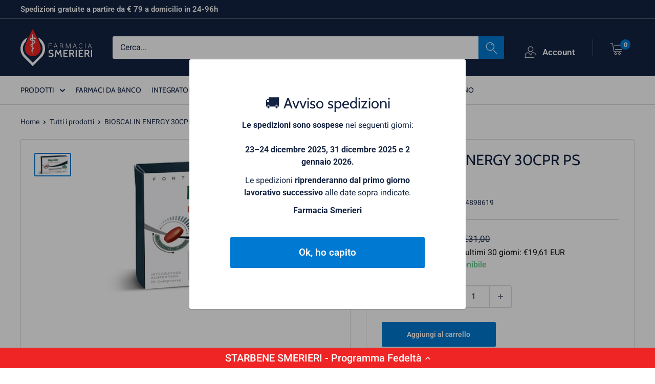

--- FILE ---
content_type: text/html; charset=utf-8
request_url: https://farmaciasmerieri.it/products/bioscalin-energy-30cpr-ps
body_size: 40335
content:
<!doctype html>

<html class="no-js" lang="it">
  <head>
    <meta charset="utf-8">
    <meta name="viewport" content="width=device-width, initial-scale=1.0, height=device-height, minimum-scale=1.0, maximum-scale=1.0">
    <meta name="theme-color" content="#0079d2">
    <meta name="google-site-verification" content="HE_DuxfKYEXDJ7C0R22OK0ua2yeMJJGqQIRsBKStL0w" /><title>BIOSCALIN ENERGY 30CPR PS
</title>

    <link rel="canonical" href="https://farmaciasmerieri.it/products/bioscalin-energy-30cpr-ps"><link rel="shortcut icon" href="//farmaciasmerieri.it/cdn/shop/files/favicon_96x96.png?v=1680171003" type="image/png"><link rel="preload" as="style" href="//farmaciasmerieri.it/cdn/shop/t/2/assets/theme.css?v=72422215809196687621734423378">
    <link rel="preload" as="script" href="//farmaciasmerieri.it/cdn/shop/t/2/assets/theme.js?v=140721476021226602341744882451">
    <link rel="preconnect" href="https://cdn.shopify.com">
    <link rel="preconnect" href="https://fonts.shopifycdn.com">
    <link rel="dns-prefetch" href="https://productreviews.shopifycdn.com">
    <link rel="dns-prefetch" href="https://ajax.googleapis.com">
    <link rel="dns-prefetch" href="https://maps.googleapis.com">
    <link rel="dns-prefetch" href="https://maps.gstatic.com">

    <meta property="og:type" content="product">
  <meta property="og:title" content="BIOSCALIN ENERGY 30CPR PS"><meta property="og:image" content="http://farmaciasmerieri.it/cdn/shop/products/260459.jpg?v=1683626290">
    <meta property="og:image:secure_url" content="https://farmaciasmerieri.it/cdn/shop/products/260459.jpg?v=1683626290">
    <meta property="og:image:width" content="450">
    <meta property="og:image:height" content="270"><meta property="product:price:amount" content="19,61">
  <meta property="product:price:currency" content="EUR"><meta property="og:description" content="BIOSCALIN ENERGY Descrizione Integratore alimentare utile per i capelli dell&#39;uomo, che associa l&#39;azione combinata dei due esclusivi complessi ATP-3 e AJB-Complex, alla tecnologia brevettata R-Plus, in grado di veicolare in modo ottimale tutti gli attivi e massimizzare l&#39;assorbimento, potenziandone l&#39;azione sul capello."><meta property="og:url" content="https://farmaciasmerieri.it/products/bioscalin-energy-30cpr-ps">
<meta property="og:site_name" content="Farmacia SMERIERI"><meta name="twitter:card" content="summary"><meta name="twitter:title" content="BIOSCALIN ENERGY 30CPR PS">
  <meta name="twitter:description" content="BIOSCALIN ENERGY Descrizione Integratore alimentare utile per i capelli dell&#39;uomo, che associa l&#39;azione combinata dei due esclusivi complessi ATP-3 e AJB-Complex, alla tecnologia brevettata R-Plus, in grado di veicolare in modo ottimale tutti gli attivi e massimizzare l&#39;assorbimento, potenziandone l&#39;azione sul capello. Frutto della Ricerca Anticaduta Giuliani, l&#39;esclusivo complesso brevettato ATP-3 associa tre attivi: Arginina, Caffeina e Carnitina, implicati nei processi del metabolismo energetico cellulare.L&#39;AJB-Complex combina la Biotina, vitamina che contribuisce al mantenimento di capelli normali, agli estratti selezionati di Ajuga reptans (pianta europea) utili per il trofismo dei capelli. Contiene Ubidecarenone, Creatina e Zinco, nutrienti utili per i capelli. La presenza degli estratti di Melograno e Caffè verde contribuisce a proteggere le cellule dallo stress ossidativo. Grazie alla tecnologia R-Plus Bioscalin ottimizza la disponibilità degli attivi sul bulbo, centro vitale del capello. Lo speciale rivestimento della compressa, che la">
  <meta name="twitter:image" content="https://farmaciasmerieri.it/cdn/shop/products/260459_600x600_crop_center.jpg?v=1683626290">
    <link rel="preload" href="//farmaciasmerieri.it/cdn/fonts/cabin/cabin_n4.cefc6494a78f87584a6f312fea532919154f66fe.woff2" as="font" type="font/woff2" crossorigin><link rel="preload" href="//farmaciasmerieri.it/cdn/fonts/roboto/roboto_n4.2019d890f07b1852f56ce63ba45b2db45d852cba.woff2" as="font" type="font/woff2" crossorigin><style>
  @font-face {
  font-family: Cabin;
  font-weight: 400;
  font-style: normal;
  font-display: swap;
  src: url("//farmaciasmerieri.it/cdn/fonts/cabin/cabin_n4.cefc6494a78f87584a6f312fea532919154f66fe.woff2") format("woff2"),
       url("//farmaciasmerieri.it/cdn/fonts/cabin/cabin_n4.8c16611b00f59d27f4b27ce4328dfe514ce77517.woff") format("woff");
}

  @font-face {
  font-family: Roboto;
  font-weight: 400;
  font-style: normal;
  font-display: swap;
  src: url("//farmaciasmerieri.it/cdn/fonts/roboto/roboto_n4.2019d890f07b1852f56ce63ba45b2db45d852cba.woff2") format("woff2"),
       url("//farmaciasmerieri.it/cdn/fonts/roboto/roboto_n4.238690e0007583582327135619c5f7971652fa9d.woff") format("woff");
}

@font-face {
  font-family: Roboto;
  font-weight: 600;
  font-style: normal;
  font-display: swap;
  src: url("//farmaciasmerieri.it/cdn/fonts/roboto/roboto_n6.3d305d5382545b48404c304160aadee38c90ef9d.woff2") format("woff2"),
       url("//farmaciasmerieri.it/cdn/fonts/roboto/roboto_n6.bb37be020157f87e181e5489d5e9137ad60c47a2.woff") format("woff");
}

@font-face {
  font-family: Cabin;
  font-weight: 400;
  font-style: italic;
  font-display: swap;
  src: url("//farmaciasmerieri.it/cdn/fonts/cabin/cabin_i4.d89c1b32b09ecbc46c12781fcf7b2085f17c0be9.woff2") format("woff2"),
       url("//farmaciasmerieri.it/cdn/fonts/cabin/cabin_i4.0a521b11d0b69adfc41e22a263eec7c02aecfe99.woff") format("woff");
}


  @font-face {
  font-family: Roboto;
  font-weight: 700;
  font-style: normal;
  font-display: swap;
  src: url("//farmaciasmerieri.it/cdn/fonts/roboto/roboto_n7.f38007a10afbbde8976c4056bfe890710d51dec2.woff2") format("woff2"),
       url("//farmaciasmerieri.it/cdn/fonts/roboto/roboto_n7.94bfdd3e80c7be00e128703d245c207769d763f9.woff") format("woff");
}

  @font-face {
  font-family: Roboto;
  font-weight: 400;
  font-style: italic;
  font-display: swap;
  src: url("//farmaciasmerieri.it/cdn/fonts/roboto/roboto_i4.57ce898ccda22ee84f49e6b57ae302250655e2d4.woff2") format("woff2"),
       url("//farmaciasmerieri.it/cdn/fonts/roboto/roboto_i4.b21f3bd061cbcb83b824ae8c7671a82587b264bf.woff") format("woff");
}

  @font-face {
  font-family: Roboto;
  font-weight: 700;
  font-style: italic;
  font-display: swap;
  src: url("//farmaciasmerieri.it/cdn/fonts/roboto/roboto_i7.7ccaf9410746f2c53340607c42c43f90a9005937.woff2") format("woff2"),
       url("//farmaciasmerieri.it/cdn/fonts/roboto/roboto_i7.49ec21cdd7148292bffea74c62c0df6e93551516.woff") format("woff");
}


  :root {
    --default-text-font-size : 15px;
    --base-text-font-size    : 16px;
    --heading-font-family    : Cabin, sans-serif;
    --heading-font-weight    : 400;
    --heading-font-style     : normal;
    --text-font-family       : Roboto, sans-serif;
    --text-font-weight       : 400;
    --text-font-style        : normal;
    --text-font-bolder-weight: 600;
    --text-link-decoration   : normal;

    --text-color               : #132342;
    --text-color-rgb           : 19, 35, 66;
    --heading-color            : #132342;
    --border-color             : #d9d9d9;
    --border-color-rgb         : 217, 217, 217;
    --form-border-color        : #cccccc;
    --accent-color             : #0079d2;
    --accent-color-rgb         : 0, 121, 210;
    --link-color               : #0079d2;
    --link-color-hover         : #004d85;
    --background               : #ffffff;
    --secondary-background     : #ffffff;
    --secondary-background-rgb : 255, 255, 255;
    --accent-background        : rgba(0, 121, 210, 0.08);

    --input-background: #ffffff;

    --error-color       : #ff0000;
    --error-background  : rgba(255, 0, 0, 0.07);
    --success-color     : #00aa00;
    --success-background: rgba(0, 170, 0, 0.11);

    --primary-button-background      : #0079d2;
    --primary-button-background-rgb  : 0, 121, 210;
    --primary-button-text-color      : #ffffff;
    --secondary-button-background    : #132342;
    --secondary-button-background-rgb: 19, 35, 66;
    --secondary-button-text-color    : #ffffff;

    --header-background      : #132342;
    --header-text-color      : #ffffff;
    --header-light-text-color: #ffffff;
    --header-border-color    : rgba(255, 255, 255, 0.3);
    --header-accent-color    : #0079d2;

    --footer-background-color:    #132342;
    --footer-heading-text-color:  #ffffff;
    --footer-body-text-color:     #ffffff;
    --footer-body-text-color-rgb: 255, 255, 255;
    --footer-accent-color:        #0079d2;
    --footer-accent-color-rgb:    0, 121, 210;
    --footer-border:              none;
    
    --flickity-arrow-color: #a6a6a6;--product-on-sale-accent           : #0079d2;
    --product-on-sale-accent-rgb       : 0, 121, 210;
    --product-on-sale-color            : #ffffff;
    --product-in-stock-color           : #69ca90;
    --product-low-stock-color          : #ee0000;
    --product-sold-out-color           : #ed2725;
    --product-custom-label-1-background: #ef6f3a;
    --product-custom-label-1-color     : #ffffff;
    --product-custom-label-2-background: #ef6f3a;
    --product-custom-label-2-color     : #ffffff;
    --product-review-star-color        : #ffbd00;

    --mobile-container-gutter : 20px;
    --desktop-container-gutter: 40px;

    /* Shopify related variables */
    --payment-terms-background-color: #ffffff;
  }
</style>

<script>
  // IE11 does not have support for CSS variables, so we have to polyfill them
  if (!(((window || {}).CSS || {}).supports && window.CSS.supports('(--a: 0)'))) {
    const script = document.createElement('script');
    script.type = 'text/javascript';
    script.src = 'https://cdn.jsdelivr.net/npm/css-vars-ponyfill@2';
    script.onload = function() {
      cssVars({});
    };

    document.getElementsByTagName('head')[0].appendChild(script);
  }
</script>


    <script>window.performance && window.performance.mark && window.performance.mark('shopify.content_for_header.start');</script><meta name="google-site-verification" content="BlEYSpXSO87KneZCR8tt5ON5WkGXXkiip-S5IRd4Ya8">
<meta name="facebook-domain-verification" content="d661i7nu8oofi0l7guyvu4c3wwcwjb">
<meta id="shopify-digital-wallet" name="shopify-digital-wallet" content="/72655700306/digital_wallets/dialog">
<meta name="shopify-checkout-api-token" content="113321add3db8bdd6b2cf4ca12bc4691">
<meta id="in-context-paypal-metadata" data-shop-id="72655700306" data-venmo-supported="false" data-environment="production" data-locale="it_IT" data-paypal-v4="true" data-currency="EUR">
<link rel="alternate" type="application/json+oembed" href="https://farmaciasmerieri.it/products/bioscalin-energy-30cpr-ps.oembed">
<script async="async" src="/checkouts/internal/preloads.js?locale=it-IT"></script>
<script id="shopify-features" type="application/json">{"accessToken":"113321add3db8bdd6b2cf4ca12bc4691","betas":["rich-media-storefront-analytics"],"domain":"farmaciasmerieri.it","predictiveSearch":true,"shopId":72655700306,"locale":"it"}</script>
<script>var Shopify = Shopify || {};
Shopify.shop = "farmacia-smerieri.myshopify.com";
Shopify.locale = "it";
Shopify.currency = {"active":"EUR","rate":"1.0"};
Shopify.country = "IT";
Shopify.theme = {"name":"Warehouse","id":145970200914,"schema_name":"Warehouse","schema_version":"4.1.0","theme_store_id":871,"role":"main"};
Shopify.theme.handle = "null";
Shopify.theme.style = {"id":null,"handle":null};
Shopify.cdnHost = "farmaciasmerieri.it/cdn";
Shopify.routes = Shopify.routes || {};
Shopify.routes.root = "/";</script>
<script type="module">!function(o){(o.Shopify=o.Shopify||{}).modules=!0}(window);</script>
<script>!function(o){function n(){var o=[];function n(){o.push(Array.prototype.slice.apply(arguments))}return n.q=o,n}var t=o.Shopify=o.Shopify||{};t.loadFeatures=n(),t.autoloadFeatures=n()}(window);</script>
<script id="shop-js-analytics" type="application/json">{"pageType":"product"}</script>
<script defer="defer" async type="module" src="//farmaciasmerieri.it/cdn/shopifycloud/shop-js/modules/v2/client.init-shop-cart-sync_DXGljDCh.it.esm.js"></script>
<script defer="defer" async type="module" src="//farmaciasmerieri.it/cdn/shopifycloud/shop-js/modules/v2/chunk.common_Dby6QE3M.esm.js"></script>
<script type="module">
  await import("//farmaciasmerieri.it/cdn/shopifycloud/shop-js/modules/v2/client.init-shop-cart-sync_DXGljDCh.it.esm.js");
await import("//farmaciasmerieri.it/cdn/shopifycloud/shop-js/modules/v2/chunk.common_Dby6QE3M.esm.js");

  window.Shopify.SignInWithShop?.initShopCartSync?.({"fedCMEnabled":true,"windoidEnabled":true});

</script>
<script>(function() {
  var isLoaded = false;
  function asyncLoad() {
    if (isLoaded) return;
    isLoaded = true;
    var urls = ["https:\/\/cdn.shopify.com\/s\/files\/1\/0726\/5570\/0306\/t\/2\/assets\/yoast-active-script.js?v=1684229557\u0026shop=farmacia-smerieri.myshopify.com","https:\/\/chimpstatic.com\/mcjs-connected\/js\/users\/5fde756a96746e75e419e84cb\/4464b9a3f7b0efb680ede873e.js?shop=farmacia-smerieri.myshopify.com","https:\/\/app.appointo.me\/popups-subscription.js?shop=farmacia-smerieri.myshopify.com","https:\/\/cdn-loyalty.yotpo.com\/loader\/iFfvzaVO07z9z8iF2lxQUQ.js?shop=farmacia-smerieri.myshopify.com"];
    for (var i = 0; i < urls.length; i++) {
      var s = document.createElement('script');
      s.type = 'text/javascript';
      s.async = true;
      s.src = urls[i];
      var x = document.getElementsByTagName('script')[0];
      x.parentNode.insertBefore(s, x);
    }
  };
  if(window.attachEvent) {
    window.attachEvent('onload', asyncLoad);
  } else {
    window.addEventListener('load', asyncLoad, false);
  }
})();</script>
<script id="__st">var __st={"a":72655700306,"offset":3600,"reqid":"f98d4e7c-7fc6-4d68-aa7a-3673b4e719c2-1768979228","pageurl":"farmaciasmerieri.it\/products\/bioscalin-energy-30cpr-ps","u":"5db4e62e6a97","p":"product","rtyp":"product","rid":8441223348562};</script>
<script>window.ShopifyPaypalV4VisibilityTracking = true;</script>
<script id="captcha-bootstrap">!function(){'use strict';const t='contact',e='account',n='new_comment',o=[[t,t],['blogs',n],['comments',n],[t,'customer']],c=[[e,'customer_login'],[e,'guest_login'],[e,'recover_customer_password'],[e,'create_customer']],r=t=>t.map((([t,e])=>`form[action*='/${t}']:not([data-nocaptcha='true']) input[name='form_type'][value='${e}']`)).join(','),a=t=>()=>t?[...document.querySelectorAll(t)].map((t=>t.form)):[];function s(){const t=[...o],e=r(t);return a(e)}const i='password',u='form_key',d=['recaptcha-v3-token','g-recaptcha-response','h-captcha-response',i],f=()=>{try{return window.sessionStorage}catch{return}},m='__shopify_v',_=t=>t.elements[u];function p(t,e,n=!1){try{const o=window.sessionStorage,c=JSON.parse(o.getItem(e)),{data:r}=function(t){const{data:e,action:n}=t;return t[m]||n?{data:e,action:n}:{data:t,action:n}}(c);for(const[e,n]of Object.entries(r))t.elements[e]&&(t.elements[e].value=n);n&&o.removeItem(e)}catch(o){console.error('form repopulation failed',{error:o})}}const l='form_type',E='cptcha';function T(t){t.dataset[E]=!0}const w=window,h=w.document,L='Shopify',v='ce_forms',y='captcha';let A=!1;((t,e)=>{const n=(g='f06e6c50-85a8-45c8-87d0-21a2b65856fe',I='https://cdn.shopify.com/shopifycloud/storefront-forms-hcaptcha/ce_storefront_forms_captcha_hcaptcha.v1.5.2.iife.js',D={infoText:'Protetto da hCaptcha',privacyText:'Privacy',termsText:'Termini'},(t,e,n)=>{const o=w[L][v],c=o.bindForm;if(c)return c(t,g,e,D).then(n);var r;o.q.push([[t,g,e,D],n]),r=I,A||(h.body.append(Object.assign(h.createElement('script'),{id:'captcha-provider',async:!0,src:r})),A=!0)});var g,I,D;w[L]=w[L]||{},w[L][v]=w[L][v]||{},w[L][v].q=[],w[L][y]=w[L][y]||{},w[L][y].protect=function(t,e){n(t,void 0,e),T(t)},Object.freeze(w[L][y]),function(t,e,n,w,h,L){const[v,y,A,g]=function(t,e,n){const i=e?o:[],u=t?c:[],d=[...i,...u],f=r(d),m=r(i),_=r(d.filter((([t,e])=>n.includes(e))));return[a(f),a(m),a(_),s()]}(w,h,L),I=t=>{const e=t.target;return e instanceof HTMLFormElement?e:e&&e.form},D=t=>v().includes(t);t.addEventListener('submit',(t=>{const e=I(t);if(!e)return;const n=D(e)&&!e.dataset.hcaptchaBound&&!e.dataset.recaptchaBound,o=_(e),c=g().includes(e)&&(!o||!o.value);(n||c)&&t.preventDefault(),c&&!n&&(function(t){try{if(!f())return;!function(t){const e=f();if(!e)return;const n=_(t);if(!n)return;const o=n.value;o&&e.removeItem(o)}(t);const e=Array.from(Array(32),(()=>Math.random().toString(36)[2])).join('');!function(t,e){_(t)||t.append(Object.assign(document.createElement('input'),{type:'hidden',name:u})),t.elements[u].value=e}(t,e),function(t,e){const n=f();if(!n)return;const o=[...t.querySelectorAll(`input[type='${i}']`)].map((({name:t})=>t)),c=[...d,...o],r={};for(const[a,s]of new FormData(t).entries())c.includes(a)||(r[a]=s);n.setItem(e,JSON.stringify({[m]:1,action:t.action,data:r}))}(t,e)}catch(e){console.error('failed to persist form',e)}}(e),e.submit())}));const S=(t,e)=>{t&&!t.dataset[E]&&(n(t,e.some((e=>e===t))),T(t))};for(const o of['focusin','change'])t.addEventListener(o,(t=>{const e=I(t);D(e)&&S(e,y())}));const B=e.get('form_key'),M=e.get(l),P=B&&M;t.addEventListener('DOMContentLoaded',(()=>{const t=y();if(P)for(const e of t)e.elements[l].value===M&&p(e,B);[...new Set([...A(),...v().filter((t=>'true'===t.dataset.shopifyCaptcha))])].forEach((e=>S(e,t)))}))}(h,new URLSearchParams(w.location.search),n,t,e,['guest_login'])})(!0,!0)}();</script>
<script integrity="sha256-4kQ18oKyAcykRKYeNunJcIwy7WH5gtpwJnB7kiuLZ1E=" data-source-attribution="shopify.loadfeatures" defer="defer" src="//farmaciasmerieri.it/cdn/shopifycloud/storefront/assets/storefront/load_feature-a0a9edcb.js" crossorigin="anonymous"></script>
<script data-source-attribution="shopify.dynamic_checkout.dynamic.init">var Shopify=Shopify||{};Shopify.PaymentButton=Shopify.PaymentButton||{isStorefrontPortableWallets:!0,init:function(){window.Shopify.PaymentButton.init=function(){};var t=document.createElement("script");t.src="https://farmaciasmerieri.it/cdn/shopifycloud/portable-wallets/latest/portable-wallets.it.js",t.type="module",document.head.appendChild(t)}};
</script>
<script data-source-attribution="shopify.dynamic_checkout.buyer_consent">
  function portableWalletsHideBuyerConsent(e){var t=document.getElementById("shopify-buyer-consent"),n=document.getElementById("shopify-subscription-policy-button");t&&n&&(t.classList.add("hidden"),t.setAttribute("aria-hidden","true"),n.removeEventListener("click",e))}function portableWalletsShowBuyerConsent(e){var t=document.getElementById("shopify-buyer-consent"),n=document.getElementById("shopify-subscription-policy-button");t&&n&&(t.classList.remove("hidden"),t.removeAttribute("aria-hidden"),n.addEventListener("click",e))}window.Shopify?.PaymentButton&&(window.Shopify.PaymentButton.hideBuyerConsent=portableWalletsHideBuyerConsent,window.Shopify.PaymentButton.showBuyerConsent=portableWalletsShowBuyerConsent);
</script>
<script data-source-attribution="shopify.dynamic_checkout.cart.bootstrap">document.addEventListener("DOMContentLoaded",(function(){function t(){return document.querySelector("shopify-accelerated-checkout-cart, shopify-accelerated-checkout")}if(t())Shopify.PaymentButton.init();else{new MutationObserver((function(e,n){t()&&(Shopify.PaymentButton.init(),n.disconnect())})).observe(document.body,{childList:!0,subtree:!0})}}));
</script>
<link id="shopify-accelerated-checkout-styles" rel="stylesheet" media="screen" href="https://farmaciasmerieri.it/cdn/shopifycloud/portable-wallets/latest/accelerated-checkout-backwards-compat.css" crossorigin="anonymous">
<style id="shopify-accelerated-checkout-cart">
        #shopify-buyer-consent {
  margin-top: 1em;
  display: inline-block;
  width: 100%;
}

#shopify-buyer-consent.hidden {
  display: none;
}

#shopify-subscription-policy-button {
  background: none;
  border: none;
  padding: 0;
  text-decoration: underline;
  font-size: inherit;
  cursor: pointer;
}

#shopify-subscription-policy-button::before {
  box-shadow: none;
}

      </style>

<script>window.performance && window.performance.mark && window.performance.mark('shopify.content_for_header.end');</script>

    <link rel="stylesheet" href="//farmaciasmerieri.it/cdn/shop/t/2/assets/theme.css?v=72422215809196687621734423378">

    
  <script type="application/ld+json">
  {
    "@context": "https://schema.org",
    "@type": "Product",
    "productID": 8441223348562,
    "offers": [{
          "@type": "Offer",
          "name": "Default Title",
          "availability":"https://schema.org/InStock",
          "price": 19.61,
          "priceCurrency": "EUR",
          "priceValidUntil": "2026-01-31","sku": "974898619",
          "url": "/products/bioscalin-energy-30cpr-ps?variant=47535900983634"
        }
],"brand": {
      "@type": "Brand",
      "name": "Giuliani spa"
    },
    "name": "BIOSCALIN ENERGY 30CPR PS",
    "description": "BIOSCALIN ENERGY  Descrizione Integratore alimentare utile per i capelli dell'uomo, che associa l'azione combinata dei due esclusivi complessi ATP-3 e AJB-Complex, alla tecnologia brevettata R-Plus, in grado di veicolare in modo ottimale tutti gli attivi e massimizzare l'assorbimento, potenziandone l'azione sul capello. Frutto della Ricerca Anticaduta Giuliani, l'esclusivo complesso brevettato ATP-3 associa tre attivi: Arginina, Caffeina e Carnitina, implicati nei processi del metabolismo energetico cellulare.L'AJB-Complex combina la Biotina, vitamina che contribuisce al mantenimento di capelli normali, agli estratti selezionati di Ajuga reptans (pianta europea) utili per il trofismo dei capelli. Contiene Ubidecarenone, Creatina e Zinco, nutrienti utili per i capelli. La presenza degli estratti di Melograno e Caffè verde contribuisce a proteggere le cellule dallo stress ossidativo. Grazie alla tecnologia R-Plus Bioscalin ottimizza la disponibilità degli attivi sul bulbo, centro vitale del capello. Lo speciale rivestimento della compressa, che la protegge dai succhi gastrici, abbinato al rilascio graduale, permette agli attivi di arrivare integri nell'intestino, dove inizia la loro assimilazione in modo graduale. Il risultato è la massimizzazione della disponibilità degli attivi e un ottimale assorbimento, per una loro efficace azione sul capello.  IngredientiL-Arginina cloridrato, creatina; agenti di carica: cellulosa microcristallina; acetil L-carnitina cloridrato; agente di caruca: calcio fosfato; addensante: idrossi-propil-metilcellulosa; caffeina, melograno (Punica granatum L.) frutto estratto secco, caffè verde (Coffea arabica L.) semi estratto secco, zinco ossido, ubidecarenone; antiagglomerante: magnesio stearato; colorante: ferro ossido rosso; antiagglomerante: silicio biossido; colorante: titanio biossido; agente di rivestimento: acido stearico; ajuga (Ajuga reptans L.) foglie estratto secco, acido ialuronico, biotina.  Caratteristiche nutrizionali  \nFattori nutrizionali per 1 compressa\n%VNR*\n \nL-Arginina\n150 mg\n-\n \nCreatina\n130 mg\n-\n \nAcetil L-Carnitina cloridrato\n74 mg\n-\n \nCaffeina\n50 mg\n-\n\n\nMelograno estratto secco\n50 mg\n-\n \nCaffè verde estratto secco\n43,25 mg\n-\n \nZinco\n12 mg\n120%\n \nUbidecarenone\n10 mg\n-\n \nAjuga Reptans estratto secco\n1,25 mg\n-\n \nBiotina\n50 mcg\n100%\n\n *VNR: Valori Nutritivi di Riferimento  Modalità d'uso 1 compressa al giorno, preferibilmente con la colazione del mattino o al pasto principale.   Avvertenze Si raccomanda di non superare le dosi consigliate per l'assunzione giornaliera. Tenere fuori dalla portata dei bambini al di sotto dei 3 anni. Per la presenza di creatina il prodotto è destinato ai soli adulti, non utilizzare in gravidanza. Gli integratori alimentari non vanno intesi come sostituti di una dieta variata ed equilibrata e di uno stile di vita sano. Contiene caffeina (50 mg per compressa). Non raccomandato per bambini, in gravidanza e durante l'allattamento.  Conservazione Conservare in luogo fresco ed asciutto, al riparo dalla luce e da fonti di calore. Validità a confezionamento integro: 36 mesi.  Formato Confezione da 30 compresse.",
    "category": "",
    "url": "/products/bioscalin-energy-30cpr-ps",
    "sku": "974898619",
    "image": {
      "@type": "ImageObject",
      "url": "https://farmaciasmerieri.it/cdn/shop/products/260459.jpg?v=1683626290&width=1024",
      "image": "https://farmaciasmerieri.it/cdn/shop/products/260459.jpg?v=1683626290&width=1024",
      "name": "",
      "width": "1024",
      "height": "1024"
    }
  }
  </script>



  <script type="application/ld+json">
  {
    "@context": "https://schema.org",
    "@type": "BreadcrumbList",
  "itemListElement": [{
      "@type": "ListItem",
      "position": 1,
      "name": "Home",
      "item": "https://farmaciasmerieri.it"
    },{
          "@type": "ListItem",
          "position": 2,
          "name": "BIOSCALIN ENERGY 30CPR PS",
          "item": "https://farmaciasmerieri.it/products/bioscalin-energy-30cpr-ps"
        }]
  }
  </script>



    <script>
      // This allows to expose several variables to the global scope, to be used in scripts
      window.theme = {
        pageType: "product",
        cartCount: 0,
        moneyFormat: "€{{amount_with_comma_separator}}",
        moneyWithCurrencyFormat: "€{{amount_with_comma_separator}} EUR",
        currencyCodeEnabled: false,
        showDiscount: true,
        discountMode: "percentage",
        cartType: "drawer"
      };

      window.routes = {
        rootUrl: "\/",
        rootUrlWithoutSlash: '',
        cartUrl: "\/cart",
        cartAddUrl: "\/cart\/add",
        cartChangeUrl: "\/cart\/change",
        searchUrl: "\/search",
        productRecommendationsUrl: "\/recommendations\/products"
      };

      window.languages = {
        productRegularPrice: "Prezzo",
        productSalePrice: "Prezzo scontato",
        collectionOnSaleLabel: "SCONTO {{savings}}",
        productFormUnavailable: "Non disponibile",
        productFormAddToCart: "Aggiungi al carrello",
        productFormPreOrder: "Pre ordine",
        productFormSoldOut: "Esaurito",
        productAdded: "Il prodotto è stato aggiunto al carrello",
        productAddedShort: "Aggiunto!",
        shippingEstimatorNoResults: "Non abbiamo trovato nessuna tariffa di spedizione per l\u0026#39;indirizzo indicato.",
        shippingEstimatorOneResult: "Abbiamo trovato una tariffa di spedizione per l\u0026#39;indirizzo indicato:",
        shippingEstimatorMultipleResults: "Abbiamo trovato {{count}} tariffe di spedizione per l\u0026#39;indirizzo indicato:",
        shippingEstimatorErrors: "Ci sono degli errori:"
      };

      document.documentElement.className = document.documentElement.className.replace('no-js', 'js');
    </script><script src="//farmaciasmerieri.it/cdn/shop/t/2/assets/theme.js?v=140721476021226602341744882451" defer></script>
    <script src="//farmaciasmerieri.it/cdn/shop/t/2/assets/custom.js?v=61690299348341519571687242041" defer></script><script>
        (function () {
          window.onpageshow = function() {
            // We force re-freshing the cart content onpageshow, as most browsers will serve a cache copy when hitting the
            // back button, which cause staled data
            document.documentElement.dispatchEvent(new CustomEvent('cart:refresh', {
              bubbles: true,
              detail: {scrollToTop: false}
            }));
          };
        })();
      </script>
    <!--  -->
  


		
		<script type="text/javascript">var _iub = _iub || {}; _iub.cons_instructions = _iub.cons_instructions || []; _iub.cons_instructions.push(["init", {api_key: "A17fA0N8lDC6s7NAYlTJ0plFB4gCwFBr"}]);</script><script type="text/javascript" src=https://cdn.iubenda.com/cons/iubenda_cons.js async></script>
	<!-- BEGIN app block: shopify://apps/yotpo-loyalty-rewards/blocks/loader-app-embed-block/2f9660df-5018-4e02-9868-ee1fb88d6ccd -->
    <script src="https://cdn-widgetsrepository.yotpo.com/v1/loader/iFfvzaVO07z9z8iF2lxQUQ" async></script>




<!-- END app block --><!-- BEGIN app block: shopify://apps/yotpo-product-reviews/blocks/settings/eb7dfd7d-db44-4334-bc49-c893b51b36cf -->


  <script type="text/javascript" src="https://cdn-widgetsrepository.yotpo.com/v1/loader/oUO4T6pNYwiAUTveKT2TuWnDjo1DZXTP86K30OgV?languageCode=it" async></script>



  
<!-- END app block --><!-- BEGIN app block: shopify://apps/yoast-seo/blocks/metatags/7c777011-bc88-4743-a24e-64336e1e5b46 -->
<!-- This site is optimized with Yoast SEO for Shopify -->
<title>BIOSCALIN ENERGY 30CPR PS - Farmacia SMERIERI</title>
<meta name="description" content="BIOSCALIN ENERGY Descrizione Integratore alimentare utile per i capelli dell&#39;uomo, che associa l&#39;azione combinata dei due esclusivi complessi ATP-3 e AJB-Complex, alla tecnologia brevettata R-Plus, in grado di veicolare in modo ottimale tutti gli attivi e massimizzare l&#39;assorbimento, potenziandone l&#39;azione sul capello." />
<link rel="canonical" href="https://farmaciasmerieri.it/products/bioscalin-energy-30cpr-ps" />
<meta name="robots" content="index, follow, max-image-preview:large, max-snippet:-1, max-video-preview:-1" />
<meta property="og:site_name" content="Farmacia SMERIERI" />
<meta property="og:url" content="https://farmaciasmerieri.it/products/bioscalin-energy-30cpr-ps" />
<meta property="og:locale" content="it_IT" />
<meta property="og:type" content="product" />
<meta property="og:title" content="BIOSCALIN ENERGY 30CPR PS - Farmacia SMERIERI" />
<meta property="og:description" content="BIOSCALIN ENERGY Descrizione Integratore alimentare utile per i capelli dell&#39;uomo, che associa l&#39;azione combinata dei due esclusivi complessi ATP-3 e AJB-Complex, alla tecnologia brevettata R-Plus, in grado di veicolare in modo ottimale tutti gli attivi e massimizzare l&#39;assorbimento, potenziandone l&#39;azione sul capello." />
<meta property="og:image" content="https://farmaciasmerieri.it/cdn/shop/products/260459.jpg?v=1683626290" />
<meta property="og:image:height" content="270" />
<meta property="og:image:width" content="450" />
<meta property="og:availability" content="instock" />
<meta property="product:availability" content="instock" />
<meta property="product:condition" content="new" />
<meta property="product:price:amount" content="19.61" />
<meta property="product:price:currency" content="EUR" />
<meta property="product:retailer_item_id" content="974898619" />
<meta property="og:price:standard_amount" content="31.0" />
<meta name="twitter:card" content="summary_large_image" />
<script type="application/ld+json" id="yoast-schema-graph">
{
  "@context": "https://schema.org",
  "@graph": [
    {
      "@type": "Organization",
      "@id": "https://farmaciasmerieri.it/#/schema/organization/1",
      "url": "https://farmaciasmerieri.it",
      "name": "Farmacia Smerieri",
      "hasMerchantReturnPolicy": {
        "@type": "MerchantReturnPolicy",
        "merchantReturnLink": "https://farmaciasmerieri.it/policies/refund-policy"
      },
      "sameAs": []
    },
    {
      "@type": "WebSite",
      "@id": "https://farmaciasmerieri.it/#/schema/website/1",
      "url": "https://farmaciasmerieri.it",
      "name": "Farmacia Smerieri | Soluzioni farmaceutiche dei migliori brand",
      "potentialAction": {
        "@type": "SearchAction",
        "target": "https://farmaciasmerieri.it/search?q={search_term_string}",
        "query-input": "required name=search_term_string"
      },
      "publisher": {
        "@id": "https://farmaciasmerieri.it/#/schema/organization/1"
      },
      "inLanguage": "it"
    },
    {
      "@type": "ItemPage",
      "@id": "https:\/\/farmaciasmerieri.it\/products\/bioscalin-energy-30cpr-ps",
      "name": "BIOSCALIN ENERGY 30CPR PS - Farmacia SMERIERI",
      "description": "BIOSCALIN ENERGY Descrizione Integratore alimentare utile per i capelli dell\u0026#39;uomo, che associa l\u0026#39;azione combinata dei due esclusivi complessi ATP-3 e AJB-Complex, alla tecnologia brevettata R-Plus, in grado di veicolare in modo ottimale tutti gli attivi e massimizzare l\u0026#39;assorbimento, potenziandone l\u0026#39;azione sul capello.",
      "datePublished": "2024-08-14T13:32:42+02:00",
      "breadcrumb": {
        "@id": "https:\/\/farmaciasmerieri.it\/products\/bioscalin-energy-30cpr-ps\/#\/schema\/breadcrumb"
      },
      "primaryImageOfPage": {
        "@id": "https://farmaciasmerieri.it/#/schema/ImageObject/41906368774482"
      },
      "image": [{
        "@id": "https://farmaciasmerieri.it/#/schema/ImageObject/41906368774482"
      }],
      "isPartOf": {
        "@id": "https://farmaciasmerieri.it/#/schema/website/1"
      },
      "url": "https:\/\/farmaciasmerieri.it\/products\/bioscalin-energy-30cpr-ps"
    },
    {
      "@type": "ImageObject",
      "@id": "https://farmaciasmerieri.it/#/schema/ImageObject/41906368774482",
      "width": 450,
      "height": 270,
      "url": "https:\/\/farmaciasmerieri.it\/cdn\/shop\/products\/260459.jpg?v=1683626290",
      "contentUrl": "https:\/\/farmaciasmerieri.it\/cdn\/shop\/products\/260459.jpg?v=1683626290"
    },
    {
      "@type": "ProductGroup",
      "@id": "https:\/\/farmaciasmerieri.it\/products\/bioscalin-energy-30cpr-ps\/#\/schema\/Product",
      "brand": [{
        "@type": "Brand",
        "name": "Giuliani spa"
      }],
      "mainEntityOfPage": {
        "@id": "https:\/\/farmaciasmerieri.it\/products\/bioscalin-energy-30cpr-ps"
      },
      "name": "BIOSCALIN ENERGY 30CPR PS",
      "description": "BIOSCALIN ENERGY Descrizione Integratore alimentare utile per i capelli dell\u0026#39;uomo, che associa l\u0026#39;azione combinata dei due esclusivi complessi ATP-3 e AJB-Complex, alla tecnologia brevettata R-Plus, in grado di veicolare in modo ottimale tutti gli attivi e massimizzare l\u0026#39;assorbimento, potenziandone l\u0026#39;azione sul capello.",
      "image": [{
        "@id": "https://farmaciasmerieri.it/#/schema/ImageObject/41906368774482"
      }],
      "productGroupID": "8441223348562",
      "hasVariant": [
        {
          "@type": "Product",
          "@id": "https://farmaciasmerieri.it/#/schema/Product/47535900983634",
          "name": "BIOSCALIN ENERGY 30CPR PS",
          "sku": "974898619",
          "image": [{
            "@id": "https://farmaciasmerieri.it/#/schema/ImageObject/41906368774482"
          }],
          "offers": {
            "@type": "Offer",
            "@id": "https://farmaciasmerieri.it/#/schema/Offer/47535900983634",
            "availability": "https://schema.org/InStock",
            "category": "Non categorizzato",
            "priceSpecification": {
              "@type": "UnitPriceSpecification",
              "valueAddedTaxIncluded": true,
              "price": 19.61,
              "priceCurrency": "EUR"
            },
            "seller": {
              "@id": "https://farmaciasmerieri.it/#/schema/organization/1"
            },
            "url": "https:\/\/farmaciasmerieri.it\/products\/bioscalin-energy-30cpr-ps",
            "checkoutPageURLTemplate": "https:\/\/farmaciasmerieri.it\/cart\/add?id=47535900983634\u0026quantity=1"
          }
        }
      ],
      "url": "https:\/\/farmaciasmerieri.it\/products\/bioscalin-energy-30cpr-ps"
    },
    {
      "@type": "BreadcrumbList",
      "@id": "https:\/\/farmaciasmerieri.it\/products\/bioscalin-energy-30cpr-ps\/#\/schema\/breadcrumb",
      "itemListElement": [
        {
          "@type": "ListItem",
          "name": "Farmacia SMERIERI",
          "item": "https:\/\/farmaciasmerieri.it",
          "position": 1
        },
        {
          "@type": "ListItem",
          "name": "BIOSCALIN ENERGY 30CPR PS",
          "position": 2
        }
      ]
    }

  ]}
</script>
<!--/ Yoast SEO -->
<!-- END app block --><script src="https://cdn.shopify.com/extensions/019b20db-86ea-7f60-a5ac-efd39c1e2d01/appointment-booking-appointo-87/assets/appointo_bundle.js" type="text/javascript" defer="defer"></script>
<link href="https://monorail-edge.shopifysvc.com" rel="dns-prefetch">
<script>(function(){if ("sendBeacon" in navigator && "performance" in window) {try {var session_token_from_headers = performance.getEntriesByType('navigation')[0].serverTiming.find(x => x.name == '_s').description;} catch {var session_token_from_headers = undefined;}var session_cookie_matches = document.cookie.match(/_shopify_s=([^;]*)/);var session_token_from_cookie = session_cookie_matches && session_cookie_matches.length === 2 ? session_cookie_matches[1] : "";var session_token = session_token_from_headers || session_token_from_cookie || "";function handle_abandonment_event(e) {var entries = performance.getEntries().filter(function(entry) {return /monorail-edge.shopifysvc.com/.test(entry.name);});if (!window.abandonment_tracked && entries.length === 0) {window.abandonment_tracked = true;var currentMs = Date.now();var navigation_start = performance.timing.navigationStart;var payload = {shop_id: 72655700306,url: window.location.href,navigation_start,duration: currentMs - navigation_start,session_token,page_type: "product"};window.navigator.sendBeacon("https://monorail-edge.shopifysvc.com/v1/produce", JSON.stringify({schema_id: "online_store_buyer_site_abandonment/1.1",payload: payload,metadata: {event_created_at_ms: currentMs,event_sent_at_ms: currentMs}}));}}window.addEventListener('pagehide', handle_abandonment_event);}}());</script>
<script id="web-pixels-manager-setup">(function e(e,d,r,n,o){if(void 0===o&&(o={}),!Boolean(null===(a=null===(i=window.Shopify)||void 0===i?void 0:i.analytics)||void 0===a?void 0:a.replayQueue)){var i,a;window.Shopify=window.Shopify||{};var t=window.Shopify;t.analytics=t.analytics||{};var s=t.analytics;s.replayQueue=[],s.publish=function(e,d,r){return s.replayQueue.push([e,d,r]),!0};try{self.performance.mark("wpm:start")}catch(e){}var l=function(){var e={modern:/Edge?\/(1{2}[4-9]|1[2-9]\d|[2-9]\d{2}|\d{4,})\.\d+(\.\d+|)|Firefox\/(1{2}[4-9]|1[2-9]\d|[2-9]\d{2}|\d{4,})\.\d+(\.\d+|)|Chrom(ium|e)\/(9{2}|\d{3,})\.\d+(\.\d+|)|(Maci|X1{2}).+ Version\/(15\.\d+|(1[6-9]|[2-9]\d|\d{3,})\.\d+)([,.]\d+|)( \(\w+\)|)( Mobile\/\w+|) Safari\/|Chrome.+OPR\/(9{2}|\d{3,})\.\d+\.\d+|(CPU[ +]OS|iPhone[ +]OS|CPU[ +]iPhone|CPU IPhone OS|CPU iPad OS)[ +]+(15[._]\d+|(1[6-9]|[2-9]\d|\d{3,})[._]\d+)([._]\d+|)|Android:?[ /-](13[3-9]|1[4-9]\d|[2-9]\d{2}|\d{4,})(\.\d+|)(\.\d+|)|Android.+Firefox\/(13[5-9]|1[4-9]\d|[2-9]\d{2}|\d{4,})\.\d+(\.\d+|)|Android.+Chrom(ium|e)\/(13[3-9]|1[4-9]\d|[2-9]\d{2}|\d{4,})\.\d+(\.\d+|)|SamsungBrowser\/([2-9]\d|\d{3,})\.\d+/,legacy:/Edge?\/(1[6-9]|[2-9]\d|\d{3,})\.\d+(\.\d+|)|Firefox\/(5[4-9]|[6-9]\d|\d{3,})\.\d+(\.\d+|)|Chrom(ium|e)\/(5[1-9]|[6-9]\d|\d{3,})\.\d+(\.\d+|)([\d.]+$|.*Safari\/(?![\d.]+ Edge\/[\d.]+$))|(Maci|X1{2}).+ Version\/(10\.\d+|(1[1-9]|[2-9]\d|\d{3,})\.\d+)([,.]\d+|)( \(\w+\)|)( Mobile\/\w+|) Safari\/|Chrome.+OPR\/(3[89]|[4-9]\d|\d{3,})\.\d+\.\d+|(CPU[ +]OS|iPhone[ +]OS|CPU[ +]iPhone|CPU IPhone OS|CPU iPad OS)[ +]+(10[._]\d+|(1[1-9]|[2-9]\d|\d{3,})[._]\d+)([._]\d+|)|Android:?[ /-](13[3-9]|1[4-9]\d|[2-9]\d{2}|\d{4,})(\.\d+|)(\.\d+|)|Mobile Safari.+OPR\/([89]\d|\d{3,})\.\d+\.\d+|Android.+Firefox\/(13[5-9]|1[4-9]\d|[2-9]\d{2}|\d{4,})\.\d+(\.\d+|)|Android.+Chrom(ium|e)\/(13[3-9]|1[4-9]\d|[2-9]\d{2}|\d{4,})\.\d+(\.\d+|)|Android.+(UC? ?Browser|UCWEB|U3)[ /]?(15\.([5-9]|\d{2,})|(1[6-9]|[2-9]\d|\d{3,})\.\d+)\.\d+|SamsungBrowser\/(5\.\d+|([6-9]|\d{2,})\.\d+)|Android.+MQ{2}Browser\/(14(\.(9|\d{2,})|)|(1[5-9]|[2-9]\d|\d{3,})(\.\d+|))(\.\d+|)|K[Aa][Ii]OS\/(3\.\d+|([4-9]|\d{2,})\.\d+)(\.\d+|)/},d=e.modern,r=e.legacy,n=navigator.userAgent;return n.match(d)?"modern":n.match(r)?"legacy":"unknown"}(),u="modern"===l?"modern":"legacy",c=(null!=n?n:{modern:"",legacy:""})[u],f=function(e){return[e.baseUrl,"/wpm","/b",e.hashVersion,"modern"===e.buildTarget?"m":"l",".js"].join("")}({baseUrl:d,hashVersion:r,buildTarget:u}),m=function(e){var d=e.version,r=e.bundleTarget,n=e.surface,o=e.pageUrl,i=e.monorailEndpoint;return{emit:function(e){var a=e.status,t=e.errorMsg,s=(new Date).getTime(),l=JSON.stringify({metadata:{event_sent_at_ms:s},events:[{schema_id:"web_pixels_manager_load/3.1",payload:{version:d,bundle_target:r,page_url:o,status:a,surface:n,error_msg:t},metadata:{event_created_at_ms:s}}]});if(!i)return console&&console.warn&&console.warn("[Web Pixels Manager] No Monorail endpoint provided, skipping logging."),!1;try{return self.navigator.sendBeacon.bind(self.navigator)(i,l)}catch(e){}var u=new XMLHttpRequest;try{return u.open("POST",i,!0),u.setRequestHeader("Content-Type","text/plain"),u.send(l),!0}catch(e){return console&&console.warn&&console.warn("[Web Pixels Manager] Got an unhandled error while logging to Monorail."),!1}}}}({version:r,bundleTarget:l,surface:e.surface,pageUrl:self.location.href,monorailEndpoint:e.monorailEndpoint});try{o.browserTarget=l,function(e){var d=e.src,r=e.async,n=void 0===r||r,o=e.onload,i=e.onerror,a=e.sri,t=e.scriptDataAttributes,s=void 0===t?{}:t,l=document.createElement("script"),u=document.querySelector("head"),c=document.querySelector("body");if(l.async=n,l.src=d,a&&(l.integrity=a,l.crossOrigin="anonymous"),s)for(var f in s)if(Object.prototype.hasOwnProperty.call(s,f))try{l.dataset[f]=s[f]}catch(e){}if(o&&l.addEventListener("load",o),i&&l.addEventListener("error",i),u)u.appendChild(l);else{if(!c)throw new Error("Did not find a head or body element to append the script");c.appendChild(l)}}({src:f,async:!0,onload:function(){if(!function(){var e,d;return Boolean(null===(d=null===(e=window.Shopify)||void 0===e?void 0:e.analytics)||void 0===d?void 0:d.initialized)}()){var d=window.webPixelsManager.init(e)||void 0;if(d){var r=window.Shopify.analytics;r.replayQueue.forEach((function(e){var r=e[0],n=e[1],o=e[2];d.publishCustomEvent(r,n,o)})),r.replayQueue=[],r.publish=d.publishCustomEvent,r.visitor=d.visitor,r.initialized=!0}}},onerror:function(){return m.emit({status:"failed",errorMsg:"".concat(f," has failed to load")})},sri:function(e){var d=/^sha384-[A-Za-z0-9+/=]+$/;return"string"==typeof e&&d.test(e)}(c)?c:"",scriptDataAttributes:o}),m.emit({status:"loading"})}catch(e){m.emit({status:"failed",errorMsg:(null==e?void 0:e.message)||"Unknown error"})}}})({shopId: 72655700306,storefrontBaseUrl: "https://farmaciasmerieri.it",extensionsBaseUrl: "https://extensions.shopifycdn.com/cdn/shopifycloud/web-pixels-manager",monorailEndpoint: "https://monorail-edge.shopifysvc.com/unstable/produce_batch",surface: "storefront-renderer",enabledBetaFlags: ["2dca8a86"],webPixelsConfigList: [{"id":"1133281618","configuration":"{\"config\":\"{\\\"google_tag_ids\\\":[\\\"GT-TW5C5TNH\\\"],\\\"target_country\\\":\\\"IT\\\",\\\"gtag_events\\\":[{\\\"type\\\":\\\"view_item\\\",\\\"action_label\\\":\\\"MC-NCN230VKQ6\\\"},{\\\"type\\\":\\\"purchase\\\",\\\"action_label\\\":\\\"MC-NCN230VKQ6\\\"},{\\\"type\\\":\\\"page_view\\\",\\\"action_label\\\":\\\"MC-NCN230VKQ6\\\"}],\\\"enable_monitoring_mode\\\":false}\"}","eventPayloadVersion":"v1","runtimeContext":"OPEN","scriptVersion":"b2a88bafab3e21179ed38636efcd8a93","type":"APP","apiClientId":1780363,"privacyPurposes":[],"dataSharingAdjustments":{"protectedCustomerApprovalScopes":["read_customer_address","read_customer_email","read_customer_name","read_customer_personal_data","read_customer_phone"]}},{"id":"296845650","configuration":"{\"pixel_id\":\"365747136419676\",\"pixel_type\":\"facebook_pixel\",\"metaapp_system_user_token\":\"-\"}","eventPayloadVersion":"v1","runtimeContext":"OPEN","scriptVersion":"ca16bc87fe92b6042fbaa3acc2fbdaa6","type":"APP","apiClientId":2329312,"privacyPurposes":["ANALYTICS","MARKETING","SALE_OF_DATA"],"dataSharingAdjustments":{"protectedCustomerApprovalScopes":["read_customer_address","read_customer_email","read_customer_name","read_customer_personal_data","read_customer_phone"]}},{"id":"shopify-app-pixel","configuration":"{}","eventPayloadVersion":"v1","runtimeContext":"STRICT","scriptVersion":"0450","apiClientId":"shopify-pixel","type":"APP","privacyPurposes":["ANALYTICS","MARKETING"]},{"id":"shopify-custom-pixel","eventPayloadVersion":"v1","runtimeContext":"LAX","scriptVersion":"0450","apiClientId":"shopify-pixel","type":"CUSTOM","privacyPurposes":["ANALYTICS","MARKETING"]}],isMerchantRequest: false,initData: {"shop":{"name":"Farmacia SMERIERI","paymentSettings":{"currencyCode":"EUR"},"myshopifyDomain":"farmacia-smerieri.myshopify.com","countryCode":"IT","storefrontUrl":"https:\/\/farmaciasmerieri.it"},"customer":null,"cart":null,"checkout":null,"productVariants":[{"price":{"amount":19.61,"currencyCode":"EUR"},"product":{"title":"BIOSCALIN ENERGY 30CPR PS","vendor":"Giuliani spa","id":"8441223348562","untranslatedTitle":"BIOSCALIN ENERGY 30CPR PS","url":"\/products\/bioscalin-energy-30cpr-ps","type":""},"id":"47535900983634","image":{"src":"\/\/farmaciasmerieri.it\/cdn\/shop\/products\/260459.jpg?v=1683626290"},"sku":"974898619","title":"Default Title","untranslatedTitle":"Default Title"}],"purchasingCompany":null},},"https://farmaciasmerieri.it/cdn","fcfee988w5aeb613cpc8e4bc33m6693e112",{"modern":"","legacy":""},{"shopId":"72655700306","storefrontBaseUrl":"https:\/\/farmaciasmerieri.it","extensionBaseUrl":"https:\/\/extensions.shopifycdn.com\/cdn\/shopifycloud\/web-pixels-manager","surface":"storefront-renderer","enabledBetaFlags":"[\"2dca8a86\"]","isMerchantRequest":"false","hashVersion":"fcfee988w5aeb613cpc8e4bc33m6693e112","publish":"custom","events":"[[\"page_viewed\",{}],[\"product_viewed\",{\"productVariant\":{\"price\":{\"amount\":19.61,\"currencyCode\":\"EUR\"},\"product\":{\"title\":\"BIOSCALIN ENERGY 30CPR PS\",\"vendor\":\"Giuliani spa\",\"id\":\"8441223348562\",\"untranslatedTitle\":\"BIOSCALIN ENERGY 30CPR PS\",\"url\":\"\/products\/bioscalin-energy-30cpr-ps\",\"type\":\"\"},\"id\":\"47535900983634\",\"image\":{\"src\":\"\/\/farmaciasmerieri.it\/cdn\/shop\/products\/260459.jpg?v=1683626290\"},\"sku\":\"974898619\",\"title\":\"Default Title\",\"untranslatedTitle\":\"Default Title\"}}]]"});</script><script>
  window.ShopifyAnalytics = window.ShopifyAnalytics || {};
  window.ShopifyAnalytics.meta = window.ShopifyAnalytics.meta || {};
  window.ShopifyAnalytics.meta.currency = 'EUR';
  var meta = {"product":{"id":8441223348562,"gid":"gid:\/\/shopify\/Product\/8441223348562","vendor":"Giuliani spa","type":"","handle":"bioscalin-energy-30cpr-ps","variants":[{"id":47535900983634,"price":1961,"name":"BIOSCALIN ENERGY 30CPR PS","public_title":null,"sku":"974898619"}],"remote":false},"page":{"pageType":"product","resourceType":"product","resourceId":8441223348562,"requestId":"f98d4e7c-7fc6-4d68-aa7a-3673b4e719c2-1768979228"}};
  for (var attr in meta) {
    window.ShopifyAnalytics.meta[attr] = meta[attr];
  }
</script>
<script class="analytics">
  (function () {
    var customDocumentWrite = function(content) {
      var jquery = null;

      if (window.jQuery) {
        jquery = window.jQuery;
      } else if (window.Checkout && window.Checkout.$) {
        jquery = window.Checkout.$;
      }

      if (jquery) {
        jquery('body').append(content);
      }
    };

    var hasLoggedConversion = function(token) {
      if (token) {
        return document.cookie.indexOf('loggedConversion=' + token) !== -1;
      }
      return false;
    }

    var setCookieIfConversion = function(token) {
      if (token) {
        var twoMonthsFromNow = new Date(Date.now());
        twoMonthsFromNow.setMonth(twoMonthsFromNow.getMonth() + 2);

        document.cookie = 'loggedConversion=' + token + '; expires=' + twoMonthsFromNow;
      }
    }

    var trekkie = window.ShopifyAnalytics.lib = window.trekkie = window.trekkie || [];
    if (trekkie.integrations) {
      return;
    }
    trekkie.methods = [
      'identify',
      'page',
      'ready',
      'track',
      'trackForm',
      'trackLink'
    ];
    trekkie.factory = function(method) {
      return function() {
        var args = Array.prototype.slice.call(arguments);
        args.unshift(method);
        trekkie.push(args);
        return trekkie;
      };
    };
    for (var i = 0; i < trekkie.methods.length; i++) {
      var key = trekkie.methods[i];
      trekkie[key] = trekkie.factory(key);
    }
    trekkie.load = function(config) {
      trekkie.config = config || {};
      trekkie.config.initialDocumentCookie = document.cookie;
      var first = document.getElementsByTagName('script')[0];
      var script = document.createElement('script');
      script.type = 'text/javascript';
      script.onerror = function(e) {
        var scriptFallback = document.createElement('script');
        scriptFallback.type = 'text/javascript';
        scriptFallback.onerror = function(error) {
                var Monorail = {
      produce: function produce(monorailDomain, schemaId, payload) {
        var currentMs = new Date().getTime();
        var event = {
          schema_id: schemaId,
          payload: payload,
          metadata: {
            event_created_at_ms: currentMs,
            event_sent_at_ms: currentMs
          }
        };
        return Monorail.sendRequest("https://" + monorailDomain + "/v1/produce", JSON.stringify(event));
      },
      sendRequest: function sendRequest(endpointUrl, payload) {
        // Try the sendBeacon API
        if (window && window.navigator && typeof window.navigator.sendBeacon === 'function' && typeof window.Blob === 'function' && !Monorail.isIos12()) {
          var blobData = new window.Blob([payload], {
            type: 'text/plain'
          });

          if (window.navigator.sendBeacon(endpointUrl, blobData)) {
            return true;
          } // sendBeacon was not successful

        } // XHR beacon

        var xhr = new XMLHttpRequest();

        try {
          xhr.open('POST', endpointUrl);
          xhr.setRequestHeader('Content-Type', 'text/plain');
          xhr.send(payload);
        } catch (e) {
          console.log(e);
        }

        return false;
      },
      isIos12: function isIos12() {
        return window.navigator.userAgent.lastIndexOf('iPhone; CPU iPhone OS 12_') !== -1 || window.navigator.userAgent.lastIndexOf('iPad; CPU OS 12_') !== -1;
      }
    };
    Monorail.produce('monorail-edge.shopifysvc.com',
      'trekkie_storefront_load_errors/1.1',
      {shop_id: 72655700306,
      theme_id: 145970200914,
      app_name: "storefront",
      context_url: window.location.href,
      source_url: "//farmaciasmerieri.it/cdn/s/trekkie.storefront.cd680fe47e6c39ca5d5df5f0a32d569bc48c0f27.min.js"});

        };
        scriptFallback.async = true;
        scriptFallback.src = '//farmaciasmerieri.it/cdn/s/trekkie.storefront.cd680fe47e6c39ca5d5df5f0a32d569bc48c0f27.min.js';
        first.parentNode.insertBefore(scriptFallback, first);
      };
      script.async = true;
      script.src = '//farmaciasmerieri.it/cdn/s/trekkie.storefront.cd680fe47e6c39ca5d5df5f0a32d569bc48c0f27.min.js';
      first.parentNode.insertBefore(script, first);
    };
    trekkie.load(
      {"Trekkie":{"appName":"storefront","development":false,"defaultAttributes":{"shopId":72655700306,"isMerchantRequest":null,"themeId":145970200914,"themeCityHash":"1350183206665296862","contentLanguage":"it","currency":"EUR","eventMetadataId":"b63cbcb2-2462-42e6-8d5f-7df6600c2bce"},"isServerSideCookieWritingEnabled":true,"monorailRegion":"shop_domain","enabledBetaFlags":["65f19447"]},"Session Attribution":{},"S2S":{"facebookCapiEnabled":true,"source":"trekkie-storefront-renderer","apiClientId":580111}}
    );

    var loaded = false;
    trekkie.ready(function() {
      if (loaded) return;
      loaded = true;

      window.ShopifyAnalytics.lib = window.trekkie;

      var originalDocumentWrite = document.write;
      document.write = customDocumentWrite;
      try { window.ShopifyAnalytics.merchantGoogleAnalytics.call(this); } catch(error) {};
      document.write = originalDocumentWrite;

      window.ShopifyAnalytics.lib.page(null,{"pageType":"product","resourceType":"product","resourceId":8441223348562,"requestId":"f98d4e7c-7fc6-4d68-aa7a-3673b4e719c2-1768979228","shopifyEmitted":true});

      var match = window.location.pathname.match(/checkouts\/(.+)\/(thank_you|post_purchase)/)
      var token = match? match[1]: undefined;
      if (!hasLoggedConversion(token)) {
        setCookieIfConversion(token);
        window.ShopifyAnalytics.lib.track("Viewed Product",{"currency":"EUR","variantId":47535900983634,"productId":8441223348562,"productGid":"gid:\/\/shopify\/Product\/8441223348562","name":"BIOSCALIN ENERGY 30CPR PS","price":"19.61","sku":"974898619","brand":"Giuliani spa","variant":null,"category":"","nonInteraction":true,"remote":false},undefined,undefined,{"shopifyEmitted":true});
      window.ShopifyAnalytics.lib.track("monorail:\/\/trekkie_storefront_viewed_product\/1.1",{"currency":"EUR","variantId":47535900983634,"productId":8441223348562,"productGid":"gid:\/\/shopify\/Product\/8441223348562","name":"BIOSCALIN ENERGY 30CPR PS","price":"19.61","sku":"974898619","brand":"Giuliani spa","variant":null,"category":"","nonInteraction":true,"remote":false,"referer":"https:\/\/farmaciasmerieri.it\/products\/bioscalin-energy-30cpr-ps"});
      }
    });


        var eventsListenerScript = document.createElement('script');
        eventsListenerScript.async = true;
        eventsListenerScript.src = "//farmaciasmerieri.it/cdn/shopifycloud/storefront/assets/shop_events_listener-3da45d37.js";
        document.getElementsByTagName('head')[0].appendChild(eventsListenerScript);

})();</script>
<script
  defer
  src="https://farmaciasmerieri.it/cdn/shopifycloud/perf-kit/shopify-perf-kit-3.0.4.min.js"
  data-application="storefront-renderer"
  data-shop-id="72655700306"
  data-render-region="gcp-us-east1"
  data-page-type="product"
  data-theme-instance-id="145970200914"
  data-theme-name="Warehouse"
  data-theme-version="4.1.0"
  data-monorail-region="shop_domain"
  data-resource-timing-sampling-rate="10"
  data-shs="true"
  data-shs-beacon="true"
  data-shs-export-with-fetch="true"
  data-shs-logs-sample-rate="1"
  data-shs-beacon-endpoint="https://farmaciasmerieri.it/api/collect"
></script>
</head>

  <body class="warehouse--v4 features--animate-zoom template-product " data-instant-intensity="viewport"><svg class="visually-hidden">
      <linearGradient id="rating-star-gradient-half">
        <stop offset="50%" stop-color="var(--product-review-star-color)" />
        <stop offset="50%" stop-color="rgba(var(--text-color-rgb), .4)" stop-opacity="0.4" />
      </linearGradient>
    </svg>

    <a href="#main" class="visually-hidden skip-to-content">Vai al contenuto</a>
    <span class="loading-bar"></span><!-- BEGIN sections: header-group -->
<div id="shopify-section-sections--18333690757458__announcement-bar" class="shopify-section shopify-section-group-header-group"><section data-section-id="sections--18333690757458__announcement-bar" data-section-type="announcement-bar" data-section-settings='{
  "showNewsletter": false
}'><div class="announcement-bar">
    <div class="container">
      <div class="announcement-bar__inner"><p class="announcement-bar__content announcement-bar__content--left">Spedizioni gratuite a partire da € 79 a domicilio in 24-96h</p></div>
    </div>
  </div>
</section>

<style>
  .announcement-bar {
    background: #132342;
    color: #ffffff;
  }
</style>

<script>document.documentElement.style.removeProperty('--announcement-bar-button-width');document.documentElement.style.setProperty('--announcement-bar-height', document.getElementById('shopify-section-sections--18333690757458__announcement-bar').clientHeight + 'px');


</script>


</div><div id="shopify-section-sections--18333690757458__header" class="shopify-section shopify-section-group-header-group shopify-section__header"><style>
  .nav-dropdown__item #wishlist-whale-button{
    display:none;
  }
  .nav-bar__item {
    font-family: 'Cabin';
    font-size:14px;
}
  .nav-bar__item.__red .nav-bar__link,
	.mobile-menu__nav-item.__red .mobile-menu__nav-link {
		color: red;
}
  .product-item__image-wrapper .aspect-ratio img{
    height: 230px!important;
    width: auto!important;
  }

  .product-item__image-wrapper{
    height:230px;
    max-height:230px!important
  }
  .slideshow__title{
    width:50%!important
  }
  .collection-item__title.text--strong{
    transform:none;
    width:100%
  }
  .collection-item__title.text--strong .icon.icon--tail-right {
    display:none;
  }
  .collection__toolbar-item.collection__toolbar-item--layout{
    display:none;
  }
  .collection__toolbar-item.collection__toolbar-item--sort{
    margin-right:0px;
  }

  input[type="checkbox"]{
    -moz-appearance: checkbox;
  }
  .mini-cart__amount-saved{
    display:none;
  }
  .mega-menu__title.heading{
    font-weight:bold!important;
        line-height: 15px;
  }
  .product-block-list.product-block-list--medium .product-block-list__item.product-block-list__item--gallery #wishlist-whale-button{
        margin-top: -23px;
  }
 .product-form__add-button.button.button--primary{
    font-size:14px;
  }
  @media screen and (max-width: 1280px){
      .header__action-item.header__action-item--account,
      .header__action-item.hidden-tablet-and-up{
        padding-top:15px;
      }
  }
  @media screen and (min-width: 1280px){
      .layout__section.layout__section--secondary.hidden-pocket .card{
        position: sticky;
        top: 220px;
      }
    }
  </style>
<section data-section-id="sections--18333690757458__header" data-section-type="header" data-section-settings='{
  "navigationLayout": "inline",
  "desktopOpenTrigger": "hover",
  "useStickyHeader": true
}'>
  <header class="header header--inline " role="banner">
    <div class="container">
      <div class="header__inner"><nav class="header__mobile-nav hidden-lap-and-up">
            <button class="header__mobile-nav-toggle icon-state touch-area" data-action="toggle-menu" aria-expanded="false" aria-haspopup="true" aria-controls="mobile-menu" aria-label="Apri il menù">
              <span class="icon-state__primary"><svg focusable="false" class="icon icon--hamburger-mobile " viewBox="0 0 20 16" role="presentation">
      <path d="M0 14h20v2H0v-2zM0 0h20v2H0V0zm0 7h20v2H0V7z" fill="currentColor" fill-rule="evenodd"></path>
    </svg></span>
              <span class="icon-state__secondary"><svg focusable="false" class="icon icon--close " viewBox="0 0 19 19" role="presentation">
      <path d="M9.1923882 8.39339828l7.7781745-7.7781746 1.4142136 1.41421357-7.7781746 7.77817459 7.7781746 7.77817456L16.9705627 19l-7.7781745-7.7781746L1.41421356 19 0 17.5857864l7.7781746-7.77817456L0 2.02943725 1.41421356.61522369 9.1923882 8.39339828z" fill="currentColor" fill-rule="evenodd"></path>
    </svg></span>
            </button><div id="mobile-menu" class="mobile-menu" aria-hidden="true"><svg focusable="false" class="icon icon--nav-triangle-borderless " viewBox="0 0 20 9" role="presentation">
      <path d="M.47108938 9c.2694725-.26871321.57077721-.56867841.90388257-.89986354C3.12384116 6.36134886 5.74788116 3.76338565 9.2467995.30653888c.4145057-.4095171 1.0844277-.40860098 1.4977971.00205122L19.4935156 9H.47108938z" fill="#ffffff"></path>
    </svg><div class="mobile-menu__inner">
    <div class="mobile-menu__panel">
      <div class="mobile-menu__section">
        <ul class="mobile-menu__nav" data-type="menu" role="list"><li class="mobile-menu__nav-item "><button class="mobile-menu__nav-link" data-type="menuitem" aria-haspopup="true" title="PRODOTTI" aria-expanded="false" aria-controls="mobile-panel-0" data-action="open-panel">PRODOTTI<svg focusable="false" class="icon icon--arrow-right " viewBox="0 0 8 12" role="presentation">
      <path stroke="currentColor" stroke-width="2" d="M2 2l4 4-4 4" fill="none" stroke-linecap="square"></path>
    </svg></button></li><li class="mobile-menu__nav-item "><a href="/collections/farmaci-da-banco" class="mobile-menu__nav-link" data-type="menuitem">FARMACI DA BANCO</a></li><li class="mobile-menu__nav-item "><a href="/collections/integratori-e-benessere" class="mobile-menu__nav-link" data-type="menuitem">INTEGRATORI E BENESSERE</a></li><li class="mobile-menu__nav-item "><a href="/collections/dieta-e-alimentazione" class="mobile-menu__nav-link" data-type="menuitem">DIETA E ALIMENTAZIONE</a></li><li class="mobile-menu__nav-item "><a href="/collections/cosmesi-e-igiene" class="mobile-menu__nav-link" data-type="menuitem">COSMESI E IGIENE</a></li><li class="mobile-menu__nav-item "><a href="/collections/mamma-e-bambino" class="mobile-menu__nav-link" data-type="menuitem">MAMMA E BAMBINO</a></li></ul>
      </div><div class="mobile-menu__section mobile-menu__section--loose">
          <p class="mobile-menu__section-title heading h5">Bisogno d&#39;aiuto?</p><div class="mobile-menu__help-wrapper"><svg focusable="false" class="icon icon--bi-phone " viewBox="0 0 24 24" role="presentation">
      <g stroke-width="2" fill="none" fill-rule="evenodd" stroke-linecap="square">
        <path d="M17 15l-3 3-8-8 3-3-5-5-3 3c0 9.941 8.059 18 18 18l3-3-5-5z" stroke="#132342"></path>
        <path d="M14 1c4.971 0 9 4.029 9 9m-9-5c2.761 0 5 2.239 5 5" stroke="#0079d2"></path>
      </g>
    </svg><span>+39 0437 967433</span>
            </div><div class="mobile-menu__help-wrapper"><svg focusable="false" class="icon icon--bi-email " viewBox="0 0 22 22" role="presentation">
      <g fill="none" fill-rule="evenodd">
        <path stroke="#0079d2" d="M.916667 10.08333367l3.66666667-2.65833334v4.65849997zm20.1666667 0L17.416667 7.42500033v4.65849997z"></path>
        <path stroke="#132342" stroke-width="2" d="M4.58333367 7.42500033L.916667 10.08333367V21.0833337h20.1666667V10.08333367L17.416667 7.42500033"></path>
        <path stroke="#132342" stroke-width="2" d="M4.58333367 12.1000003V.916667H17.416667v11.1833333m-16.5-2.01666663L21.0833337 21.0833337m0-11.00000003L11.0000003 15.5833337"></path>
        <path d="M8.25000033 5.50000033h5.49999997M8.25000033 9.166667h5.49999997" stroke="#0079d2" stroke-width="2" stroke-linecap="square"></path>
      </g>
    </svg><a href="mailto:info@farmaciasmerieri.it">info@farmaciasmerieri.it</a>
            </div></div><div class="mobile-menu__section mobile-menu__section--loose">
          <p class="mobile-menu__section-title heading h5">Seguici</p><ul class="social-media__item-list social-media__item-list--stack list--unstyled" role="list">
    <li class="social-media__item social-media__item--facebook">
      <a href="https://www.facebook.com/farmaciasmerierilimana" target="_blank" rel="noopener" aria-label="Seguici su Facebook">
        <!--<svg focusable="false" class="icon icon--facebook " viewBox="0 0 30 30">
      <path d="M15 30C6.71572875 30 0 23.2842712 0 15 0 6.71572875 6.71572875 0 15 0c8.2842712 0 15 6.71572875 15 15 0 8.2842712-6.7157288 15-15 15zm3.2142857-17.1429611h-2.1428678v-2.1425646c0-.5852979.8203285-1.07160109 1.0714928-1.07160109h1.071375v-2.1428925h-2.1428678c-2.3564786 0-3.2142536 1.98610393-3.2142536 3.21449359v2.1425646h-1.0714822l.0032143 2.1528011 1.0682679-.0099086v7.499969h3.2142536v-7.499969h2.1428678v-2.1428925z" fill="currentColor" fill-rule="evenodd"></path>
    </svg>-->
    <svg width="23" height="23" viewBox="0 0 23 23" fill="none" xmlns="http://www.w3.org/2000/svg">
<path d="M21.6782 0H1.27181C0.93528 0.0025022 0.613241 0.1373 0.375271 0.375271C0.1373 0.613241 0.0025022 0.93528 0 1.27181V21.6782C0.0025022 22.0147 0.1373 22.3368 0.375271 22.5747C0.613241 22.8127 0.93528 22.9475 1.27181 22.95H12.2591V14.076H9.27563V10.6048H12.2591V8.05163C12.2591 5.08725 14.0664 3.47119 16.7248 3.47119C17.6141 3.47119 18.5034 3.47119 19.3928 3.60506V6.69375H17.5663C16.1224 6.69375 15.8451 7.38225 15.8451 8.38631V10.5953H19.2876L18.8381 14.0664H15.8451V22.95H21.6782C22.0147 22.9475 22.3368 22.8127 22.5747 22.5747C22.8127 22.3368 22.9475 22.0147 22.95 21.6782V1.27181C22.9475 0.93528 22.8127 0.613241 22.5747 0.375271C22.3368 0.1373 22.0147 0.0025022 21.6782 0Z" fill="white"/>
</svg>Facebook</a>
    </li>

    
<li class="social-media__item social-media__item--instagram">
      <a href="https://www.instagram.com/farmaciasmerieri_limana/" target="_blank" rel="noopener" aria-label="Seguici su Instagram">
        <!--<svg focusable="false" class="icon icon--instagram " role="presentation" viewBox="0 0 30 30">
      <path d="M15 30C6.71572875 30 0 23.2842712 0 15 0 6.71572875 6.71572875 0 15 0c8.2842712 0 15 6.71572875 15 15 0 8.2842712-6.7157288 15-15 15zm.0000159-23.03571429c-2.1823849 0-2.4560363.00925037-3.3131306.0483571-.8553081.03901103-1.4394529.17486384-1.9505835.37352345-.52841925.20532625-.9765517.48009406-1.42331254.926823-.44672894.44676084-.72149675.89489329-.926823 1.42331254-.19865961.5111306-.33451242 1.0952754-.37352345 1.9505835-.03910673.8570943-.0483571 1.1307457-.0483571 3.3131306 0 2.1823531.00925037 2.4560045.0483571 3.3130988.03901103.8553081.17486384 1.4394529.37352345 1.9505835.20532625.5284193.48009406.9765517.926823 1.4233125.44676084.446729.89489329.7214968 1.42331254.9268549.5111306.1986278 1.0952754.3344806 1.9505835.3734916.8570943.0391067 1.1307457.0483571 3.3131306.0483571 2.1823531 0 2.4560045-.0092504 3.3130988-.0483571.8553081-.039011 1.4394529-.1748638 1.9505835-.3734916.5284193-.2053581.9765517-.4801259 1.4233125-.9268549.446729-.4467608.7214968-.8948932.9268549-1.4233125.1986278-.5111306.3344806-1.0952754.3734916-1.9505835.0391067-.8570943.0483571-1.1307457.0483571-3.3130988 0-2.1823849-.0092504-2.4560363-.0483571-3.3131306-.039011-.8553081-.1748638-1.4394529-.3734916-1.9505835-.2053581-.52841925-.4801259-.9765517-.9268549-1.42331254-.4467608-.44672894-.8948932-.72149675-1.4233125-.926823-.5111306-.19865961-1.0952754-.33451242-1.9505835-.37352345-.8570943-.03910673-1.1307457-.0483571-3.3130988-.0483571zm0 1.44787387c2.1456068 0 2.3997686.00819774 3.2471022.04685789.7834742.03572556 1.2089592.1666342 1.4921162.27668167.3750864.14577303.6427729.31990322.9239522.60111439.2812111.28117926.4553413.54886575.6011144.92395217.1100474.283157.2409561.708642.2766816 1.4921162.0386602.8473336.0468579 1.1014954.0468579 3.247134 0 2.1456068-.0081977 2.3997686-.0468579 3.2471022-.0357255.7834742-.1666342 1.2089592-.2766816 1.4921162-.1457731.3750864-.3199033.6427729-.6011144.9239522-.2811793.2812111-.5488658.4553413-.9239522.6011144-.283157.1100474-.708642.2409561-1.4921162.2766816-.847206.0386602-1.1013359.0468579-3.2471022.0468579-2.1457981 0-2.3998961-.0081977-3.247134-.0468579-.7834742-.0357255-1.2089592-.1666342-1.4921162-.2766816-.37508642-.1457731-.64277291-.3199033-.92395217-.6011144-.28117927-.2811793-.45534136-.5488658-.60111439-.9239522-.11004747-.283157-.24095611-.708642-.27668167-1.4921162-.03866015-.8473336-.04685789-1.1014954-.04685789-3.2471022 0-2.1456386.00819774-2.3998004.04685789-3.247134.03572556-.7834742.1666342-1.2089592.27668167-1.4921162.14577303-.37508642.31990322-.64277291.60111439-.92395217.28117926-.28121117.54886575-.45534136.92395217-.60111439.283157-.11004747.708642-.24095611 1.4921162-.27668167.8473336-.03866015 1.1014954-.04685789 3.247134-.04685789zm0 9.26641182c-1.479357 0-2.6785873-1.1992303-2.6785873-2.6785555 0-1.479357 1.1992303-2.6785873 2.6785873-2.6785873 1.4793252 0 2.6785555 1.1992303 2.6785555 2.6785873 0 1.4793252-1.1992303 2.6785555-2.6785555 2.6785555zm0-6.8050167c-2.2790034 0-4.1264612 1.8474578-4.1264612 4.1264612 0 2.2789716 1.8474578 4.1264294 4.1264612 4.1264294 2.2789716 0 4.1264294-1.8474578 4.1264294-4.1264294 0-2.2790034-1.8474578-4.1264612-4.1264294-4.1264612zm5.2537621-.1630297c0-.532566-.431737-.96430298-.964303-.96430298-.532534 0-.964271.43173698-.964271.96430298 0 .5325659.431737.964271.964271.964271.532566 0 .964303-.4317051.964303-.964271z" fill="currentColor" fill-rule="evenodd"></path>
    </svg>--> 
    <svg width="24" height="23" viewBox="0 0 24 23" fill="none" xmlns="http://www.w3.org/2000/svg">
    <path d="M18.5505 6.72655C19.311 6.72655 19.9275 6.11004 19.9275 5.34955C19.9275 4.58905 19.311 3.97255 18.5505 3.97255C17.79 3.97255 17.1735 4.58905 17.1735 5.34955C17.1735 6.11004 17.79 6.72655 18.5505 6.72655Z" fill="white"/>
    <path d="M12.4252 5.58248C11.2597 5.58248 10.1204 5.92808 9.1514 6.57557C8.18237 7.22305 7.4271 8.14335 6.9811 9.22009C6.53511 10.2968 6.41841 11.4816 6.64578 12.6247C6.87315 13.7677 7.43436 14.8177 8.25846 15.6418C9.08256 16.4659 10.1325 17.0271 11.2756 17.2545C12.4186 17.4818 13.6034 17.3651 14.6802 16.9191C15.7569 16.4731 16.6772 15.7179 17.3247 14.7488C17.9722 13.7798 18.3178 12.6405 18.3178 11.4751C18.3178 9.91227 17.6969 8.41346 16.5919 7.30839C15.4868 6.20331 13.988 5.58248 12.4252 5.58248ZM12.4252 15.3001C11.6686 15.3001 10.9291 15.0758 10.3001 14.6555C9.67109 14.2352 9.18083 13.6378 8.89132 12.9389C8.60182 12.2399 8.52607 11.4708 8.67366 10.7289C8.82124 9.98689 9.18554 9.30534 9.72048 8.7704C10.2554 8.23547 10.937 7.87117 11.6789 7.72358C12.4209 7.57599 13.19 7.65174 13.8889 7.94125C14.5879 8.23075 15.1852 8.72101 15.6055 9.35003C16.0258 9.97905 16.2502 10.7186 16.2502 11.4751C16.2502 12.4895 15.8472 13.4624 15.1298 14.1798C14.4125 14.8971 13.4396 15.3001 12.4252 15.3001Z" fill="white"/>
    <path d="M12.4252 2.0676C15.4891 2.0676 15.8521 2.07927 17.0621 2.13454C17.7897 2.1432 18.5105 2.27686 19.1929 2.52966C19.6877 2.72061 20.1371 3.01302 20.5122 3.38809C20.8873 3.76315 21.1797 4.21257 21.3706 4.70743C21.6234 5.38982 21.7571 6.11058 21.7657 6.83824C21.8209 8.04818 21.8327 8.41117 21.8327 11.4751C21.8327 14.539 21.821 14.902 21.7657 16.1119C21.7571 16.8396 21.6234 17.5604 21.3706 18.2428C21.1797 18.7376 20.8873 19.187 20.5122 19.5621C20.1371 19.9372 19.6877 20.2296 19.1929 20.4205C18.5105 20.6733 17.7897 20.807 17.0621 20.8156C15.8522 20.8708 15.4894 20.8826 12.4252 20.8826C9.36099 20.8826 8.99819 20.8709 7.78834 20.8156C7.06068 20.807 6.33992 20.6733 5.65753 20.4205C5.16267 20.2296 4.71325 19.9372 4.33819 19.5621C3.96312 19.187 3.67071 18.7376 3.47976 18.2428C3.22696 17.5604 3.0933 16.8396 3.08464 16.1119C3.02947 14.902 3.0177 14.539 3.0177 11.4751C3.0177 8.41117 3.02937 8.04818 3.08464 6.83824C3.0933 6.11058 3.22696 5.38982 3.47976 4.70743C3.6707 4.21255 3.96311 3.76312 4.33817 3.38803C4.71324 3.01295 5.16266 2.72053 5.65753 2.52957C6.33992 2.27676 7.06068 2.14311 7.78834 2.13445C8.99828 2.07927 9.36128 2.0676 12.4252 2.0676ZM12.4252 0C9.30878 0 8.91796 0.0131961 7.69405 0.0690411C6.74225 0.0881499 5.80058 0.268505 4.90907 0.602438C4.14668 0.897262 3.4543 1.34812 2.87631 1.92612C2.29832 2.50411 1.84746 3.19649 1.55263 3.95888C1.21865 4.85053 1.03829 5.79237 1.01924 6.74434C0.963391 7.96776 0.950195 8.35858 0.950195 11.475C0.950195 14.5914 0.963391 14.9822 1.01924 16.2061C1.0383 17.1581 1.21866 18.0999 1.55263 18.9916C1.84746 19.754 2.29832 20.4464 2.87631 21.0244C3.4543 21.6024 4.14668 22.0532 4.90907 22.348C5.80073 22.682 6.74257 22.8624 7.69453 22.8814C8.91796 22.9368 9.30878 22.95 12.4252 22.95C15.5416 22.95 15.9324 22.9368 17.1563 22.881C18.1083 22.8619 19.0501 22.6815 19.9418 22.3476C20.7042 22.0527 21.3966 21.6019 21.9746 21.0239C22.5526 20.4459 23.0034 19.7535 23.2982 18.9911C23.6322 18.0995 23.8126 17.1576 23.8316 16.2057C23.887 14.9822 23.9002 14.5914 23.9002 11.475C23.9002 8.35858 23.887 7.96776 23.8312 6.74386C23.812 5.79205 23.6317 4.85038 23.2978 3.95888C23.0029 3.19658 22.552 2.50429 21.974 1.92638C21.396 1.34847 20.7037 0.897687 19.9413 0.602915C19.0497 0.268941 18.1078 0.0885854 17.1559 0.0695194C15.9324 0.0131963 15.5416 0 12.4252 0Z" fill="white"/>
    </svg>Instagram</a>
    </li>

    

  </ul></div></div><div id="mobile-panel-0" class="mobile-menu__panel is-nested">
          <div class="mobile-menu__section is-sticky">
            <button class="mobile-menu__back-button" data-action="close-panel"><svg focusable="false" class="icon icon--arrow-left " viewBox="0 0 8 12" role="presentation">
      <path stroke="currentColor" stroke-width="2" d="M6 10L2 6l4-4" fill="none" stroke-linecap="square"></path>
    </svg> Indietro</button>
          </div>

          <div class="mobile-menu__section"><ul class="mobile-menu__nav" data-type="menu" role="list">
                <li class="mobile-menu__nav-item">
                  <a href="https://farmaciasmerieri.it/collections/all" class="mobile-menu__nav-link text--strong">PRODOTTI</a>
                </li><li class="mobile-menu__nav-item"><button class="mobile-menu__nav-link" data-type="menuitem" aria-haspopup="true" aria-expanded="false" aria-controls="mobile-panel-0-0" data-action="open-panel">DIETA E ALIMENTAZIONE<svg focusable="false" class="icon icon--arrow-right " viewBox="0 0 8 12" role="presentation">
      <path stroke="currentColor" stroke-width="2" d="M2 2l4 4-4 4" fill="none" stroke-linecap="square"></path>
    </svg></button></li><li class="mobile-menu__nav-item"><button class="mobile-menu__nav-link" data-type="menuitem" aria-haspopup="true" aria-expanded="false" aria-controls="mobile-panel-0-1" data-action="open-panel">INTEGRATORI E BENESSERE<svg focusable="false" class="icon icon--arrow-right " viewBox="0 0 8 12" role="presentation">
      <path stroke="currentColor" stroke-width="2" d="M2 2l4 4-4 4" fill="none" stroke-linecap="square"></path>
    </svg></button></li><li class="mobile-menu__nav-item"><button class="mobile-menu__nav-link" data-type="menuitem" aria-haspopup="true" aria-expanded="false" aria-controls="mobile-panel-0-2" data-action="open-panel">FARMACI DA BANCO<svg focusable="false" class="icon icon--arrow-right " viewBox="0 0 8 12" role="presentation">
      <path stroke="currentColor" stroke-width="2" d="M2 2l4 4-4 4" fill="none" stroke-linecap="square"></path>
    </svg></button></li><li class="mobile-menu__nav-item"><button class="mobile-menu__nav-link" data-type="menuitem" aria-haspopup="true" aria-expanded="false" aria-controls="mobile-panel-0-3" data-action="open-panel">MAMMA E BAMBINO<svg focusable="false" class="icon icon--arrow-right " viewBox="0 0 8 12" role="presentation">
      <path stroke="currentColor" stroke-width="2" d="M2 2l4 4-4 4" fill="none" stroke-linecap="square"></path>
    </svg></button></li><li class="mobile-menu__nav-item"><button class="mobile-menu__nav-link" data-type="menuitem" aria-haspopup="true" aria-expanded="false" aria-controls="mobile-panel-0-4" data-action="open-panel">COSMESI E IGIENE<svg focusable="false" class="icon icon--arrow-right " viewBox="0 0 8 12" role="presentation">
      <path stroke="currentColor" stroke-width="2" d="M2 2l4 4-4 4" fill="none" stroke-linecap="square"></path>
    </svg></button></li><li class="mobile-menu__nav-item"><button class="mobile-menu__nav-link" data-type="menuitem" aria-haspopup="true" aria-expanded="false" aria-controls="mobile-panel-0-5" data-action="open-panel">SOLARI<svg focusable="false" class="icon icon--arrow-right " viewBox="0 0 8 12" role="presentation">
      <path stroke="currentColor" stroke-width="2" d="M2 2l4 4-4 4" fill="none" stroke-linecap="square"></path>
    </svg></button></li><li class="mobile-menu__nav-item"><button class="mobile-menu__nav-link" data-type="menuitem" aria-haspopup="true" aria-expanded="false" aria-controls="mobile-panel-0-6" data-action="open-panel">SERVIZI E ACCESSORI<svg focusable="false" class="icon icon--arrow-right " viewBox="0 0 8 12" role="presentation">
      <path stroke="currentColor" stroke-width="2" d="M2 2l4 4-4 4" fill="none" stroke-linecap="square"></path>
    </svg></button></li><li class="mobile-menu__nav-item"><a href="/collections/cura-della-casa" class="mobile-menu__nav-link" data-type="menuitem">CURA DELLA CASA</a></li><li class="mobile-menu__nav-item"><a href="/collections/veterinaria" class="mobile-menu__nav-link" data-type="menuitem">VETERINARIA</a></li></ul></div>
        </div><div id="mobile-panel-0-0" class="mobile-menu__panel is-nested">
                <div class="mobile-menu__section is-sticky">
                  <button class="mobile-menu__back-button" data-action="close-panel"><svg focusable="false" class="icon icon--arrow-left " viewBox="0 0 8 12" role="presentation">
      <path stroke="currentColor" stroke-width="2" d="M6 10L2 6l4-4" fill="none" stroke-linecap="square"></path>
    </svg> Indietro</button>
                </div>

                <div class="mobile-menu__section">
                  <ul class="mobile-menu__nav" data-type="menu" role="list">
                    <li class="mobile-menu__nav-item">
                      <a href="/collections/dieta-e-alimentazione" class="mobile-menu__nav-link text--strong">DIETA E ALIMENTAZIONE</a>
                    </li><li class="mobile-menu__nav-item">
                        <a href="/collections/alimentazione-speciale" class="mobile-menu__nav-link" data-type="menuitem">ALIMENTAZIONE SPECIALE</a>
                      </li><li class="mobile-menu__nav-item">
                        <a href="/collections/diabete-e-dolcificanti/Diabete-e-dolcificanti" class="mobile-menu__nav-link" data-type="menuitem">DIABETE E DOLCIFICANTI</a>
                      </li><li class="mobile-menu__nav-item">
                        <a href="/collections/nutrizione-enterale" class="mobile-menu__nav-link" data-type="menuitem">NUTRIZIONE ENTERALE</a>
                      </li></ul>
                </div>
              </div><div id="mobile-panel-0-1" class="mobile-menu__panel is-nested">
                <div class="mobile-menu__section is-sticky">
                  <button class="mobile-menu__back-button" data-action="close-panel"><svg focusable="false" class="icon icon--arrow-left " viewBox="0 0 8 12" role="presentation">
      <path stroke="currentColor" stroke-width="2" d="M6 10L2 6l4-4" fill="none" stroke-linecap="square"></path>
    </svg> Indietro</button>
                </div>

                <div class="mobile-menu__section">
                  <ul class="mobile-menu__nav" data-type="menu" role="list">
                    <li class="mobile-menu__nav-item">
                      <a href="/collections/integratori-e-benessere" class="mobile-menu__nav-link text--strong">INTEGRATORI E BENESSERE</a>
                    </li><li class="mobile-menu__nav-item">
                        <a href="/collections/integratori-vitamine-e-minerali" class="mobile-menu__nav-link" data-type="menuitem">VITAMINE E MINERALI</a>
                      </li><li class="mobile-menu__nav-item">
                        <a href="/collections/integratori-anti-eta" class="mobile-menu__nav-link" data-type="menuitem">INTEGRATORI ANTI ETA'</a>
                      </li><li class="mobile-menu__nav-item">
                        <a href="/collections/sport-e-accessori" class="mobile-menu__nav-link" data-type="menuitem">SPORT E ACCESSORI</a>
                      </li><li class="mobile-menu__nav-item">
                        <a href="/collections/benessere-e-forma" class="mobile-menu__nav-link" data-type="menuitem">BENESSERE E FORMA</a>
                      </li></ul>
                </div>
              </div><div id="mobile-panel-0-2" class="mobile-menu__panel is-nested">
                <div class="mobile-menu__section is-sticky">
                  <button class="mobile-menu__back-button" data-action="close-panel"><svg focusable="false" class="icon icon--arrow-left " viewBox="0 0 8 12" role="presentation">
      <path stroke="currentColor" stroke-width="2" d="M6 10L2 6l4-4" fill="none" stroke-linecap="square"></path>
    </svg> Indietro</button>
                </div>

                <div class="mobile-menu__section">
                  <ul class="mobile-menu__nav" data-type="menu" role="list">
                    <li class="mobile-menu__nav-item">
                      <a href="/collections/farmaci-da-banco" class="mobile-menu__nav-link text--strong">FARMACI DA BANCO</a>
                    </li><li class="mobile-menu__nav-item">
                        <a href="/collections/sistema-immunitario" class="mobile-menu__nav-link" data-type="menuitem">SISTEMA IMMUNITARIO</a>
                      </li><li class="mobile-menu__nav-item">
                        <a href="/collections/raffreddore-e-influenza" class="mobile-menu__nav-link" data-type="menuitem">RAFFREDDORE E INFLUENZA</a>
                      </li><li class="mobile-menu__nav-item">
                        <a href="/collections/occhi-e-orecchie" class="mobile-menu__nav-link" data-type="menuitem">OCCHI E ORECCHIE</a>
                      </li><li class="mobile-menu__nav-item">
                        <a href="/collections/pelle" class="mobile-menu__nav-link" data-type="menuitem">PELLE</a>
                      </li><li class="mobile-menu__nav-item">
                        <a href="/collections/dolore-e-infiammazione" class="mobile-menu__nav-link" data-type="menuitem">DOLORE E INFIAMMAZIONE</a>
                      </li><li class="mobile-menu__nav-item">
                        <a href="/collections/apparato-digerente" class="mobile-menu__nav-link" data-type="menuitem">APPARATO DIGERENTE</a>
                      </li><li class="mobile-menu__nav-item">
                        <a href="/collections/circolazione" class="mobile-menu__nav-link" data-type="menuitem">CIRCOLAZIONE</a>
                      </li><li class="mobile-menu__nav-item">
                        <a href="/collections/emorroidi" class="mobile-menu__nav-link" data-type="menuitem">EMORROIDI</a>
                      </li><li class="mobile-menu__nav-item">
                        <a href="/collections/intimo-e-urinario" class="mobile-menu__nav-link" data-type="menuitem">INTIMO E URINARIO</a>
                      </li><li class="mobile-menu__nav-item">
                        <a href="/collections/cinetosi" class="mobile-menu__nav-link" data-type="menuitem">CINETOSI</a>
                      </li><li class="mobile-menu__nav-item">
                        <a href="/collections/allergie" class="mobile-menu__nav-link" data-type="menuitem">ALLERGIE</a>
                      </li><li class="mobile-menu__nav-item">
                        <a href="/collections/sonno-e-ansia" class="mobile-menu__nav-link" data-type="menuitem">SONNO E ANSIA</a>
                      </li><li class="mobile-menu__nav-item">
                        <a href="/collections/anti-fumo" class="mobile-menu__nav-link" data-type="menuitem">ANTI FUMO</a>
                      </li><li class="mobile-menu__nav-item">
                        <a href="/collections/contraccezione" class="mobile-menu__nav-link" data-type="menuitem">CONTRACCEZIONE</a>
                      </li><li class="mobile-menu__nav-item">
                        <a href="/collections/ciclo-mestruale" class="mobile-menu__nav-link" data-type="menuitem">CICLO MESTRUALE</a>
                      </li><li class="mobile-menu__nav-item">
                        <a href="/collections/menopausa" class="mobile-menu__nav-link" data-type="menuitem">MENOPAUSA</a>
                      </li></ul>
                </div>
              </div><div id="mobile-panel-0-3" class="mobile-menu__panel is-nested">
                <div class="mobile-menu__section is-sticky">
                  <button class="mobile-menu__back-button" data-action="close-panel"><svg focusable="false" class="icon icon--arrow-left " viewBox="0 0 8 12" role="presentation">
      <path stroke="currentColor" stroke-width="2" d="M6 10L2 6l4-4" fill="none" stroke-linecap="square"></path>
    </svg> Indietro</button>
                </div>

                <div class="mobile-menu__section">
                  <ul class="mobile-menu__nav" data-type="menu" role="list">
                    <li class="mobile-menu__nav-item">
                      <a href="/collections/mamma-e-bambino" class="mobile-menu__nav-link text--strong">MAMMA E BAMBINO</a>
                    </li><li class="mobile-menu__nav-item">
                        <a href="/collections/gravidanza-ed-allattamento" class="mobile-menu__nav-link" data-type="menuitem">GRAVIDANZA E ALLATTAMENTO</a>
                      </li><li class="mobile-menu__nav-item">
                        <a href="/collections/preparati-sport" class="mobile-menu__nav-link" data-type="menuitem">PREPARATI</a>
                      </li><li class="mobile-menu__nav-item">
                        <a href="/collections/test-ovulazione-gravidanza" class="mobile-menu__nav-link" data-type="menuitem">TEST OVULAZIONE</a>
                      </li><li class="mobile-menu__nav-item">
                        <a href="/collections/indumenti-e-accessori-pre-post-parto" class="mobile-menu__nav-link" data-type="menuitem">PRE-POST PARTO</a>
                      </li><li class="mobile-menu__nav-item">
                        <a href="/collections/alimentazione" class="mobile-menu__nav-link" data-type="menuitem">ALIMENTAZIONE</a>
                      </li><li class="mobile-menu__nav-item">
                        <a href="/collections/latte-per-neonati" class="mobile-menu__nav-link" data-type="menuitem">LATTE PER NEONATI</a>
                      </li><li class="mobile-menu__nav-item">
                        <a href="/collections/alimentazione-prima-infanzia" class="mobile-menu__nav-link" data-type="menuitem">Alimentazione prima infanzia</a>
                      </li><li class="mobile-menu__nav-item">
                        <a href="/collections/igiene-mamma-e-bambino" class="mobile-menu__nav-link" data-type="menuitem">IGIENE</a>
                      </li><li class="mobile-menu__nav-item">
                        <a href="/collections/detergenti" class="mobile-menu__nav-link" data-type="menuitem">DETERGENTI</a>
                      </li><li class="mobile-menu__nav-item">
                        <a href="/collections/protettivi-per-la-pelle" class="mobile-menu__nav-link" data-type="menuitem">PROTETTIVI PER LA PELLE</a>
                      </li><li class="mobile-menu__nav-item">
                        <a href="/collections/abbigliamento" class="mobile-menu__nav-link" data-type="menuitem">ABBIGLIAMENTO</a>
                      </li><li class="mobile-menu__nav-item">
                        <a href="/collections/calzature" class="mobile-menu__nav-link" data-type="menuitem">CALZATURE</a>
                      </li><li class="mobile-menu__nav-item">
                        <a href="/collections/pannolini" class="mobile-menu__nav-link" data-type="menuitem">PANNOLINI</a>
                      </li><li class="mobile-menu__nav-item">
                        <a href="/collections/giochi" class="mobile-menu__nav-link" data-type="menuitem">GIOCHI</a>
                      </li><li class="mobile-menu__nav-item">
                        <a href="/collections/strumenti-e-accessori" class="mobile-menu__nav-link" data-type="menuitem">STRUMENTI E ACCESSORI</a>
                      </li><li class="mobile-menu__nav-item">
                        <a href="/collections/preparati-sport" class="mobile-menu__nav-link" data-type="menuitem">PREPARATI</a>
                      </li></ul>
                </div>
              </div><div id="mobile-panel-0-4" class="mobile-menu__panel is-nested">
                <div class="mobile-menu__section is-sticky">
                  <button class="mobile-menu__back-button" data-action="close-panel"><svg focusable="false" class="icon icon--arrow-left " viewBox="0 0 8 12" role="presentation">
      <path stroke="currentColor" stroke-width="2" d="M6 10L2 6l4-4" fill="none" stroke-linecap="square"></path>
    </svg> Indietro</button>
                </div>

                <div class="mobile-menu__section">
                  <ul class="mobile-menu__nav" data-type="menu" role="list">
                    <li class="mobile-menu__nav-item">
                      <a href="/collections/cosmesi-e-igiene" class="mobile-menu__nav-link text--strong">COSMESI E IGIENE</a>
                    </li><li class="mobile-menu__nav-item">
                        <a href="/collections/viso" class="mobile-menu__nav-link" data-type="menuitem">VISO</a>
                      </li><li class="mobile-menu__nav-item">
                        <a href="/collections/corpo-1" class="mobile-menu__nav-link" data-type="menuitem">CORPO</a>
                      </li><li class="mobile-menu__nav-item">
                        <a href="/collections/mani-e-corpo" class="mobile-menu__nav-link" data-type="menuitem">MANI E CORPO</a>
                      </li><li class="mobile-menu__nav-item">
                        <a href="/collections/capelli-1" class="mobile-menu__nav-link" data-type="menuitem">CAPELLI</a>
                      </li><li class="mobile-menu__nav-item">
                        <a href="/collections/igiene-orale-1" class="mobile-menu__nav-link" data-type="menuitem">IGIENE ORALE</a>
                      </li><li class="mobile-menu__nav-item">
                        <a href="/collections/igiene-intima-1" class="mobile-menu__nav-link" data-type="menuitem">IGIENE INTIMA</a>
                      </li><li class="mobile-menu__nav-item">
                        <a href="/collections/uomo" class="mobile-menu__nav-link" data-type="menuitem">UOMO</a>
                      </li></ul>
                </div>
              </div><div id="mobile-panel-0-5" class="mobile-menu__panel is-nested">
                <div class="mobile-menu__section is-sticky">
                  <button class="mobile-menu__back-button" data-action="close-panel"><svg focusable="false" class="icon icon--arrow-left " viewBox="0 0 8 12" role="presentation">
      <path stroke="currentColor" stroke-width="2" d="M6 10L2 6l4-4" fill="none" stroke-linecap="square"></path>
    </svg> Indietro</button>
                </div>

                <div class="mobile-menu__section">
                  <ul class="mobile-menu__nav" data-type="menu" role="list">
                    <li class="mobile-menu__nav-item">
                      <a href="/collections/solari" class="mobile-menu__nav-link text--strong">SOLARI</a>
                    </li><li class="mobile-menu__nav-item">
                        <a href="/collections/solari-corpo" class="mobile-menu__nav-link" data-type="menuitem">SOLARI CORPO</a>
                      </li><li class="mobile-menu__nav-item">
                        <a href="/collections/solari-viso-1" class="mobile-menu__nav-link" data-type="menuitem">SOLARI VISO</a>
                      </li><li class="mobile-menu__nav-item">
                        <a href="/collections/solari-labbra" class="mobile-menu__nav-link" data-type="menuitem">SOLARI LABBRA</a>
                      </li><li class="mobile-menu__nav-item">
                        <a href="/collections/solari-bambini" class="mobile-menu__nav-link" data-type="menuitem">SOLARI BAMBINI</a>
                      </li><li class="mobile-menu__nav-item">
                        <a href="/collections/doposole" class="mobile-menu__nav-link" data-type="menuitem">DOPOSOLE</a>
                      </li></ul>
                </div>
              </div><div id="mobile-panel-0-6" class="mobile-menu__panel is-nested">
                <div class="mobile-menu__section is-sticky">
                  <button class="mobile-menu__back-button" data-action="close-panel"><svg focusable="false" class="icon icon--arrow-left " viewBox="0 0 8 12" role="presentation">
      <path stroke="currentColor" stroke-width="2" d="M6 10L2 6l4-4" fill="none" stroke-linecap="square"></path>
    </svg> Indietro</button>
                </div>

                <div class="mobile-menu__section">
                  <ul class="mobile-menu__nav" data-type="menu" role="list">
                    <li class="mobile-menu__nav-item">
                      <a href="/collections/servizi-e-accessori" class="mobile-menu__nav-link text--strong">SERVIZI E ACCESSORI</a>
                    </li><li class="mobile-menu__nav-item">
                        <a href="/collections/elettromedicali-e-dispositivi" class="mobile-menu__nav-link" data-type="menuitem">ELETTROMEDICALI E DISPOSITIVI</a>
                      </li><li class="mobile-menu__nav-item">
                        <a href="/collections/primo-soccorso" class="mobile-menu__nav-link" data-type="menuitem">PRIMO SOCCORSO</a>
                      </li><li class="mobile-menu__nav-item">
                        <a href="/collections/altro-2" class="mobile-menu__nav-link" data-type="menuitem">ALTRO</a>
                      </li></ul>
                </div>
              </div></div>
</div>
</nav><div class="header__logo"><a href="/" class="header__logo-link"><span class="visually-hidden">Farmacia SMERIERI</span>
              <img class="header__logo-image"
                   style="max-width: 140px"
                   width="141"
                   height="72"
                   src="//farmaciasmerieri.it/cdn/shop/files/farmacia-smerieri-wide-white_140x@2x.svg?v=1710512459"
                   alt="Farmacia SMERIERI"></a></div><div class="header__search-bar-wrapper ">
          <form action="/search" method="get" role="search" class="search-bar"><div class="search-bar__top-wrapper">
              <div class="search-bar__top">
                <input type="hidden" name="type" value="product">

                <div class="search-bar__input-wrapper">
                  <input class="search-bar__input" type="text" name="q" autocomplete="off" autocorrect="off" aria-label="Cerca..." placeholder="Cerca...">
                  <button type="button" class="search-bar__input-clear hidden-lap-and-up" data-action="clear-input">
                    <span class="visually-hidden">Pulisci</span>
                    <svg focusable="false" class="icon icon--close " viewBox="0 0 19 19" role="presentation">
      <path d="M9.1923882 8.39339828l7.7781745-7.7781746 1.4142136 1.41421357-7.7781746 7.77817459 7.7781746 7.77817456L16.9705627 19l-7.7781745-7.7781746L1.41421356 19 0 17.5857864l7.7781746-7.77817456L0 2.02943725 1.41421356.61522369 9.1923882 8.39339828z" fill="currentColor" fill-rule="evenodd"></path>
    </svg>
                  </button>
                </div><button type="submit" class="search-bar__submit" aria-label="Ricerca">
                  <!--<svg focusable="false" class="icon icon--search " viewBox="0 0 21 21" role="presentation">
      <g stroke-width="2" stroke="currentColor" fill="none" fill-rule="evenodd">
        <path d="M19 19l-5-5" stroke-linecap="square"></path>
        <circle cx="8.5" cy="8.5" r="7.5"></circle>
      </g>
    </svg>-->
                  <svg width="23" height="24" viewBox="0 0 23 24" fill="none" xmlns="http://www.w3.org/2000/svg" style="margin-top: 9px;">
                  <path d="M8.93414 16.8644C4.55682 16.8644 1 13.3076 1 8.93414C1 4.56069 4.55682 1 8.93414 1C13.3115 1 16.8683 4.55682 16.8683 8.93414C16.8683 13.3115 13.3115 16.8683 8.93414 16.8683V16.8644ZM8.93414 1.77406C4.98642 1.77406 1.77406 4.98642 1.77406 8.93414C1.77406 12.8819 4.98642 16.0942 8.93414 16.0942C12.8819 16.0942 16.0942 12.8819 16.0942 8.93414C16.0942 4.98642 12.878 1.77406 8.93414 1.77406Z" fill="white"/>
                  <path d="M12.8238 6.63904C12.2742 5.71017 11.4111 5.00577 10.3932 4.65744L10.6448 3.92596C11.8369 4.33234 12.8509 5.15672 13.4934 6.24427L12.8277 6.63904H12.8238Z" fill="white"/>
                  <path d="M15.8077 16.2786L15.2604 16.826L21.4344 23L21.9818 22.4527L15.8077 16.2786Z" fill="white"/>
                  <path d="M8.93414 16.8644C4.55682 16.8644 1 13.3076 1 8.93414C1 4.56069 4.55682 1 8.93414 1C13.3115 1 16.8683 4.55682 16.8683 8.93414C16.8683 13.3115 13.3115 16.8683 8.93414 16.8683V16.8644ZM8.93414 1.77406C4.98642 1.77406 1.77406 4.98642 1.77406 8.93414C1.77406 12.8819 4.98642 16.0942 8.93414 16.0942C12.8819 16.0942 16.0942 12.8819 16.0942 8.93414C16.0942 4.98642 12.878 1.77406 8.93414 1.77406Z" stroke="white" stroke-width="0.5"/>
                  <path d="M12.8238 6.63904C12.2742 5.71017 11.4111 5.00577 10.3932 4.65744L10.6448 3.92596C11.8369 4.33234 12.8509 5.15672 13.4934 6.24427L12.8277 6.63904H12.8238Z" stroke="white" stroke-width="0.5"/>
                  <path d="M15.8077 16.2786L15.2604 16.826L21.4344 23L21.9818 22.4527L15.8077 16.2786Z" stroke="white" stroke-width="0.5"/>
                  </svg><svg focusable="false" class="icon icon--search-loader " viewBox="0 0 64 64" role="presentation">
      <path opacity=".4" d="M23.8589104 1.05290547C40.92335108-3.43614731 58.45816642 6.79494359 62.94709453 23.8589104c4.48905278 17.06444068-5.74156424 34.59913135-22.80600493 39.08818413S5.54195825 57.2055303 1.05290547 40.1410896C-3.43602265 23.0771228 6.7944697 5.54195825 23.8589104 1.05290547zM38.6146353 57.1445143c13.8647142-3.64731754 22.17719655-17.89443541 18.529879-31.75914961-3.64743965-13.86517841-17.8944354-22.17719655-31.7591496-18.529879S3.20804604 24.7494569 6.8554857 38.6146353c3.64731753 13.8647142 17.8944354 22.17719655 31.7591496 18.529879z"></path>
      <path d="M1.05290547 40.1410896l5.80258022-1.5264543c3.64731754 13.8647142 17.89443541 22.17719655 31.75914961 18.529879l1.5264543 5.80258023C23.07664892 67.43614731 5.54195825 57.2055303 1.05290547 40.1410896z"></path>
    </svg></button>
              </div>

              <button type="button" class="search-bar__close-button hidden-tablet-and-up" data-action="unfix-search">
                <span class="search-bar__close-text">Chiudi</span>
              </button>
            </div>

            <div class="search-bar__inner">
              <div class="search-bar__results" aria-hidden="true">
                <div class="skeleton-container"><div class="search-bar__result-item search-bar__result-item--skeleton">
                      <div class="search-bar__image-container">
                        <div class="aspect-ratio aspect-ratio--square">
                          <div class="skeleton-image"></div>
                        </div>
                      </div>

                      <div class="search-bar__item-info">
                        <div class="skeleton-paragraph">
                          <div class="skeleton-text"></div>
                          <div class="skeleton-text"></div>
                        </div>
                      </div>
                    </div><div class="search-bar__result-item search-bar__result-item--skeleton">
                      <div class="search-bar__image-container">
                        <div class="aspect-ratio aspect-ratio--square">
                          <div class="skeleton-image"></div>
                        </div>
                      </div>

                      <div class="search-bar__item-info">
                        <div class="skeleton-paragraph">
                          <div class="skeleton-text"></div>
                          <div class="skeleton-text"></div>
                        </div>
                      </div>
                    </div><div class="search-bar__result-item search-bar__result-item--skeleton">
                      <div class="search-bar__image-container">
                        <div class="aspect-ratio aspect-ratio--square">
                          <div class="skeleton-image"></div>
                        </div>
                      </div>

                      <div class="search-bar__item-info">
                        <div class="skeleton-paragraph">
                          <div class="skeleton-text"></div>
                          <div class="skeleton-text"></div>
                        </div>
                      </div>
                    </div></div>

                <div class="search-bar__results-inner"></div>
              </div></div>
          </form>
        </div><div class="header__action-list"><div class="header__action-item hidden-tablet-and-up">
              <a class="header__action-item-link" href="/search" data-action="toggle-search" aria-expanded="false" aria-label="Apri la ricerca"><!-- <svg focusable="false" class="icon icon--search " viewBox="0 0 21 21" role="presentation">
      <g stroke-width="2" stroke="currentColor" fill="none" fill-rule="evenodd">
        <path d="M19 19l-5-5" stroke-linecap="square"></path>
        <circle cx="8.5" cy="8.5" r="7.5"></circle>
      </g>
    </svg> -->
              <svg width="23" height="24" viewBox="0 0 23 24" fill="none" xmlns="http://www.w3.org/2000/svg">
                <path d="M8.93414 16.8644C4.55682 16.8644 1 13.3076 1 8.93414C1 4.56069 4.55682 1 8.93414 1C13.3115 1 16.8683 4.55682 16.8683 8.93414C16.8683 13.3115 13.3115 16.8683 8.93414 16.8683V16.8644ZM8.93414 1.77406C4.98642 1.77406 1.77406 4.98642 1.77406 8.93414C1.77406 12.8819 4.98642 16.0942 8.93414 16.0942C12.8819 16.0942 16.0942 12.8819 16.0942 8.93414C16.0942 4.98642 12.878 1.77406 8.93414 1.77406Z" fill="white"/>
                <path d="M12.8238 6.63904C12.2742 5.71017 11.4111 5.00577 10.3932 4.65744L10.6448 3.92596C11.8369 4.33234 12.8509 5.15672 13.4934 6.24427L12.8277 6.63904H12.8238Z" fill="white"/>
                <path d="M15.8077 16.2786L15.2604 16.826L21.4344 23L21.9818 22.4527L15.8077 16.2786Z" fill="white"/>
                <path d="M8.93414 16.8644C4.55682 16.8644 1 13.3076 1 8.93414C1 4.56069 4.55682 1 8.93414 1C13.3115 1 16.8683 4.55682 16.8683 8.93414C16.8683 13.3115 13.3115 16.8683 8.93414 16.8683V16.8644ZM8.93414 1.77406C4.98642 1.77406 1.77406 4.98642 1.77406 8.93414C1.77406 12.8819 4.98642 16.0942 8.93414 16.0942C12.8819 16.0942 16.0942 12.8819 16.0942 8.93414C16.0942 4.98642 12.878 1.77406 8.93414 1.77406Z" stroke="white" stroke-width="0.5"/>
                <path d="M12.8238 6.63904C12.2742 5.71017 11.4111 5.00577 10.3932 4.65744L10.6448 3.92596C11.8369 4.33234 12.8509 5.15672 13.4934 6.24427L12.8277 6.63904H12.8238Z" stroke="white" stroke-width="0.5"/>
                <path d="M15.8077 16.2786L15.2604 16.826L21.4344 23L21.9818 22.4527L15.8077 16.2786Z" stroke="white" stroke-width="0.5"/>
                </svg>
              </a>
            </div><div class="header__action-item header__action-item--account"><!--  <span class="header__action-item-title hidden-pocket hidden-lap">Accedi / Registrati</span> --><div class="header__action-item-content">
                <a href="/account" class="header__action-item-link header__account-icon icon-state hidden-desk" aria-label="il mio account">
                  <span class="icon-state__primary">
                  <!--<svg focusable="false" class="icon icon--account " viewBox="0 0 20 22" role="presentation">
      <path d="M10 13c2.82 0 5.33.64 6.98 1.2A3 3 0 0 1 19 17.02V21H1v-3.97a3 3 0 0 1 2.03-2.84A22.35 22.35 0 0 1 10 13zm0 0c-2.76 0-5-3.24-5-6V6a5 5 0 0 1 10 0v1c0 2.76-2.24 6-5 6z" stroke="currentColor" stroke-width="2" fill="none"></path>
    </svg>-->
                    <svg width="23" height="24" viewBox="0 0 23 24" fill="none" xmlns="http://www.w3.org/2000/svg">
                    <path d="M11.8286 11.356C8.97164 11.356 6.64903 9.03341 6.64903 6.17647C6.64903 3.31953 8.97473 1 11.8286 1C14.6824 1 17.0081 3.32262 17.0081 6.17956C17.0081 9.0365 14.6855 11.3591 11.8286 11.3591V11.356ZM11.8286 1.61772C9.31448 1.61772 7.26674 3.66236 7.26674 6.17956C7.26674 8.69676 9.31139 10.7414 11.8286 10.7414C14.3458 10.7414 16.3904 8.69676 16.3904 6.17956C16.3904 3.66236 14.3458 1.61772 11.8286 1.61772Z" fill="white"/>
                    <path d="M18.9323 23H1V18.1664C1 15.2013 3.41219 12.7891 6.37723 12.7891H8.15008L11.8224 17.2367L15.2446 12.7891H17.283C20.2481 12.7891 22.6603 15.2013 22.6603 18.1664H22.0425C22.0425 15.5442 19.9083 13.4068 17.283 13.4068H15.5472L11.8379 18.225L7.85666 13.4068H6.37414C3.75193 13.4068 1.61463 15.5411 1.61463 18.1664V22.3823H18.9292V23H18.9323Z" fill="white"/>
                    <path d="M11.8286 11.356C8.97164 11.356 6.64903 9.03341 6.64903 6.17647C6.64903 3.31953 8.97473 1 11.8286 1C14.6824 1 17.0081 3.32262 17.0081 6.17956C17.0081 9.0365 14.6855 11.3591 11.8286 11.3591V11.356ZM11.8286 1.61772C9.31448 1.61772 7.26674 3.66236 7.26674 6.17956C7.26674 8.69676 9.31139 10.7414 11.8286 10.7414C14.3458 10.7414 16.3904 8.69676 16.3904 6.17956C16.3904 3.66236 14.3458 1.61772 11.8286 1.61772Z" stroke="white" stroke-width="0.5"/>
                    <path d="M18.9323 23H1V18.1664C1 15.2013 3.41219 12.7891 6.37723 12.7891H8.15008L11.8224 17.2367L15.2446 12.7891H17.283C20.2481 12.7891 22.6603 15.2013 22.6603 18.1664H22.0425C22.0425 15.5442 19.9083 13.4068 17.283 13.4068H15.5472L11.8379 18.225L7.85666 13.4068H6.37414C3.75193 13.4068 1.61463 15.5411 1.61463 18.1664V22.3823H18.9292V23H18.9323Z" stroke="white" stroke-width="0.5"/>
                    </svg>
                  </span>
                </a>

                <a href="/account" class="header__action-item-link hidden-pocket hidden-lap">
                  <!--il mio account-->

                    <svg width="23" height="24" viewBox="0 0 23 24" fill="none" xmlns="http://www.w3.org/2000/svg" style="margin-right: 8px; margin-top:10px">
                    <path d="M11.8286 11.356C8.97164 11.356 6.64903 9.03341 6.64903 6.17647C6.64903 3.31953 8.97473 1 11.8286 1C14.6824 1 17.0081 3.32262 17.0081 6.17956C17.0081 9.0365 14.6855 11.3591 11.8286 11.3591V11.356ZM11.8286 1.61772C9.31448 1.61772 7.26674 3.66236 7.26674 6.17956C7.26674 8.69676 9.31139 10.7414 11.8286 10.7414C14.3458 10.7414 16.3904 8.69676 16.3904 6.17956C16.3904 3.66236 14.3458 1.61772 11.8286 1.61772Z" fill="white"/>
                    <path d="M18.9323 23H1V18.1664C1 15.2013 3.41219 12.7891 6.37723 12.7891H8.15008L11.8224 17.2367L15.2446 12.7891H17.283C20.2481 12.7891 22.6603 15.2013 22.6603 18.1664H22.0425C22.0425 15.5442 19.9083 13.4068 17.283 13.4068H15.5472L11.8379 18.225L7.85666 13.4068H6.37414C3.75193 13.4068 1.61463 15.5411 1.61463 18.1664V22.3823H18.9292V23H18.9323Z" fill="white"/>
                    <path d="M11.8286 11.356C8.97164 11.356 6.64903 9.03341 6.64903 6.17647C6.64903 3.31953 8.97473 1 11.8286 1C14.6824 1 17.0081 3.32262 17.0081 6.17956C17.0081 9.0365 14.6855 11.3591 11.8286 11.3591V11.356ZM11.8286 1.61772C9.31448 1.61772 7.26674 3.66236 7.26674 6.17956C7.26674 8.69676 9.31139 10.7414 11.8286 10.7414C14.3458 10.7414 16.3904 8.69676 16.3904 6.17956C16.3904 3.66236 14.3458 1.61772 11.8286 1.61772Z" stroke="white" stroke-width="0.5"/>
                    <path d="M18.9323 23H1V18.1664C1 15.2013 3.41219 12.7891 6.37723 12.7891H8.15008L11.8224 17.2367L15.2446 12.7891H17.283C20.2481 12.7891 22.6603 15.2013 22.6603 18.1664H22.0425C22.0425 15.5442 19.9083 13.4068 17.283 13.4068H15.5472L11.8379 18.225L7.85666 13.4068H6.37414C3.75193 13.4068 1.61463 15.5411 1.61463 18.1664V22.3823H18.9292V23H18.9323Z" stroke="white" stroke-width="0.5"/>
                    </svg>
                  <span style="position:relative; top:-6px">
                    Account
                  </span>
                </a>
              </div>
            </div><div class="header__action-item header__action-item--cart" style="padding-top:5px">
            <a class="header__action-item-link header__cart-toggle" style="padding-top:10px" href="/cart" aria-controls="mini-cart" aria-expanded="false" data-action="toggle-mini-cart" data-no-instant>
              <div class="header__action-item-content">
                <div class="header__cart-icon icon-state" aria-expanded="false">
                  <span class="icon-state__primary">
                    <!--<svg focusable="false" class="icon icon--cart " viewBox="0 0 27 24" role="presentation">
      <g transform="translate(0 1)" stroke-width="2" stroke="currentColor" fill="none" fill-rule="evenodd">
        <circle stroke-linecap="square" cx="11" cy="20" r="2"></circle>
        <circle stroke-linecap="square" cx="22" cy="20" r="2"></circle>
        <path d="M7.31 5h18.27l-1.44 10H9.78L6.22 0H0"></path>
      </g>
    </svg>-->
                    <svg width="26" height="24" viewBox="0 0 26 24" fill="none" xmlns="http://www.w3.org/2000/svg">
                    <path d="M22.5665 17.3085H7.77517L4.76761 1.59379H1V1H5.25749L8.26802 16.7147H22.5665V17.3085Z" fill="white"/>
                    <path d="M10.9104 23C9.68124 23 8.68367 22.0024 8.68367 20.7733C8.68367 19.5441 9.68124 18.5466 10.9104 18.5466C12.1395 18.5466 13.1371 19.5441 13.1371 20.7733C13.1371 22.0024 12.1395 23 10.9104 23ZM10.9104 19.1404C10.0108 19.1404 9.27746 19.8737 9.27746 20.7733C9.27746 21.6729 10.0108 22.4062 10.9104 22.4062C11.81 22.4062 12.5433 21.6729 12.5433 20.7733C12.5433 19.8737 11.81 19.1404 10.9104 19.1404Z" fill="white"/>
                    <path d="M18.4367 23C17.2076 23 16.21 22.0024 16.21 20.7733C16.21 19.5441 17.2076 18.5466 18.4367 18.5466C19.6659 18.5466 20.6634 19.5441 20.6634 20.7733C20.6634 22.0024 19.6659 23 18.4367 23ZM18.4367 19.1404C17.5371 19.1404 16.8038 19.8737 16.8038 20.7733C16.8038 21.6729 17.5371 22.4062 18.4367 22.4062C19.3363 22.4062 20.0696 21.6729 20.0696 20.7733C20.0696 19.8737 19.3363 19.1404 18.4367 19.1404Z" fill="white"/>
                    <path d="M21.563 13.1846H10.1949V12.5908H21.563C22.2578 12.5908 23.1069 12.1811 23.3919 11.0321C23.671 9.91876 24.4281 6.02348 24.6567 4.82402H8.41053V4.23023H25.3781L25.3098 4.58354C25.2683 4.7973 24.3004 9.84453 23.9679 11.1746C23.5968 12.6561 22.4834 13.1816 21.563 13.1816V13.1846Z" fill="white"/>
                    <path d="M22.5665 17.3085H7.77517L4.76761 1.59379H1V1H5.25749L8.26802 16.7147H22.5665V17.3085Z" stroke="white" stroke-width="0.5"/>
                    <path d="M10.9104 23C9.68124 23 8.68367 22.0024 8.68367 20.7733C8.68367 19.5441 9.68124 18.5466 10.9104 18.5466C12.1395 18.5466 13.1371 19.5441 13.1371 20.7733C13.1371 22.0024 12.1395 23 10.9104 23ZM10.9104 19.1404C10.0108 19.1404 9.27746 19.8737 9.27746 20.7733C9.27746 21.6729 10.0108 22.4062 10.9104 22.4062C11.81 22.4062 12.5433 21.6729 12.5433 20.7733C12.5433 19.8737 11.81 19.1404 10.9104 19.1404Z" stroke="white" stroke-width="0.5"/>
                    <path d="M18.4367 23C17.2076 23 16.21 22.0024 16.21 20.7733C16.21 19.5441 17.2076 18.5466 18.4367 18.5466C19.6659 18.5466 20.6634 19.5441 20.6634 20.7733C20.6634 22.0024 19.6659 23 18.4367 23ZM18.4367 19.1404C17.5371 19.1404 16.8038 19.8737 16.8038 20.7733C16.8038 21.6729 17.5371 22.4062 18.4367 22.4062C19.3363 22.4062 20.0696 21.6729 20.0696 20.7733C20.0696 19.8737 19.3363 19.1404 18.4367 19.1404Z" stroke="white" stroke-width="0.5"/>
                    <path d="M21.563 13.1846H10.1949V12.5908H21.563C22.2578 12.5908 23.1069 12.1811 23.3919 11.0321C23.671 9.91876 24.4281 6.02348 24.6567 4.82402H8.41053V4.23023H25.3781L25.3098 4.58354C25.2683 4.7973 24.3004 9.84453 23.9679 11.1746C23.5968 12.6561 22.4834 13.1816 21.563 13.1816V13.1846Z" stroke="white" stroke-width="0.5"/>
                    </svg>
                    <span class="header__cart-count">0</span>
                  </span>

                  <span class="icon-state__secondary"><svg focusable="false" class="icon icon--close " viewBox="0 0 19 19" role="presentation">
      <path d="M9.1923882 8.39339828l7.7781745-7.7781746 1.4142136 1.41421357-7.7781746 7.77817459 7.7781746 7.77817456L16.9705627 19l-7.7781745-7.7781746L1.41421356 19 0 17.5857864l7.7781746-7.77817456L0 2.02943725 1.41421356.61522369 9.1923882 8.39339828z" fill="currentColor" fill-rule="evenodd"></path>
    </svg></span>
                </div>
                <!-- <span class="hidden-pocket hidden-lap" style="position:relative; top:-2px">Carrello</span> -->
              </div>
            </a><form method="post" action="/cart" id="mini-cart" class="mini-cart" aria-hidden="true" novalidate="novalidate" data-item-count="0">
  <input type="hidden" name="attributes[collection_products_per_page]" value="">
  <input type="hidden" name="attributes[collection_layout]" value=""><svg focusable="false" class="icon icon--nav-triangle-borderless " viewBox="0 0 20 9" role="presentation">
      <path d="M.47108938 9c.2694725-.26871321.57077721-.56867841.90388257-.89986354C3.12384116 6.36134886 5.74788116 3.76338565 9.2467995.30653888c.4145057-.4095171 1.0844277-.40860098 1.4977971.00205122L19.4935156 9H.47108938z" fill="#ffffff"></path>
    </svg><div class="mini-cart__content mini-cart__content--empty"><p class="alert alert--tight alert--center text--strong">Spendi ancora <span>€79,00</span> ed ottieni la spedizione omaggio</p><div class="mini-cart__empty-state"><svg focusable="false" width="81" height="70" viewBox="0 0 81 70">
      <g transform="translate(0 2)" stroke-width="4" stroke="#132342" fill="none" fill-rule="evenodd">
        <circle stroke-linecap="square" cx="34" cy="60" r="6"></circle>
        <circle stroke-linecap="square" cx="67" cy="60" r="6"></circle>
        <path d="M22.9360352 15h54.8070373l-4.3391876 30H30.3387146L19.6676025 0H.99560547"></path>
      </g>
    </svg><p class="heading h4">Il carrello è vuoto</p>
      </div>

      <a href="/collections/all" class="button button--primary button--full">Acquista i nostri prodotti</a>
    </div></form>

</div>
        </div>
      </div>
    </div>
  </header><nav class="nav-bar">
      <div class="nav-bar__inner">
        <div class="container">
          <ul class="nav-bar__linklist list--unstyled" data-type="menu" role="list"><li class="nav-bar__item "><a href="https://farmaciasmerieri.it/collections/all" class="nav-bar__link link" data-type="menuitem" aria-expanded="false" aria-controls="desktop-menu-0-1" aria-haspopup="true" title="PRODOTTI">PRODOTTI<svg focusable="false" class="icon icon--arrow-bottom " viewBox="0 0 12 8" role="presentation">
      <path stroke="currentColor" stroke-width="2" d="M10 2L6 6 2 2" fill="none" stroke-linecap="square"></path>
    </svg><svg focusable="false" class="icon icon--nav-triangle " viewBox="0 0 20 9" role="presentation">
      <g fill="none" fill-rule="evenodd">
        <path d="M.47108938 9c.2694725-.26871321.57077721-.56867841.90388257-.89986354C3.12384116 6.36134886 5.74788116 3.76338565 9.2467995.30653888c.4145057-.4095171 1.0844277-.40860098 1.4977971.00205122L19.4935156 9H.47108938z" fill="#ffffff"></path>
        <path d="M-.00922471 9C1.38887087 7.61849126 4.26661926 4.80337304 8.62402045.5546454c.75993175-.7409708 1.98812015-.7393145 2.74596565.0037073L19.9800494 9h-1.3748787l-7.9226239-7.7676545c-.3789219-.3715101-.9930172-.3723389-1.3729808-.0018557-3.20734177 3.1273507-5.6127118 5.4776841-7.21584193 7.05073579C1.82769633 8.54226204 1.58379521 8.7818599 1.36203986 9H-.00922471z" fill="#d9d9d9"></path>
      </g>
    </svg></a><ul id="desktop-menu-0-1" class="nav-dropdown " data-type="menu" aria-hidden="true" role="list"><li class="nav-dropdown__item "><a href="/collections/dieta-e-alimentazione" class="nav-dropdown__link link" title="DIETA E ALIMENTAZIONE" data-type="menuitem" aria-expanded="false" aria-controls="desktop-menu-0-1-0" aria-haspopup="true" >DIETA E ALIMENTAZIONE<svg focusable="false" class="icon icon--arrow-right " viewBox="0 0 8 12" role="presentation">
      <path stroke="currentColor" stroke-width="2" d="M2 2l4 4-4 4" fill="none" stroke-linecap="square"></path>
    </svg></a><ul id="desktop-menu-0-1-0" class="nav-dropdown " data-type="menu" aria-hidden="true" role="list"><svg focusable="false" class="icon icon--nav-triangle-left " viewBox="0 0 9 20" role="presentation">
      <g fill="none">
        <path d="M9 19.52891062c-.26871321-.2694725-.56867841-.57077721-.89986354-.90388257-1.7387876-1.74886921-4.33675081-4.37290921-7.79359758-7.87182755-.4095171-.4145057-.40860098-1.0844277.00205122-1.4977971L9 .5064844v19.02242622z" fill="#ffffff"></path>
        <path d="M9 20.00922471c-1.38150874-1.39809558-4.19662696-4.27584397-8.4453546-8.63324516-.7409708-.75993175-.7393145-1.98812015.0037073-2.74596565L9 .0199506v1.3748787L1.2323455 9.3174532c-.3715101.3789219-.3723389.9930172-.0018557 1.3729808 3.1273507 3.20734177 5.4776841 5.6127118 7.05073579 7.21584193.26103645.26602774.50063431.50992886.71877441.73168421v1.37126457z" fill="#d9d9d9"></path>
      </g>
    </svg><li class="nav-dropdown__item"><a href="/collections/alimentazione-speciale" class="nav-dropdown__link link" data-type="menuitem" title="ALIMENTAZIONE SPECIALE">ALIMENTAZIONE SPECIALE</a></li><li class="nav-dropdown__item"><a href="/collections/diabete-e-dolcificanti/Diabete-e-dolcificanti" class="nav-dropdown__link link" data-type="menuitem" title="DIABETE E DOLCIFICANTI">DIABETE E DOLCIFICANTI</a></li><li class="nav-dropdown__item"><a href="/collections/nutrizione-enterale" class="nav-dropdown__link link" data-type="menuitem" title="NUTRIZIONE ENTERALE">NUTRIZIONE ENTERALE</a></li></ul></li><li class="nav-dropdown__item "><a href="/collections/integratori-e-benessere" class="nav-dropdown__link link" title="INTEGRATORI E BENESSERE" data-type="menuitem" aria-expanded="false" aria-controls="desktop-menu-0-1-1" aria-haspopup="true" >INTEGRATORI E BENESSERE<svg focusable="false" class="icon icon--arrow-right " viewBox="0 0 8 12" role="presentation">
      <path stroke="currentColor" stroke-width="2" d="M2 2l4 4-4 4" fill="none" stroke-linecap="square"></path>
    </svg></a><ul id="desktop-menu-0-1-1" class="nav-dropdown " data-type="menu" aria-hidden="true" role="list"><svg focusable="false" class="icon icon--nav-triangle-left " viewBox="0 0 9 20" role="presentation">
      <g fill="none">
        <path d="M9 19.52891062c-.26871321-.2694725-.56867841-.57077721-.89986354-.90388257-1.7387876-1.74886921-4.33675081-4.37290921-7.79359758-7.87182755-.4095171-.4145057-.40860098-1.0844277.00205122-1.4977971L9 .5064844v19.02242622z" fill="#ffffff"></path>
        <path d="M9 20.00922471c-1.38150874-1.39809558-4.19662696-4.27584397-8.4453546-8.63324516-.7409708-.75993175-.7393145-1.98812015.0037073-2.74596565L9 .0199506v1.3748787L1.2323455 9.3174532c-.3715101.3789219-.3723389.9930172-.0018557 1.3729808 3.1273507 3.20734177 5.4776841 5.6127118 7.05073579 7.21584193.26103645.26602774.50063431.50992886.71877441.73168421v1.37126457z" fill="#d9d9d9"></path>
      </g>
    </svg><li class="nav-dropdown__item"><a href="/collections/integratori-vitamine-e-minerali" class="nav-dropdown__link link" data-type="menuitem" title="VITAMINE E MINERALI">VITAMINE E MINERALI</a></li><li class="nav-dropdown__item"><a href="/collections/integratori-anti-eta" class="nav-dropdown__link link" data-type="menuitem" title="INTEGRATORI ANTI ETA'">INTEGRATORI ANTI ETA'</a></li><li class="nav-dropdown__item"><a href="/collections/sport-e-accessori" class="nav-dropdown__link link" data-type="menuitem" title="SPORT E ACCESSORI">SPORT E ACCESSORI</a></li><li class="nav-dropdown__item"><a href="/collections/benessere-e-forma" class="nav-dropdown__link link" data-type="menuitem" title="BENESSERE E FORMA">BENESSERE E FORMA</a></li></ul></li><li class="nav-dropdown__item "><a href="/collections/farmaci-da-banco" class="nav-dropdown__link link" title="FARMACI DA BANCO" data-type="menuitem" aria-expanded="false" aria-controls="desktop-menu-0-1-2" aria-haspopup="true" >FARMACI DA BANCO<svg focusable="false" class="icon icon--arrow-right " viewBox="0 0 8 12" role="presentation">
      <path stroke="currentColor" stroke-width="2" d="M2 2l4 4-4 4" fill="none" stroke-linecap="square"></path>
    </svg></a><ul id="desktop-menu-0-1-2" class="nav-dropdown " data-type="menu" aria-hidden="true" role="list"><svg focusable="false" class="icon icon--nav-triangle-left " viewBox="0 0 9 20" role="presentation">
      <g fill="none">
        <path d="M9 19.52891062c-.26871321-.2694725-.56867841-.57077721-.89986354-.90388257-1.7387876-1.74886921-4.33675081-4.37290921-7.79359758-7.87182755-.4095171-.4145057-.40860098-1.0844277.00205122-1.4977971L9 .5064844v19.02242622z" fill="#ffffff"></path>
        <path d="M9 20.00922471c-1.38150874-1.39809558-4.19662696-4.27584397-8.4453546-8.63324516-.7409708-.75993175-.7393145-1.98812015.0037073-2.74596565L9 .0199506v1.3748787L1.2323455 9.3174532c-.3715101.3789219-.3723389.9930172-.0018557 1.3729808 3.1273507 3.20734177 5.4776841 5.6127118 7.05073579 7.21584193.26103645.26602774.50063431.50992886.71877441.73168421v1.37126457z" fill="#d9d9d9"></path>
      </g>
    </svg><li class="nav-dropdown__item"><a href="/collections/sistema-immunitario" class="nav-dropdown__link link" data-type="menuitem" title="SISTEMA IMMUNITARIO">SISTEMA IMMUNITARIO</a></li><li class="nav-dropdown__item"><a href="/collections/raffreddore-e-influenza" class="nav-dropdown__link link" data-type="menuitem" title="RAFFREDDORE E INFLUENZA">RAFFREDDORE E INFLUENZA</a></li><li class="nav-dropdown__item"><a href="/collections/occhi-e-orecchie" class="nav-dropdown__link link" data-type="menuitem" title="OCCHI E ORECCHIE">OCCHI E ORECCHIE</a></li><li class="nav-dropdown__item"><a href="/collections/pelle" class="nav-dropdown__link link" data-type="menuitem" title="PELLE">PELLE</a></li><li class="nav-dropdown__item"><a href="/collections/dolore-e-infiammazione" class="nav-dropdown__link link" data-type="menuitem" title="DOLORE E INFIAMMAZIONE">DOLORE E INFIAMMAZIONE</a></li><li class="nav-dropdown__item"><a href="/collections/apparato-digerente" class="nav-dropdown__link link" data-type="menuitem" title="APPARATO DIGERENTE">APPARATO DIGERENTE</a></li><li class="nav-dropdown__item"><a href="/collections/circolazione" class="nav-dropdown__link link" data-type="menuitem" title="CIRCOLAZIONE">CIRCOLAZIONE</a></li><li class="nav-dropdown__item"><a href="/collections/emorroidi" class="nav-dropdown__link link" data-type="menuitem" title="EMORROIDI">EMORROIDI</a></li><li class="nav-dropdown__item"><a href="/collections/intimo-e-urinario" class="nav-dropdown__link link" data-type="menuitem" title="INTIMO E URINARIO">INTIMO E URINARIO</a></li><li class="nav-dropdown__item"><a href="/collections/cinetosi" class="nav-dropdown__link link" data-type="menuitem" title="CINETOSI">CINETOSI</a></li><li class="nav-dropdown__item"><a href="/collections/allergie" class="nav-dropdown__link link" data-type="menuitem" title="ALLERGIE">ALLERGIE</a></li><li class="nav-dropdown__item"><a href="/collections/sonno-e-ansia" class="nav-dropdown__link link" data-type="menuitem" title="SONNO E ANSIA">SONNO E ANSIA</a></li><li class="nav-dropdown__item"><a href="/collections/anti-fumo" class="nav-dropdown__link link" data-type="menuitem" title="ANTI FUMO">ANTI FUMO</a></li><li class="nav-dropdown__item"><a href="/collections/contraccezione" class="nav-dropdown__link link" data-type="menuitem" title="CONTRACCEZIONE">CONTRACCEZIONE</a></li><li class="nav-dropdown__item"><a href="/collections/ciclo-mestruale" class="nav-dropdown__link link" data-type="menuitem" title="CICLO MESTRUALE">CICLO MESTRUALE</a></li><li class="nav-dropdown__item"><a href="/collections/menopausa" class="nav-dropdown__link link" data-type="menuitem" title="MENOPAUSA">MENOPAUSA</a></li></ul></li><li class="nav-dropdown__item "><a href="/collections/mamma-e-bambino" class="nav-dropdown__link link" title="MAMMA E BAMBINO" data-type="menuitem" aria-expanded="false" aria-controls="desktop-menu-0-1-3" aria-haspopup="true" >MAMMA E BAMBINO<svg focusable="false" class="icon icon--arrow-right " viewBox="0 0 8 12" role="presentation">
      <path stroke="currentColor" stroke-width="2" d="M2 2l4 4-4 4" fill="none" stroke-linecap="square"></path>
    </svg></a><ul id="desktop-menu-0-1-3" class="nav-dropdown " data-type="menu" aria-hidden="true" role="list"><svg focusable="false" class="icon icon--nav-triangle-left " viewBox="0 0 9 20" role="presentation">
      <g fill="none">
        <path d="M9 19.52891062c-.26871321-.2694725-.56867841-.57077721-.89986354-.90388257-1.7387876-1.74886921-4.33675081-4.37290921-7.79359758-7.87182755-.4095171-.4145057-.40860098-1.0844277.00205122-1.4977971L9 .5064844v19.02242622z" fill="#ffffff"></path>
        <path d="M9 20.00922471c-1.38150874-1.39809558-4.19662696-4.27584397-8.4453546-8.63324516-.7409708-.75993175-.7393145-1.98812015.0037073-2.74596565L9 .0199506v1.3748787L1.2323455 9.3174532c-.3715101.3789219-.3723389.9930172-.0018557 1.3729808 3.1273507 3.20734177 5.4776841 5.6127118 7.05073579 7.21584193.26103645.26602774.50063431.50992886.71877441.73168421v1.37126457z" fill="#d9d9d9"></path>
      </g>
    </svg><li class="nav-dropdown__item"><a href="/collections/gravidanza-ed-allattamento" class="nav-dropdown__link link" data-type="menuitem" title="GRAVIDANZA E ALLATTAMENTO">GRAVIDANZA E ALLATTAMENTO</a></li><li class="nav-dropdown__item"><a href="/collections/preparati-sport" class="nav-dropdown__link link" data-type="menuitem" title="PREPARATI">PREPARATI</a></li><li class="nav-dropdown__item"><a href="/collections/test-ovulazione-gravidanza" class="nav-dropdown__link link" data-type="menuitem" title="TEST OVULAZIONE">TEST OVULAZIONE</a></li><li class="nav-dropdown__item"><a href="/collections/indumenti-e-accessori-pre-post-parto" class="nav-dropdown__link link" data-type="menuitem" title="PRE-POST PARTO">PRE-POST PARTO</a></li><li class="nav-dropdown__item"><a href="/collections/alimentazione" class="nav-dropdown__link link" data-type="menuitem" title="ALIMENTAZIONE">ALIMENTAZIONE</a></li><li class="nav-dropdown__item"><a href="/collections/latte-per-neonati" class="nav-dropdown__link link" data-type="menuitem" title="LATTE PER NEONATI">LATTE PER NEONATI</a></li><li class="nav-dropdown__item"><a href="/collections/alimentazione-prima-infanzia" class="nav-dropdown__link link" data-type="menuitem" title="Alimentazione prima infanzia">Alimentazione prima infanzia</a></li><li class="nav-dropdown__item"><a href="/collections/igiene-mamma-e-bambino" class="nav-dropdown__link link" data-type="menuitem" title="IGIENE">IGIENE</a></li><li class="nav-dropdown__item"><a href="/collections/detergenti" class="nav-dropdown__link link" data-type="menuitem" title="DETERGENTI">DETERGENTI</a></li><li class="nav-dropdown__item"><a href="/collections/protettivi-per-la-pelle" class="nav-dropdown__link link" data-type="menuitem" title="PROTETTIVI PER LA PELLE">PROTETTIVI PER LA PELLE</a></li><li class="nav-dropdown__item"><a href="/collections/abbigliamento" class="nav-dropdown__link link" data-type="menuitem" title="ABBIGLIAMENTO">ABBIGLIAMENTO</a></li><li class="nav-dropdown__item"><a href="/collections/calzature" class="nav-dropdown__link link" data-type="menuitem" title="CALZATURE">CALZATURE</a></li><li class="nav-dropdown__item"><a href="/collections/pannolini" class="nav-dropdown__link link" data-type="menuitem" title="PANNOLINI">PANNOLINI</a></li><li class="nav-dropdown__item"><a href="/collections/giochi" class="nav-dropdown__link link" data-type="menuitem" title="GIOCHI">GIOCHI</a></li><li class="nav-dropdown__item"><a href="/collections/strumenti-e-accessori" class="nav-dropdown__link link" data-type="menuitem" title="STRUMENTI E ACCESSORI">STRUMENTI E ACCESSORI</a></li><li class="nav-dropdown__item"><a href="/collections/preparati-sport" class="nav-dropdown__link link" data-type="menuitem" title="PREPARATI">PREPARATI</a></li></ul></li><li class="nav-dropdown__item "><a href="/collections/cosmesi-e-igiene" class="nav-dropdown__link link" title="COSMESI E IGIENE" data-type="menuitem" aria-expanded="false" aria-controls="desktop-menu-0-1-4" aria-haspopup="true" >COSMESI E IGIENE<svg focusable="false" class="icon icon--arrow-right " viewBox="0 0 8 12" role="presentation">
      <path stroke="currentColor" stroke-width="2" d="M2 2l4 4-4 4" fill="none" stroke-linecap="square"></path>
    </svg></a><ul id="desktop-menu-0-1-4" class="nav-dropdown " data-type="menu" aria-hidden="true" role="list"><svg focusable="false" class="icon icon--nav-triangle-left " viewBox="0 0 9 20" role="presentation">
      <g fill="none">
        <path d="M9 19.52891062c-.26871321-.2694725-.56867841-.57077721-.89986354-.90388257-1.7387876-1.74886921-4.33675081-4.37290921-7.79359758-7.87182755-.4095171-.4145057-.40860098-1.0844277.00205122-1.4977971L9 .5064844v19.02242622z" fill="#ffffff"></path>
        <path d="M9 20.00922471c-1.38150874-1.39809558-4.19662696-4.27584397-8.4453546-8.63324516-.7409708-.75993175-.7393145-1.98812015.0037073-2.74596565L9 .0199506v1.3748787L1.2323455 9.3174532c-.3715101.3789219-.3723389.9930172-.0018557 1.3729808 3.1273507 3.20734177 5.4776841 5.6127118 7.05073579 7.21584193.26103645.26602774.50063431.50992886.71877441.73168421v1.37126457z" fill="#d9d9d9"></path>
      </g>
    </svg><li class="nav-dropdown__item"><a href="/collections/viso" class="nav-dropdown__link link" data-type="menuitem" title="VISO">VISO</a></li><li class="nav-dropdown__item"><a href="/collections/corpo-1" class="nav-dropdown__link link" data-type="menuitem" title="CORPO">CORPO</a></li><li class="nav-dropdown__item"><a href="/collections/mani-e-corpo" class="nav-dropdown__link link" data-type="menuitem" title="MANI E CORPO">MANI E CORPO</a></li><li class="nav-dropdown__item"><a href="/collections/capelli-1" class="nav-dropdown__link link" data-type="menuitem" title="CAPELLI">CAPELLI</a></li><li class="nav-dropdown__item"><a href="/collections/igiene-orale-1" class="nav-dropdown__link link" data-type="menuitem" title="IGIENE ORALE">IGIENE ORALE</a></li><li class="nav-dropdown__item"><a href="/collections/igiene-intima-1" class="nav-dropdown__link link" data-type="menuitem" title="IGIENE INTIMA">IGIENE INTIMA</a></li><li class="nav-dropdown__item"><a href="/collections/uomo" class="nav-dropdown__link link" data-type="menuitem" title="UOMO">UOMO</a></li></ul></li><li class="nav-dropdown__item "><a href="/collections/solari" class="nav-dropdown__link link" title="SOLARI" data-type="menuitem" aria-expanded="false" aria-controls="desktop-menu-0-1-5" aria-haspopup="true" >SOLARI<svg focusable="false" class="icon icon--arrow-right " viewBox="0 0 8 12" role="presentation">
      <path stroke="currentColor" stroke-width="2" d="M2 2l4 4-4 4" fill="none" stroke-linecap="square"></path>
    </svg></a><ul id="desktop-menu-0-1-5" class="nav-dropdown " data-type="menu" aria-hidden="true" role="list"><svg focusable="false" class="icon icon--nav-triangle-left " viewBox="0 0 9 20" role="presentation">
      <g fill="none">
        <path d="M9 19.52891062c-.26871321-.2694725-.56867841-.57077721-.89986354-.90388257-1.7387876-1.74886921-4.33675081-4.37290921-7.79359758-7.87182755-.4095171-.4145057-.40860098-1.0844277.00205122-1.4977971L9 .5064844v19.02242622z" fill="#ffffff"></path>
        <path d="M9 20.00922471c-1.38150874-1.39809558-4.19662696-4.27584397-8.4453546-8.63324516-.7409708-.75993175-.7393145-1.98812015.0037073-2.74596565L9 .0199506v1.3748787L1.2323455 9.3174532c-.3715101.3789219-.3723389.9930172-.0018557 1.3729808 3.1273507 3.20734177 5.4776841 5.6127118 7.05073579 7.21584193.26103645.26602774.50063431.50992886.71877441.73168421v1.37126457z" fill="#d9d9d9"></path>
      </g>
    </svg><li class="nav-dropdown__item"><a href="/collections/solari-corpo" class="nav-dropdown__link link" data-type="menuitem" title="SOLARI CORPO">SOLARI CORPO</a></li><li class="nav-dropdown__item"><a href="/collections/solari-viso-1" class="nav-dropdown__link link" data-type="menuitem" title="SOLARI VISO">SOLARI VISO</a></li><li class="nav-dropdown__item"><a href="/collections/solari-labbra" class="nav-dropdown__link link" data-type="menuitem" title="SOLARI LABBRA">SOLARI LABBRA</a></li><li class="nav-dropdown__item"><a href="/collections/solari-bambini" class="nav-dropdown__link link" data-type="menuitem" title="SOLARI BAMBINI">SOLARI BAMBINI</a></li><li class="nav-dropdown__item"><a href="/collections/doposole" class="nav-dropdown__link link" data-type="menuitem" title="DOPOSOLE">DOPOSOLE</a></li></ul></li><li class="nav-dropdown__item "><a href="/collections/servizi-e-accessori" class="nav-dropdown__link link" title="SERVIZI E ACCESSORI" data-type="menuitem" aria-expanded="false" aria-controls="desktop-menu-0-1-6" aria-haspopup="true" >SERVIZI E ACCESSORI<svg focusable="false" class="icon icon--arrow-right " viewBox="0 0 8 12" role="presentation">
      <path stroke="currentColor" stroke-width="2" d="M2 2l4 4-4 4" fill="none" stroke-linecap="square"></path>
    </svg></a><ul id="desktop-menu-0-1-6" class="nav-dropdown " data-type="menu" aria-hidden="true" role="list"><svg focusable="false" class="icon icon--nav-triangle-left " viewBox="0 0 9 20" role="presentation">
      <g fill="none">
        <path d="M9 19.52891062c-.26871321-.2694725-.56867841-.57077721-.89986354-.90388257-1.7387876-1.74886921-4.33675081-4.37290921-7.79359758-7.87182755-.4095171-.4145057-.40860098-1.0844277.00205122-1.4977971L9 .5064844v19.02242622z" fill="#ffffff"></path>
        <path d="M9 20.00922471c-1.38150874-1.39809558-4.19662696-4.27584397-8.4453546-8.63324516-.7409708-.75993175-.7393145-1.98812015.0037073-2.74596565L9 .0199506v1.3748787L1.2323455 9.3174532c-.3715101.3789219-.3723389.9930172-.0018557 1.3729808 3.1273507 3.20734177 5.4776841 5.6127118 7.05073579 7.21584193.26103645.26602774.50063431.50992886.71877441.73168421v1.37126457z" fill="#d9d9d9"></path>
      </g>
    </svg><li class="nav-dropdown__item"><a href="/collections/elettromedicali-e-dispositivi" class="nav-dropdown__link link" data-type="menuitem" title="ELETTROMEDICALI E DISPOSITIVI">ELETTROMEDICALI E DISPOSITIVI</a></li><li class="nav-dropdown__item"><a href="/collections/primo-soccorso" class="nav-dropdown__link link" data-type="menuitem" title="PRIMO SOCCORSO">PRIMO SOCCORSO</a></li><li class="nav-dropdown__item"><a href="/collections/altro-2" class="nav-dropdown__link link" data-type="menuitem" title="ALTRO">ALTRO</a></li></ul></li><li class="nav-dropdown__item "><a href="/collections/cura-della-casa" class="nav-dropdown__link link" title="CURA DELLA CASA" data-type="menuitem" >CURA DELLA CASA</a></li><li class="nav-dropdown__item "><a href="/collections/veterinaria" class="nav-dropdown__link link" title="VETERINARIA" data-type="menuitem" >VETERINARIA</a></li></ul></li><li class="nav-bar__item "><a href="/collections/farmaci-da-banco" class="nav-bar__link link" data-type="menuitem" title="FARMACI DA BANCO">FARMACI DA BANCO</a></li><li class="nav-bar__item "><a href="/collections/integratori-e-benessere" class="nav-bar__link link" data-type="menuitem" title="INTEGRATORI E BENESSERE">INTEGRATORI E BENESSERE</a></li><li class="nav-bar__item "><a href="/collections/dieta-e-alimentazione" class="nav-bar__link link" data-type="menuitem" title="DIETA E ALIMENTAZIONE">DIETA E ALIMENTAZIONE</a></li><li class="nav-bar__item "><a href="/collections/cosmesi-e-igiene" class="nav-bar__link link" data-type="menuitem" title="COSMESI E IGIENE">COSMESI E IGIENE</a></li><li class="nav-bar__item "><a href="/collections/mamma-e-bambino" class="nav-bar__link link" data-type="menuitem" title="MAMMA E BAMBINO">MAMMA E BAMBINO</a></li></ul>
        </div>
      </div>
    </nav></section>

<style>
  :root {
    --header-is-sticky: 1;
    --header-inline-navigation: 1;
  }

  #shopify-section-sections--18333690757458__header {
    position: relative;
    z-index: 5;position: -webkit-sticky;
      position: sticky;
      top: 0;}.header__logo-image {
      max-width: 100px !important;
    }

    @media screen and (min-width: 641px) {
      .header__logo-image {
        max-width: 140px !important;
      }
    }@media screen and (min-width: 1000px) {
      .search-bar.is-expanded .search-bar__top {
        box-shadow: 0 -1px var(--border-color) inset;
      }
    }</style>

<script>
  document.documentElement.style.setProperty('--header-height', document.getElementById('shopify-section-sections--18333690757458__header').clientHeight + 'px');
</script>


</div>
<!-- END sections: header-group --><!-- BEGIN sections: overlay-group -->
<div id="shopify-section-sections--18333690790226__popups" class="shopify-section shopify-section-group-overlay-group"><div data-section-id="sections--18333690790226__popups" data-section-type="popups">

            <aside class="modal modal--newsletter" data-popup-type="newsletter" data-popup-settings='
              {
                "apparitionDelay": 0,
                "showOnlyOnce": true,
								"preventDismiss": true
              }
            ' aria-hidden="true" >
              <div class="modal__dialog" role="dialog">
                <div class="popup-newsletter"><h3 class="popup-newsletter__title heading">🚚 Avviso spedizioni</h3>
<div class="popup-newsletter__content rte">
                      <p><strong>Le spedizioni sono sospese</strong> nei seguenti giorni:<br/><br/><strong>23–24 dicembre 2025, 31 dicembre 2025 e 2 gennaio 2026.</strong></p><p>Le spedizioni <strong>riprenderanno dal primo giorno lavorativo successivo</strong> alle date sopra indicate.</p><p><strong>Farmacia Smerieri</strong></p>
                    </div>
										<button class="button button--primary button--extra-large button--full mt-20" data-action="close-popup" style="margin-top: 40px;">Ok, ho capito</button>
									
                </div>

              </div>
            </aside></div>


</div>
<!-- END sections: overlay-group --><main id="main" role="main">
      <div id="shopify-section-template--18333690364242__main" class="shopify-section"><section data-section-id="template--18333690364242__main" data-section-type="product" data-section-settings='{
  "showShippingEstimator": false,
  "showQuantitySelector": true,
  "showPaymentButton": false,
  "showInventoryQuantity": true,
  "lowInventoryThreshold": 2,
  "galleryTransitionEffect": "fade",
  "enableImageZoom": false,
  "zoomEffect": "outside",
  "enableVideoLooping": false,
  "productOptions": [&quot;Title&quot;],
  "enableHistoryState": true,
  "infoOverflowScroll": true,
  "isQuickView": false
}'><div class="container container--flush">
      <div class="page__sub-header">
        <nav aria-label="Sei qui" class="breadcrumb">
          <ol class="breadcrumb__list" role="list">
            <li class="breadcrumb__item">
              <a class="breadcrumb__link link" href="/">Home</a><svg focusable="false" class="icon icon--arrow-right " viewBox="0 0 8 12" role="presentation">
      <path stroke="currentColor" stroke-width="2" d="M2 2l4 4-4 4" fill="none" stroke-linecap="square"></path>
    </svg></li>

            <li class="breadcrumb__item"><a class="breadcrumb__link link" href="/collections/all">Tutti i prodotti</a><svg focusable="false" class="icon icon--arrow-right " viewBox="0 0 8 12" role="presentation">
      <path stroke="currentColor" stroke-width="2" d="M2 2l4 4-4 4" fill="none" stroke-linecap="square"></path>
    </svg></li>

            <li class="breadcrumb__item">
              <span class="breadcrumb__link" aria-current="page">BIOSCALIN ENERGY 30CPR PS</span>
            </li>
          </ol>
        </nav></div>

      <div class="product-block-list product-block-list--medium">
        <div class="product-block-list__wrapper"><div class="product-block-list__item product-block-list__item--gallery">
              
<div class="card">
    <div class="card__section card__section--tight card__section__product">
      <div class="product-gallery product-gallery--with-thumbnails"><div class="product-gallery__carousel-wrapper">

					
						

<div class="discount-badge">
	<svg width="100" height="100" viewBox="0 0 100 100" fill="none" xmlns="http://www.w3.org/2000/svg">
			<path d="M50 0L61.0257 8.85156L75 6.69873L80.1227 19.8773L93.3013 25L91.1484 38.9743L100 50L91.1484 61.0257L93.3013 75L80.1227 80.1227L75 93.3013L61.0257 91.1484L50 100L38.9743 91.1484L25 93.3013L19.8773 80.1227L6.69873 75L8.85156 61.0257L0 50L8.85156 38.9743L6.69873 25L19.8773 19.8773L25 6.69873L38.9743 8.85156L50 0Z" fill="#EF6F3A"/>
		</svg>
	<div class="discount-badge-text">
		-37%
	</div>
</div>

					

					<div class="product-gallery__carousel " data-media-count="1" data-initial-media-id="41906368774482"><div class="product-gallery__carousel-item is-selected " tabindex="-1" data-media-id="41906368774482" data-media-type="image"  ><div class="product-gallery__size-limiter" style="max-width: 450px"><div class="aspect-ratio-custom" style="padding-bottom: 60.0%"><img src="//farmaciasmerieri.it/cdn/shop/products/260459.jpg?v=1683626290&amp;width=450" alt="BIOSCALIN ENERGY 30CPR PS" srcset="//farmaciasmerieri.it/cdn/shop/products/260459.jpg?v=1683626290&amp;width=400 400w" width="450" height="270" loading="lazy" class="product-gallery__image" data-zoom="//farmaciasmerieri.it/cdn/shop/products/260459.jpg?v=1683626290&amp;width=1800" data-zoom-width="450"></div>
                    </div></div></div></div><div class="scroller">
            <div class="scroller__inner">
              <div class="product-gallery__thumbnail-list"><a href="//farmaciasmerieri.it/cdn/shop/products/260459_1024x.jpg?v=1683626290" rel="noopener" class="product-gallery__thumbnail is-nav-selected " data-media-id="41906368774482" ><img src="//farmaciasmerieri.it/cdn/shop/products/260459.jpg?v=1683626290&amp;width=450" alt="BIOSCALIN ENERGY 30CPR PS" srcset="//farmaciasmerieri.it/cdn/shop/products/260459.jpg?v=1683626290&amp;width=130 130w, //farmaciasmerieri.it/cdn/shop/products/260459.jpg?v=1683626290&amp;width=260 260w, //farmaciasmerieri.it/cdn/shop/products/260459.jpg?v=1683626290&amp;width=390 390w" width="450" height="270" loading="lazy" sizes="130px"></a></div>
            </div>
          </div></div>
    </div>
  </div>
            </div><div class="product-block-list__item product-block-list__item--info"><div class="card card--collapsed card--sticky"><div class="card__section"><form method="post" action="/cart/add" id="product_form_template--18333690364242__main8441223348562" accept-charset="UTF-8" class="product-form" enctype="multipart/form-data"><input type="hidden" name="form_type" value="product" /><input type="hidden" name="utf8" value="✓" /><div class="product-meta"><h1 class="product-meta__title heading h1">BIOSCALIN ENERGY 30CPR PS</h1><div class="product-meta__label-list"><span class="product-label product-label--on-sale" >SCONTO 37%</span></div><div class="product-meta__reference"><a class="product-meta__vendor link link--accented" href="/collections/vendors?q=Giuliani%20spa">Giuliani spa</a><span class="product-meta__sku" >SKU: <span class="product-meta__sku-number">974898619</span>
        </span></div></div>

<hr class="card__separator"><div class="product-form__info-item">
	<span class="product-form__info-title text--strong">Prezzo:</span>

	<div class="product-form__info-content" role="region" aria-live="polite">
		<div class="price-list"><span class="price price--highlight">
					<span class="visually-hidden">Prezzo scontato</span>€19,61</span>

				<span class="price price--compare">
					<span class="visually-hidden">Prezzo</span>€31,00</span></div>

		<div class="product-form__price-info" style="display: none">
			<div class="unit-price-measurement">
				<span class="unit-price-measurement__price"></span>
				<span class="unit-price-measurement__separator">/ </span>

				<span class="unit-price-measurement__reference-value"></span>

				<span class="unit-price-measurement__reference-unit"></span>
			</div>
		</div></div>
</div>
<div id="shopify-block-AZHNicllXakdCa3B2V__sniffie_omnibus_pricing_omnibus_price_iXGd3Y" class="shopify-block shopify-app-block">

<div id="omnibus-price" data-version="44566" data-fb="0" data-nu="">
  
    <!-- BEGIN app snippet: omnibus-price-snippet -->
  <script>
    window.omnibusPriceSection = 'template--18333690364242__main';
  </script>
  <script src="https://cdn.shopify.com/extensions/019bb2ad-9009-71ce-a6b1-19251d3f76ef/sniffie_omnibus-127/assets/omnibus-price.js" defer="defer"></script>





<style>
  #omnibus-price {
    
    color: #000000!important;
  }
</style>




  <span>
    <span>
      <span class="omnibus-price__label">Prezzo più basso degli ultimi 30 giorni:</span>
      <span class="omnibus-price__price">€19,61 EUR</span>
      

      
    </span>
  </span>

<!-- END app snippet -->
  

  
</div>


</div><input type="hidden" name="id" data-sku="974898619" value="47535900983634"><div class="product-form__info-list">
	
<div class="product-form__info-item">
      <span class="product-form__info-title text--strong">Disponibilità:</span>

      <div class="product-form__info-content"><span class="product-form__inventory inventory inventory--high">Disponibile</span></div>
    </div><div class="product-form__info-item product-form__info-item--quantity">
        <label for="template--18333690364242__main-8441223348562-quantity" class="product-form__info-title text--strong">Quantità:</label>

        <div class="product-form__info-content">
          <div class="quantity-selector quantity-selector--product">
            <button type="button" class="quantity-selector__button" data-action="decrease-picker-quantity" aria-label="Diminuisci di 1" title="Diminuisci di 1"><svg focusable="false" class="icon icon--minus " viewBox="0 0 10 2" role="presentation">
      <path d="M10 0v2H0V0z" fill="currentColor"></path>
    </svg></button>
            <input name="quantity" aria-label="Quantità" class="quantity-selector__value" inputmode="numeric" value="1" size="3">
            <button type="button" class="quantity-selector__button" data-action="increase-picker-quantity" aria-label="Aumenta di 1" title="Aumenta di 1"><svg focusable="false" class="icon icon--plus " viewBox="0 0 10 10" role="presentation">
      <path d="M6 4h4v2H6v4H4V6H0V4h4V0h2v4z" fill="currentColor" fill-rule="evenodd"></path>
    </svg></button>
          </div>
        </div>
      </div></div>
 
  <div class="product-form__payment-container" ><button type="submit" class="product-form__add-button button button--primary" data-action="add-to-cart">
            Aggiungi al carrello
          </button></div>

<div class="product-meta__text rte" ><p></p><p></p><p></p></div><input type="hidden" name="product-id" value="8441223348562" /><input type="hidden" name="section-id" value="template--18333690364242__main" /></form>
			<div class="product_banner">
				
					<a href="/pages/regolamento-programma-raccolta-punti">
				

				
				
					<img src="//farmaciasmerieri.it/cdn/shop/files/Banner_pagina_prodotto_1.jpg?v=1723460625&amp;width=1200" alt="" srcset="//farmaciasmerieri.it/cdn/shop/files/Banner_pagina_prodotto_1.jpg?v=1723460625&amp;width=352 352w, //farmaciasmerieri.it/cdn/shop/files/Banner_pagina_prodotto_1.jpg?v=1723460625&amp;width=832 832w, //farmaciasmerieri.it/cdn/shop/files/Banner_pagina_prodotto_1.jpg?v=1723460625&amp;width=1200 1200w" width="1200" height="391">
				

				
					</a>
				
			</div>
		

    <div class="spedizioni-custom">
      <div class="card">
        <div class="card__header">
          <h2 class="card__title heading h3">Spedizioni</h2>
        </div>
        <div class="card__section ">
          <div class="rte text--pull">
            <p>Spedizioni gratuite a partire da € 79 a domicilio in 24/96h</p>
          </div>
        </div>
      </div>
    </div>
  </div>

  
<script type="application/json" data-product-json>
    {
      "product": {"id":8441223348562,"title":"BIOSCALIN ENERGY 30CPR PS","handle":"bioscalin-energy-30cpr-ps","description":"\u003ch1\u003eBIOSCALIN ENERGY\u003c\/h1\u003e \u003cdiv align=\"justify\"\u003e \u003cb\u003eDescrizione\u003c\/b\u003e\u003cbr\u003e Integratore alimentare utile per i capelli dell'uomo, che associa l'azione combinata dei due esclusivi complessi ATP-3 e AJB-Complex, alla tecnologia brevettata R-Plus, in grado di veicolare in modo ottimale tutti gli attivi e massimizzare l'assorbimento, potenziandone l'azione sul capello.\u003cbr\u003e Frutto della Ricerca Anticaduta Giuliani, l'esclusivo complesso brevettato ATP-3 associa tre attivi: Arginina, Caffeina e Carnitina, implicati nei processi del metabolismo energetico cellulare.\u003cbr\u003eL'AJB-Complex combina la Biotina, vitamina che contribuisce al mantenimento di capelli normali, agli estratti selezionati di Ajuga reptans (pianta europea) utili per il trofismo dei capelli.\u003cbr\u003e Contiene Ubidecarenone, Creatina e Zinco, nutrienti utili per i capelli. La presenza degli estratti di Melograno e Caffè verde contribuisce a proteggere le cellule dallo stress ossidativo.\u003cbr\u003e Grazie alla tecnologia R-Plus Bioscalin ottimizza la disponibilità degli attivi sul bulbo, centro vitale del capello. Lo speciale rivestimento della compressa, che la protegge dai succhi gastrici, abbinato al rilascio graduale, permette agli attivi di arrivare integri nell'intestino, dove inizia la loro assimilazione in modo graduale. Il risultato è la massimizzazione della disponibilità degli attivi e un ottimale assorbimento, per una loro efficace azione sul capello.\u003cbr\u003e \u003cbr\u003e \u003cb\u003eIngredienti\u003c\/b\u003e\u003cbr\u003eL-Arginina cloridrato, creatina; agenti di carica: cellulosa microcristallina; acetil L-carnitina cloridrato; agente di caruca: calcio fosfato; addensante: idrossi-propil-metilcellulosa; caffeina, melograno (Punica granatum L.) frutto estratto secco, caffè verde (Coffea arabica L.) semi estratto secco, zinco ossido, ubidecarenone; antiagglomerante: magnesio stearato; colorante: ferro ossido rosso; antiagglomerante: silicio biossido; colorante: titanio biossido; agente di rivestimento: acido stearico; ajuga (Ajuga reptans L.) foglie estratto secco, acido ialuronico, biotina.\u003cbr\u003e \u003cbr\u003e \u003cb\u003eCaratteristiche nutrizionali\u003c\/b\u003e\u003cbr\u003e \u003ctable border=\"1\" cellspacing=\"0\" cellpadding=\"3\"\u003e \u003ctr align=\"center\"\u003e\n\u003ctd\u003e\u003cb\u003eFattori nutrizionali\u003c\/b\u003e\u003c\/td\u003e \u003ctd\u003e\u003cb\u003eper 1 compressa\u003c\/b\u003e\u003c\/td\u003e\n\u003ctd\u003e\u003cb\u003e%VNR*\u003c\/b\u003e\u003c\/td\u003e\n\u003c\/tr\u003e \u003ctr\u003e\n\u003ctd\u003eL-Arginina\u003c\/td\u003e\n\u003ctd align=\"center\"\u003e150 mg\u003c\/td\u003e\n\u003ctd align=\"center\"\u003e-\u003c\/td\u003e\n\u003c\/tr\u003e \u003ctr\u003e\n\u003ctd\u003eCreatina\u003c\/td\u003e\n\u003ctd align=\"center\"\u003e130 mg\u003c\/td\u003e\n\u003ctd align=\"center\"\u003e-\u003c\/td\u003e\n\u003c\/tr\u003e \u003ctr\u003e\n\u003ctd\u003eAcetil L-Carnitina cloridrato\u003c\/td\u003e\n\u003ctd align=\"center\"\u003e74 mg\u003c\/td\u003e\n\u003ctd align=\"center\"\u003e-\u003c\/td\u003e\n\u003c\/tr\u003e \u003ctr\u003e\n\u003ctd\u003eCaffeina\u003c\/td\u003e\n\u003ctd align=\"center\"\u003e50 mg\u003c\/td\u003e\n\u003ctd align=\"center\"\u003e-\u003c\/td\u003e\n\u003c\/tr\u003e\n\u003ctr\u003e\n\u003ctd\u003eMelograno estratto secco\u003c\/td\u003e\n\u003ctd align=\"center\"\u003e50 mg\u003c\/td\u003e\n\u003ctd align=\"center\"\u003e-\u003c\/td\u003e\n\u003c\/tr\u003e \u003ctr\u003e\n\u003ctd\u003eCaffè verde estratto secco\u003c\/td\u003e\n\u003ctd align=\"center\"\u003e43,25 mg\u003c\/td\u003e\n\u003ctd align=\"center\"\u003e-\u003c\/td\u003e\n\u003c\/tr\u003e \u003ctr\u003e\n\u003ctd\u003eZinco\u003c\/td\u003e\n\u003ctd align=\"center\"\u003e12 mg\u003c\/td\u003e\n\u003ctd align=\"center\"\u003e120%\u003c\/td\u003e\n\u003c\/tr\u003e \u003ctr\u003e\n\u003ctd\u003eUbidecarenone\u003c\/td\u003e\n\u003ctd align=\"center\"\u003e10 mg\u003c\/td\u003e\n\u003ctd align=\"center\"\u003e-\u003c\/td\u003e\n\u003c\/tr\u003e \u003ctr\u003e\n\u003ctd\u003eAjuga Reptans estratto secco\u003c\/td\u003e\n\u003ctd align=\"center\"\u003e1,25 mg\u003c\/td\u003e\n\u003ctd align=\"center\"\u003e-\u003c\/td\u003e\n\u003c\/tr\u003e \u003ctr\u003e\n\u003ctd\u003eBiotina\u003c\/td\u003e\n\u003ctd align=\"center\"\u003e50 mcg\u003c\/td\u003e\n\u003ctd align=\"center\"\u003e100%\u003c\/td\u003e\n\u003c\/tr\u003e\n\u003c\/table\u003e *VNR: Valori Nutritivi di Riferimento\u003cbr\u003e \u003cbr\u003e \u003cb\u003eModalità d'uso\u003c\/b\u003e\u003cbr\u003e 1 compressa al giorno, preferibilmente con la colazione del mattino o al pasto principale. \u003cbr\u003e \u003cbr\u003e \u003cb\u003eAvvertenze\u003c\/b\u003e\u003cbr\u003e Si raccomanda di non superare le dosi consigliate per l'assunzione giornaliera. Tenere fuori dalla portata dei bambini al di sotto dei 3 anni. Per la presenza di creatina il prodotto è destinato ai soli adulti, non utilizzare in gravidanza. Gli integratori alimentari non vanno intesi come sostituti di una dieta variata ed equilibrata e di uno stile di vita sano. \u003cbr\u003eContiene caffeina (50 mg per compressa). Non raccomandato per bambini, in gravidanza e durante l'allattamento. \u003cbr\u003e\u003cbr\u003e \u003cb\u003eConservazione\u003c\/b\u003e\u003cbr\u003e Conservare in luogo fresco ed asciutto, al riparo dalla luce e da fonti di calore. \u003cbr\u003eValidità a confezionamento integro: 36 mesi.\u003cbr\u003e \u003cbr\u003e \u003cb\u003eFormato\u003c\/b\u003e\u003cbr\u003e Confezione da 30 compresse.\u003c\/div\u003e","published_at":"2024-08-14T13:32:42+02:00","created_at":"2023-05-09T11:58:10+02:00","vendor":"Giuliani spa","type":"","tags":["NO CLASSE C"],"price":1961,"price_min":1961,"price_max":1961,"available":true,"price_varies":false,"compare_at_price":3100,"compare_at_price_min":3100,"compare_at_price_max":3100,"compare_at_price_varies":false,"variants":[{"id":47535900983634,"title":"Default Title","option1":"Default Title","option2":null,"option3":null,"sku":"974898619","requires_shipping":true,"taxable":true,"featured_image":null,"available":true,"name":"BIOSCALIN ENERGY 30CPR PS","public_title":null,"options":["Default Title"],"price":1961,"weight":0,"compare_at_price":3100,"inventory_management":"shopify","barcode":null,"requires_selling_plan":false,"selling_plan_allocations":[]}],"images":["\/\/farmaciasmerieri.it\/cdn\/shop\/products\/260459.jpg?v=1683626290"],"featured_image":"\/\/farmaciasmerieri.it\/cdn\/shop\/products\/260459.jpg?v=1683626290","options":["Title"],"media":[{"alt":null,"id":41906368774482,"position":1,"preview_image":{"aspect_ratio":1.667,"height":270,"width":450,"src":"\/\/farmaciasmerieri.it\/cdn\/shop\/products\/260459.jpg?v=1683626290"},"aspect_ratio":1.667,"height":270,"media_type":"image","src":"\/\/farmaciasmerieri.it\/cdn\/shop\/products\/260459.jpg?v=1683626290","width":450}],"requires_selling_plan":false,"selling_plan_groups":[],"content":"\u003ch1\u003eBIOSCALIN ENERGY\u003c\/h1\u003e \u003cdiv align=\"justify\"\u003e \u003cb\u003eDescrizione\u003c\/b\u003e\u003cbr\u003e Integratore alimentare utile per i capelli dell'uomo, che associa l'azione combinata dei due esclusivi complessi ATP-3 e AJB-Complex, alla tecnologia brevettata R-Plus, in grado di veicolare in modo ottimale tutti gli attivi e massimizzare l'assorbimento, potenziandone l'azione sul capello.\u003cbr\u003e Frutto della Ricerca Anticaduta Giuliani, l'esclusivo complesso brevettato ATP-3 associa tre attivi: Arginina, Caffeina e Carnitina, implicati nei processi del metabolismo energetico cellulare.\u003cbr\u003eL'AJB-Complex combina la Biotina, vitamina che contribuisce al mantenimento di capelli normali, agli estratti selezionati di Ajuga reptans (pianta europea) utili per il trofismo dei capelli.\u003cbr\u003e Contiene Ubidecarenone, Creatina e Zinco, nutrienti utili per i capelli. La presenza degli estratti di Melograno e Caffè verde contribuisce a proteggere le cellule dallo stress ossidativo.\u003cbr\u003e Grazie alla tecnologia R-Plus Bioscalin ottimizza la disponibilità degli attivi sul bulbo, centro vitale del capello. Lo speciale rivestimento della compressa, che la protegge dai succhi gastrici, abbinato al rilascio graduale, permette agli attivi di arrivare integri nell'intestino, dove inizia la loro assimilazione in modo graduale. Il risultato è la massimizzazione della disponibilità degli attivi e un ottimale assorbimento, per una loro efficace azione sul capello.\u003cbr\u003e \u003cbr\u003e \u003cb\u003eIngredienti\u003c\/b\u003e\u003cbr\u003eL-Arginina cloridrato, creatina; agenti di carica: cellulosa microcristallina; acetil L-carnitina cloridrato; agente di caruca: calcio fosfato; addensante: idrossi-propil-metilcellulosa; caffeina, melograno (Punica granatum L.) frutto estratto secco, caffè verde (Coffea arabica L.) semi estratto secco, zinco ossido, ubidecarenone; antiagglomerante: magnesio stearato; colorante: ferro ossido rosso; antiagglomerante: silicio biossido; colorante: titanio biossido; agente di rivestimento: acido stearico; ajuga (Ajuga reptans L.) foglie estratto secco, acido ialuronico, biotina.\u003cbr\u003e \u003cbr\u003e \u003cb\u003eCaratteristiche nutrizionali\u003c\/b\u003e\u003cbr\u003e \u003ctable border=\"1\" cellspacing=\"0\" cellpadding=\"3\"\u003e \u003ctr align=\"center\"\u003e\n\u003ctd\u003e\u003cb\u003eFattori nutrizionali\u003c\/b\u003e\u003c\/td\u003e \u003ctd\u003e\u003cb\u003eper 1 compressa\u003c\/b\u003e\u003c\/td\u003e\n\u003ctd\u003e\u003cb\u003e%VNR*\u003c\/b\u003e\u003c\/td\u003e\n\u003c\/tr\u003e \u003ctr\u003e\n\u003ctd\u003eL-Arginina\u003c\/td\u003e\n\u003ctd align=\"center\"\u003e150 mg\u003c\/td\u003e\n\u003ctd align=\"center\"\u003e-\u003c\/td\u003e\n\u003c\/tr\u003e \u003ctr\u003e\n\u003ctd\u003eCreatina\u003c\/td\u003e\n\u003ctd align=\"center\"\u003e130 mg\u003c\/td\u003e\n\u003ctd align=\"center\"\u003e-\u003c\/td\u003e\n\u003c\/tr\u003e \u003ctr\u003e\n\u003ctd\u003eAcetil L-Carnitina cloridrato\u003c\/td\u003e\n\u003ctd align=\"center\"\u003e74 mg\u003c\/td\u003e\n\u003ctd align=\"center\"\u003e-\u003c\/td\u003e\n\u003c\/tr\u003e \u003ctr\u003e\n\u003ctd\u003eCaffeina\u003c\/td\u003e\n\u003ctd align=\"center\"\u003e50 mg\u003c\/td\u003e\n\u003ctd align=\"center\"\u003e-\u003c\/td\u003e\n\u003c\/tr\u003e\n\u003ctr\u003e\n\u003ctd\u003eMelograno estratto secco\u003c\/td\u003e\n\u003ctd align=\"center\"\u003e50 mg\u003c\/td\u003e\n\u003ctd align=\"center\"\u003e-\u003c\/td\u003e\n\u003c\/tr\u003e \u003ctr\u003e\n\u003ctd\u003eCaffè verde estratto secco\u003c\/td\u003e\n\u003ctd align=\"center\"\u003e43,25 mg\u003c\/td\u003e\n\u003ctd align=\"center\"\u003e-\u003c\/td\u003e\n\u003c\/tr\u003e \u003ctr\u003e\n\u003ctd\u003eZinco\u003c\/td\u003e\n\u003ctd align=\"center\"\u003e12 mg\u003c\/td\u003e\n\u003ctd align=\"center\"\u003e120%\u003c\/td\u003e\n\u003c\/tr\u003e \u003ctr\u003e\n\u003ctd\u003eUbidecarenone\u003c\/td\u003e\n\u003ctd align=\"center\"\u003e10 mg\u003c\/td\u003e\n\u003ctd align=\"center\"\u003e-\u003c\/td\u003e\n\u003c\/tr\u003e \u003ctr\u003e\n\u003ctd\u003eAjuga Reptans estratto secco\u003c\/td\u003e\n\u003ctd align=\"center\"\u003e1,25 mg\u003c\/td\u003e\n\u003ctd align=\"center\"\u003e-\u003c\/td\u003e\n\u003c\/tr\u003e \u003ctr\u003e\n\u003ctd\u003eBiotina\u003c\/td\u003e\n\u003ctd align=\"center\"\u003e50 mcg\u003c\/td\u003e\n\u003ctd align=\"center\"\u003e100%\u003c\/td\u003e\n\u003c\/tr\u003e\n\u003c\/table\u003e *VNR: Valori Nutritivi di Riferimento\u003cbr\u003e \u003cbr\u003e \u003cb\u003eModalità d'uso\u003c\/b\u003e\u003cbr\u003e 1 compressa al giorno, preferibilmente con la colazione del mattino o al pasto principale. \u003cbr\u003e \u003cbr\u003e \u003cb\u003eAvvertenze\u003c\/b\u003e\u003cbr\u003e Si raccomanda di non superare le dosi consigliate per l'assunzione giornaliera. Tenere fuori dalla portata dei bambini al di sotto dei 3 anni. Per la presenza di creatina il prodotto è destinato ai soli adulti, non utilizzare in gravidanza. Gli integratori alimentari non vanno intesi come sostituti di una dieta variata ed equilibrata e di uno stile di vita sano. \u003cbr\u003eContiene caffeina (50 mg per compressa). Non raccomandato per bambini, in gravidanza e durante l'allattamento. \u003cbr\u003e\u003cbr\u003e \u003cb\u003eConservazione\u003c\/b\u003e\u003cbr\u003e Conservare in luogo fresco ed asciutto, al riparo dalla luce e da fonti di calore. \u003cbr\u003eValidità a confezionamento integro: 36 mesi.\u003cbr\u003e \u003cbr\u003e \u003cb\u003eFormato\u003c\/b\u003e\u003cbr\u003e Confezione da 30 compresse.\u003c\/div\u003e"},
      "template": null,
      "options_with_values": [{"name":"Title","position":1,"values":["Default Title"]}],
      "selected_variant_id": 47535900983634
,"inventories": {"47535900983634": {
              "inventory_management": "shopify",
              "inventory_policy": "deny",
              "inventory_quantity": 4,
              "inventory_message": "Disponibile"
            }
}}
  </script>
</div>
</div><div class="product-block-list__item product-block-list__item--description" >
                    <div class="card"><div class="card__header">
                          <h2 class="card__title heading h3">Descrizione</h2>
                        </div>

                        <div class="card__section expandable-content" aria-expanded="false">
                          <div class="rte text--pull">
                            <h1>BIOSCALIN ENERGY</h1> <div align="justify"> <b>Descrizione</b><br> Integratore alimentare utile per i capelli dell'uomo, che associa l'azione combinata dei due esclusivi complessi ATP-3 e AJB-Complex, alla tecnologia brevettata R-Plus, in grado di veicolare in modo ottimale tutti gli attivi e massimizzare l'assorbimento, potenziandone l'azione sul capello.<br> Frutto della Ricerca Anticaduta Giuliani, l'esclusivo complesso brevettato ATP-3 associa tre attivi: Arginina, Caffeina e Carnitina, implicati nei processi del metabolismo energetico cellulare.<br>L'AJB-Complex combina la Biotina, vitamina che contribuisce al mantenimento di capelli normali, agli estratti selezionati di Ajuga reptans (pianta europea) utili per il trofismo dei capelli.<br> Contiene Ubidecarenone, Creatina e Zinco, nutrienti utili per i capelli. La presenza degli estratti di Melograno e Caffè verde contribuisce a proteggere le cellule dallo stress ossidativo.<br> Grazie alla tecnologia R-Plus Bioscalin ottimizza la disponibilità degli attivi sul bulbo, centro vitale del capello. Lo speciale rivestimento della compressa, che la protegge dai succhi gastrici, abbinato al rilascio graduale, permette agli attivi di arrivare integri nell'intestino, dove inizia la loro assimilazione in modo graduale. Il risultato è la massimizzazione della disponibilità degli attivi e un ottimale assorbimento, per una loro efficace azione sul capello.<br> <br> <b>Ingredienti</b><br>L-Arginina cloridrato, creatina; agenti di carica: cellulosa microcristallina; acetil L-carnitina cloridrato; agente di caruca: calcio fosfato; addensante: idrossi-propil-metilcellulosa; caffeina, melograno (Punica granatum L.) frutto estratto secco, caffè verde (Coffea arabica L.) semi estratto secco, zinco ossido, ubidecarenone; antiagglomerante: magnesio stearato; colorante: ferro ossido rosso; antiagglomerante: silicio biossido; colorante: titanio biossido; agente di rivestimento: acido stearico; ajuga (Ajuga reptans L.) foglie estratto secco, acido ialuronico, biotina.<br> <br> <b>Caratteristiche nutrizionali</b><br> <table border="1" cellspacing="0" cellpadding="3"> <tr align="center">
<td><b>Fattori nutrizionali</b></td> <td><b>per 1 compressa</b></td>
<td><b>%VNR*</b></td>
</tr> <tr>
<td>L-Arginina</td>
<td align="center">150 mg</td>
<td align="center">-</td>
</tr> <tr>
<td>Creatina</td>
<td align="center">130 mg</td>
<td align="center">-</td>
</tr> <tr>
<td>Acetil L-Carnitina cloridrato</td>
<td align="center">74 mg</td>
<td align="center">-</td>
</tr> <tr>
<td>Caffeina</td>
<td align="center">50 mg</td>
<td align="center">-</td>
</tr>
<tr>
<td>Melograno estratto secco</td>
<td align="center">50 mg</td>
<td align="center">-</td>
</tr> <tr>
<td>Caffè verde estratto secco</td>
<td align="center">43,25 mg</td>
<td align="center">-</td>
</tr> <tr>
<td>Zinco</td>
<td align="center">12 mg</td>
<td align="center">120%</td>
</tr> <tr>
<td>Ubidecarenone</td>
<td align="center">10 mg</td>
<td align="center">-</td>
</tr> <tr>
<td>Ajuga Reptans estratto secco</td>
<td align="center">1,25 mg</td>
<td align="center">-</td>
</tr> <tr>
<td>Biotina</td>
<td align="center">50 mcg</td>
<td align="center">100%</td>
</tr>
</table> *VNR: Valori Nutritivi di Riferimento<br> <br> <b>Modalità d'uso</b><br> 1 compressa al giorno, preferibilmente con la colazione del mattino o al pasto principale. <br> <br> <b>Avvertenze</b><br> Si raccomanda di non superare le dosi consigliate per l'assunzione giornaliera. Tenere fuori dalla portata dei bambini al di sotto dei 3 anni. Per la presenza di creatina il prodotto è destinato ai soli adulti, non utilizzare in gravidanza. Gli integratori alimentari non vanno intesi come sostituti di una dieta variata ed equilibrata e di uno stile di vita sano. <br>Contiene caffeina (50 mg per compressa). Non raccomandato per bambini, in gravidanza e durante l'allattamento. <br><br> <b>Conservazione</b><br> Conservare in luogo fresco ed asciutto, al riparo dalla luce e da fonti di calore. <br>Validità a confezionamento integro: 36 mesi.<br> <br> <b>Formato</b><br> Confezione da 30 compresse.</div>
                          </div><button class="expandable-content__toggle">
                              <span class="expandable-content__toggle-icon"></span>
                              <span class="expandable-content__toggle-text" data-view-more="Mostra di più" data-view-less="Mostra di meno">Mostra di più</span>
                            </button></div></div>
                  </div></div>
      </div>
    </div></section>


<script>
  window.ShopifyXR=window.ShopifyXR||function(){(ShopifyXR.q=ShopifyXR.q||[]).push(arguments)};
  ShopifyXR('addModels', []);

  // We save the ID of the product in the local storage, as it can be used by the "recently viewed products" section
  (() => {
    let items = JSON.parse(localStorage.getItem('recentlyViewedProducts') || '[]');

    // If the product already exists we first remove it
    if (items.includes(8441223348562)) {
      items.splice(items.indexOf(8441223348562), 1);
    }

    items.unshift(8441223348562);

    // Then, we save the current product into the local storage, by keeping only the 18 most recent
    try {
      localStorage.setItem('recentlyViewedProducts', JSON.stringify(items.slice(0, 18)));
    } catch (error) {
      // Do nothing, this may happen in Safari in incognito mode
    }
  })();
</script>


</div><div id="shopify-section-template--18333690364242__product-recommendations" class="shopify-section"><section class="section" data-section-id="template--18333690364242__product-recommendations" data-section-type="product-recommendations" data-section-settings='{
  "stackable": false,
  "layout": "vertical",
  "productId": 8441223348562,
  "useRecommendations": true,
  "recommendationsCount": 10
}'>
  <div class="container"><header class="section__header">
        <h2 class="section__title heading h3">TI POTREBBERO INTERESSARE ANCHE</h2>
      </header><div class="product-recommendations">
      <div style="display: none;">{"error":"json not allowed for this object"}</div></div>
  </div><div id="modal-quick-view-template--18333690364242__product-recommendations" class="modal" aria-hidden="true">
    <div class="modal__dialog modal__dialog--stretch" role="dialog">
      <button class="modal__close link" data-action="close-modal" title="Chiudi"><svg focusable="false" class="icon icon--close " viewBox="0 0 19 19" role="presentation">
      <path d="M9.1923882 8.39339828l7.7781745-7.7781746 1.4142136 1.41421357-7.7781746 7.77817459 7.7781746 7.77817456L16.9705627 19l-7.7781745-7.7781746L1.41421356 19 0 17.5857864l7.7781746-7.77817456L0 2.02943725 1.41421356.61522369 9.1923882 8.39339828z" fill="currentColor" fill-rule="evenodd"></path>
    </svg></button>

      <div class="modal__loader"><svg focusable="false" class="icon icon--search-loader " viewBox="0 0 64 64" role="presentation">
      <path opacity=".4" d="M23.8589104 1.05290547C40.92335108-3.43614731 58.45816642 6.79494359 62.94709453 23.8589104c4.48905278 17.06444068-5.74156424 34.59913135-22.80600493 39.08818413S5.54195825 57.2055303 1.05290547 40.1410896C-3.43602265 23.0771228 6.7944697 5.54195825 23.8589104 1.05290547zM38.6146353 57.1445143c13.8647142-3.64731754 22.17719655-17.89443541 18.529879-31.75914961-3.64743965-13.86517841-17.8944354-22.17719655-31.7591496-18.529879S3.20804604 24.7494569 6.8554857 38.6146353c3.64731753 13.8647142 17.8944354 22.17719655 31.7591496 18.529879z"></path>
      <path d="M1.05290547 40.1410896l5.80258022-1.5264543c3.64731754 13.8647142 17.89443541 22.17719655 31.75914961 18.529879l1.5264543 5.80258023C23.07664892 67.43614731 5.54195825 57.2055303 1.05290547 40.1410896z"></path>
    </svg></div>

      <div class="modal__inner"></div>
    </div>
  </div>
</section>

</div><div id="shopify-section-template--18333690364242__66e095cf-3c74-4765-b200-17520b6149b0" class="shopify-section"><section class="section" data-section-id="template--18333690364242__66e095cf-3c74-4765-b200-17520b6149b0" data-section-type="promo-block">
  <div class="container"><div class="scroller">
        <div class="scroller__inner">
          <div class="block-list">

					

						<div id="block-template--18333690364242__66e095cf-3c74-4765-b200-17520b6149b0-167999478600d40b5e-0" class="block-list__item  1/2--tablet-and-up 1/3--desk" ><a href="/collections/infanzia-e-maternita" class="promo-block promo-block--top-left promo-block--overlay promo-block--medium"><div class="promo-block__image-clip"><div class="promo-block__image-wrapper promo-block__image-wrapper--cover">
												<img src="//farmaciasmerieri.it/cdn/shop/files/Mask_group_1.png?v=1679498191&amp;width=434" alt="" srcset="//farmaciasmerieri.it/cdn/shop/files/Mask_group_1.png?v=1679498191&amp;width=200 200w, //farmaciasmerieri.it/cdn/shop/files/Mask_group_1.png?v=1679498191&amp;width=300 300w, //farmaciasmerieri.it/cdn/shop/files/Mask_group_1.png?v=1679498191&amp;width=400 400w" width="434" height="310" loading="lazy" sizes="min(100vw, 560px)" class="image-background">
											</div></div><div class="promo-block__inner"><p class="promo-block__heading heading h3">INFANZIA E MATERNITÀ</p><div class="promo-block__content"><p>Abbiamo selezionato le migliori marche per la cura, la crescita e lo sviluppo del bambino e per te.</p></div><span class="promo-block__cta button button--floating">ACQUISTA ORA</span></div>

								<style>
									#block-template--18333690364242__66e095cf-3c74-4765-b200-17520b6149b0-167999478600d40b5e-0 .promo-block {
										background-color: #6f42ef;
										color: #ffffff
									}

									#block-template--18333690364242__66e095cf-3c74-4765-b200-17520b6149b0-167999478600d40b5e-0 .button {
										background: #132342;
										color: #ffffff;
									}#block-template--18333690364242__66e095cf-3c74-4765-b200-17520b6149b0-167999478600d40b5e-0 .promo-block--overlay::before {background: linear-gradient(to top, rgba(0, 0, 0, 0) 15%, rgba(0, 0, 0, 0.5));
										}</style><noscript>
										<style>
											#block-template--18333690364242__66e095cf-3c74-4765-b200-17520b6149b0-167999478600d40b5e-0 .promo-block__image-wrapper {
												background-image: url(//farmaciasmerieri.it/cdn/shop/files/Mask_group_1_800x.png?v=1679498191);
											}
										</style>
									</noscript></a></div>

					


					

						<div id="block-template--18333690364242__66e095cf-3c74-4765-b200-17520b6149b0-167999478600d40b5e-1" class="block-list__item  1/2--tablet-and-up 1/3--desk" ><a href="/collections/integratori" class="promo-block promo-block--top-left promo-block--overlay promo-block--medium"><div class="promo-block__image-clip"><div class="promo-block__image-wrapper promo-block__image-wrapper--cover">
												<img src="//farmaciasmerieri.it/cdn/shop/files/Mask_group_2.png?v=1679498329&amp;width=434" alt="" srcset="//farmaciasmerieri.it/cdn/shop/files/Mask_group_2.png?v=1679498329&amp;width=200 200w, //farmaciasmerieri.it/cdn/shop/files/Mask_group_2.png?v=1679498329&amp;width=300 300w, //farmaciasmerieri.it/cdn/shop/files/Mask_group_2.png?v=1679498329&amp;width=400 400w" width="434" height="310" loading="lazy" sizes="min(100vw, 560px)" class="image-background">
											</div></div><div class="promo-block__inner"><p class="promo-block__heading heading h3">INTEGRATORI</p><div class="promo-block__content"><p>Scopri tutti i prodotti dietetici che supportano l’alimentazione con nutrienti indispensabili per l’organismo</p></div><span class="promo-block__cta button button--floating">ACQUISTA ORA</span></div>

								<style>
									#block-template--18333690364242__66e095cf-3c74-4765-b200-17520b6149b0-167999478600d40b5e-1 .promo-block {
										background-color: #fc2a68;
										color: #ffffff
									}

									#block-template--18333690364242__66e095cf-3c74-4765-b200-17520b6149b0-167999478600d40b5e-1 .button {
										background: #132342;
										color: #ffffff;
									}#block-template--18333690364242__66e095cf-3c74-4765-b200-17520b6149b0-167999478600d40b5e-1 .promo-block--overlay::before {background: linear-gradient(to top, rgba(0, 0, 0, 0) 15%, rgba(0, 0, 0, 0.5));
										}</style><noscript>
										<style>
											#block-template--18333690364242__66e095cf-3c74-4765-b200-17520b6149b0-167999478600d40b5e-1 .promo-block__image-wrapper {
												background-image: url(//farmaciasmerieri.it/cdn/shop/files/Mask_group_2_800x.png?v=1679498329);
											}
										</style>
									</noscript></a></div>

					


					

						<div id="block-template--18333690364242__66e095cf-3c74-4765-b200-17520b6149b0-167999478600d40b5e-2" class="block-list__item  1/2--tablet-and-up 1/3--desk" ><a href="/collections/medicazioni" class="promo-block promo-block--top-left promo-block--overlay promo-block--medium"><div class="promo-block__image-clip"><div class="promo-block__image-wrapper promo-block__image-wrapper--cover">
												<img src="//farmaciasmerieri.it/cdn/shop/files/cosmetici_e_profumi.jpg?v=1685638960&amp;width=397" alt="" srcset="//farmaciasmerieri.it/cdn/shop/files/cosmetici_e_profumi.jpg?v=1685638960&amp;width=200 200w, //farmaciasmerieri.it/cdn/shop/files/cosmetici_e_profumi.jpg?v=1685638960&amp;width=300 300w" width="397" height="270" loading="lazy" sizes="min(100vw, 560px)" class="image-background">
											</div></div><div class="promo-block__inner"><p class="promo-block__heading heading h3">COSMESI E IGIENE</p><div class="promo-block__content"><p>Scopri la nostra selezione di cosmetici e profumi di elevata qualità e delle migliori marche.</p></div><span class="promo-block__cta button button--floating">ACQUISTA ORA</span></div>

								<style>
									#block-template--18333690364242__66e095cf-3c74-4765-b200-17520b6149b0-167999478600d40b5e-2 .promo-block {
										background-color: #26c1ce;
										color: #ffffff
									}

									#block-template--18333690364242__66e095cf-3c74-4765-b200-17520b6149b0-167999478600d40b5e-2 .button {
										background: #132342;
										color: #ffffff;
									}#block-template--18333690364242__66e095cf-3c74-4765-b200-17520b6149b0-167999478600d40b5e-2 .promo-block--overlay::before {background: linear-gradient(to top, rgba(0, 0, 0, 0) 15%, rgba(0, 0, 0, 0.5));
										}</style><noscript>
										<style>
											#block-template--18333690364242__66e095cf-3c74-4765-b200-17520b6149b0-167999478600d40b5e-2 .promo-block__image-wrapper {
												background-image: url(//farmaciasmerieri.it/cdn/shop/files/cosmetici_e_profumi_800x.jpg?v=1685638960);
											}
										</style>
									</noscript></a></div>

					
</div>
        </div>
      </div></div>
</section>


</div><div id="shopify-section-template--18333690364242__16863218669260f030" class="shopify-section"><div class="container"></div>


</div>
    </main><!-- BEGIN sections: footer-group -->
<div id="shopify-section-sections--18333690724690__yotpo_carousel" class="shopify-section shopify-section-group-footer-group"><div class="yotpo-widget-instance" data-yotpo-instance-id="959930" data-yotpo-product-id="" data-yotpo-language-code="it"></div>






</div><div id="shopify-section-sections--18333690724690__text-with-icons" class="shopify-section shopify-section-group-footer-group"><section class="section section--tight" data-section-id="sections--18333690724690__text-with-icons" data-section-type="text-with-icons">
  <div class="container container--flush">
    <div class="text-with-icons text-with-icons--stacked"><div class="text-with-icons__item" data-block-index="0" >
          <div class="text-with-icons__icon-wrapper"><img loading="lazy" src="//farmaciasmerieri.it/cdn/shop/files/Contattaci_60x.png?v=1683789113" alt=""></div><div class="text-with-icons__content-wrapper"><p class="text-with-icons__title text--strong">SERVIZIO CLIENTI</p><div class="text-with-icons__content rte">
                  <p>Hai bisogno di aiuto?</p><p><a href="/pages/contact" title="Contatti">Contattaci</a></p>
                </div></div></div><div class="text-with-icons__item" data-block-index="1" >
          <div class="text-with-icons__icon-wrapper"><img loading="lazy" src="//farmaciasmerieri.it/cdn/shop/files/Spediozione_60x.png?v=1683789124" alt=""></div><div class="text-with-icons__content-wrapper"><p class="text-with-icons__title text--strong">SPEDIZIONE GRATUITA</p><div class="text-with-icons__content rte">
                  <p>Sopra a 79€ e in 24-96h</p><p><a href="/pages/spedizioni" title="Spedizioni">Scopri di più</a></p>
                </div></div></div><div class="text-with-icons__item" data-block-index="2" >
          <div class="text-with-icons__icon-wrapper"><img loading="lazy" src="//farmaciasmerieri.it/cdn/shop/files/Pagamenti_sicuri_60x.png?v=1683789154" alt=""></div><div class="text-with-icons__content-wrapper"><p class="text-with-icons__title text--strong">PAGAMENTI SICURI</p><div class="text-with-icons__content rte">
                  <p>Mastercard-Visa-Paypal</p><p><a href="/pages/pagamenti" title="Pagamenti">Scopri di più</a></p>
                </div></div></div></div>
  </div>
</section>

<style> #shopify-section-sections--18333690724690__text-with-icons .text-with-icons__icon-wrapper img {max-width: 60px;} </style></div><div id="shopify-section-sections--18333690724690__footer" class="shopify-section shopify-section-group-footer-group"><style>
 .footer .rte p a {color:white!important}
  @media screen and (min-width: 1000px){
      .footer__aside{
        margin-top:0px
      }
  }

</style>

<footer class="footer" data-section-id="sections--18333690724690__footer" data-section-type="footer" role="contentinfo">
  <div class="container">
    <div class="footer__wrapper"><div class="footer__block-list"><div class="footer__block-item footer__block-item--text" >
                  <button class="footer__title heading h6" disabled aria-expanded="false" aria-controls="block-footer-0" data-action="toggle-collapsible">
                    <span>FARMACIA SMERIERI</span>
                    <span class="plus-button"></span>
                  </button>

                  <div id="block-footer-0" class="footer__collapsible">
                    <div class="footer__collapsible-content">
                      <div class="rte">
                        <p>La Farmacia Smerieri a Limana è da 50 anni il vostro punto di riferimento per il benessere e la salute, grazie all'esperienza e alla conoscenza tramandata da ben tre generazioni.</p><p></p><p>Via Roma, 23 - 32020 Limana (BL)<br/>Tel. <a href="tel:+39 0437 967433" title="+39 0437 967433">+39 0437 967433</a> <br/><a href="mailto:info@farmaciasmerieri.it" title="info@farmaciasmerieri.it">info@farmaciasmerieri.it</a></p><p></p><p></p>
                      </div>
                    </div>
                  </div>
                </div><div class="footer__block-item footer__block-item--links" >
                    <button class="footer__title heading h6" disabled aria-expanded="false" aria-controls="block-1060f0ac-33fe-4814-a132-e16e54f94c5d" data-action="toggle-collapsible">
                      <span>CHI SIAMO</span>
                      <span class="plus-button"></span>
                    </button>

                    <div id="block-1060f0ac-33fe-4814-a132-e16e54f94c5d" class="footer__collapsible">
                      <div class="footer__collapsible-content">
                        <ul class="footer__linklist list--unstyled" role="list"><li>
                              <a href="/pages/la-tua-salute-e-il-tuo-benessere-con-farmacia-smerieri" class="footer__link-item link" title="La Farmacia">La Farmacia</a>
                            </li><li>
                              <a href="/collections/all" class="footer__link-item link" title="Prodotti">Prodotti</a>
                            </li></ul>
                      </div>
                    </div>
                  </div><div class="footer__block-item footer__block-item--links" >
                    <button class="footer__title heading h6" disabled aria-expanded="false" aria-controls="block-footer-1" data-action="toggle-collapsible">
                      <span>SERVIZIO CLIENTI</span>
                      <span class="plus-button"></span>
                    </button>

                    <div id="block-footer-1" class="footer__collapsible">
                      <div class="footer__collapsible-content">
                        <ul class="footer__linklist list--unstyled" role="list"><li>
                              <a href="/pages/condizioni-generali-di-vendita" class="footer__link-item link" title="Condizioni di vendita">Condizioni di vendita</a>
                            </li><li>
                              <a href="/pages/spedizioni" class="footer__link-item link" title="Spedizioni">Spedizioni</a>
                            </li><li>
                              <a href="/pages/pagamenti" class="footer__link-item link" title="Pagamenti">Pagamenti</a>
                            </li><li>
                              <a href="/pages/resi-e-rimborsi" class="footer__link-item link" title="Resi e rimborsi">Resi e rimborsi</a>
                            </li><li>
                              <a href="/pages/contact" class="footer__link-item link" title="Contattaci">Contattaci</a>
                            </li><li>
                              <a href="/pages/privacy-policy" class="footer__link-item link" title="Privacy Policy">Privacy Policy</a>
                            </li><li>
                              <a href="/pages/cookie-policy" class="footer__link-item link" title="Cookie Policy">Cookie Policy</a>
                            </li><li>
                              <a href="https://farmaciasmerieri.it/pages/regolamento-programma-raccolta-punti" class="footer__link-item link" title="Regolamento Programma StarBene Smerieri">Regolamento Programma StarBene Smerieri</a>
                            </li></ul>
                      </div>
                    </div>
                  </div><div class="footer__block-item footer__block-item--newsletter" >
                  <p class="footer__title heading h6">Iscriviti alla nostra newsletter</p>

                  <div class="footer__newsletter-wrapper"><div class="footer__newsletter-text rte"><p>Iscriviti per rimanere sempre aggiornato sulle nostre offerte e promozioni.</p></div><form method="post" action="/contact#footer-newsletter" id="footer-newsletter" accept-charset="UTF-8" class="footer__newsletter-form"><input type="hidden" name="form_type" value="customer" /><input type="hidden" name="utf8" value="✓" /><input type="hidden" name="contact[tags]" value="newsletter">

                        <div class="form__input-wrapper form__input-wrapper--labelled">
                          <input type="email" id="footer[sections--18333690724690__footer][contact][email]" name="contact[email]" class="form__field form__field--text" required="">
                          <label for="footer[sections--18333690724690__footer][contact][email]" class="form__floating-label">La tua email</label>
                        </div >
                    		<p style="font-size:10px;display: flex;align-items: flex-start;margin: 20px 0px;">
													<input type="checkbox" value="" name="generic" style="margin-right:5px;margin-top: 2px;" required></input>
														<span>
															Accetto le <a href="/pages/privacy-policy" style="color:white">condizioni della privacy</a> e il trattamento dei dati per scopi di marketing
														</span>
                  			</p>
                        <button type="submit" id="footer-newsletter-submit" class="form__submit form__submit--tight button button--primary">ISCRIVITI</button></form></div>
                </div></div><aside class="footer__aside"><div class="footer__aside-item footer__aside-item--localization "><div data-content-type="row" data-appearance="contained" data-element="main">
          <div >
            <figure style="display:inline-block;margin:13px 0px;margin-bottom:20px" >
            <a href="https://www.salute.gov.it/portale/temi/soggettoAutorizzatoVenditaOnlineFarmaciMDS.jsp?VOLID=F4316" target="_blank" data-link-type="default" title="" data-element="link" class="da-tracciare ">
                <img  loading="lazy" src="https://cdn.shopify.com/s/files/1/0726/5570/0306/files/medico.jpg?v=1684937215" alt="" title="" style="width:80px;height:auto" >
            </a>
          </figure>
            <figure style="display:inline-block;margin:13px 5px;margin-bottom:20px" >
              <a href="https://www.salute.gov.it/portale/medicinaliVeterinari/include/soggettoAutorizzatoVenditaOnlineFarmaciVeterinariMDS.jsp?VOLID=F4316" target="_blank" data-link-type="default" title="" data-element="link" class="da-tracciare ">
               <img loading="lazy" src="https://cdn.shopify.com/s/files/1/0726/5570/0306/files/veterionaria.jpg?v=1684937215" alt="" title="" style="width:80px;height:auto" >
              </a>
            </figure>
          </div>
        </div><div class="footer__aside-item footer__aside-item--social">
              <p class="footer__aside-title" style="float: left;padding-right: 12px;text-transform: uppercase;}">Seguici</p>
              <span style="float:left">
                <ul class="social-media__item-list  list--unstyled" role="list">
    <li class="social-media__item social-media__item--facebook">
      <a href="https://www.facebook.com/farmaciasmerierilimana" target="_blank" rel="noopener" aria-label="Seguici su Facebook">
        <!--<svg focusable="false" class="icon icon--facebook " viewBox="0 0 30 30">
      <path d="M15 30C6.71572875 30 0 23.2842712 0 15 0 6.71572875 6.71572875 0 15 0c8.2842712 0 15 6.71572875 15 15 0 8.2842712-6.7157288 15-15 15zm3.2142857-17.1429611h-2.1428678v-2.1425646c0-.5852979.8203285-1.07160109 1.0714928-1.07160109h1.071375v-2.1428925h-2.1428678c-2.3564786 0-3.2142536 1.98610393-3.2142536 3.21449359v2.1425646h-1.0714822l.0032143 2.1528011 1.0682679-.0099086v7.499969h3.2142536v-7.499969h2.1428678v-2.1428925z" fill="currentColor" fill-rule="evenodd"></path>
    </svg>-->
    <svg width="23" height="23" viewBox="0 0 23 23" fill="none" xmlns="http://www.w3.org/2000/svg">
<path d="M21.6782 0H1.27181C0.93528 0.0025022 0.613241 0.1373 0.375271 0.375271C0.1373 0.613241 0.0025022 0.93528 0 1.27181V21.6782C0.0025022 22.0147 0.1373 22.3368 0.375271 22.5747C0.613241 22.8127 0.93528 22.9475 1.27181 22.95H12.2591V14.076H9.27563V10.6048H12.2591V8.05163C12.2591 5.08725 14.0664 3.47119 16.7248 3.47119C17.6141 3.47119 18.5034 3.47119 19.3928 3.60506V6.69375H17.5663C16.1224 6.69375 15.8451 7.38225 15.8451 8.38631V10.5953H19.2876L18.8381 14.0664H15.8451V22.95H21.6782C22.0147 22.9475 22.3368 22.8127 22.5747 22.5747C22.8127 22.3368 22.9475 22.0147 22.95 21.6782V1.27181C22.9475 0.93528 22.8127 0.613241 22.5747 0.375271C22.3368 0.1373 22.0147 0.0025022 21.6782 0Z" fill="white"/>
</svg></a>
    </li>

    
<li class="social-media__item social-media__item--instagram">
      <a href="https://www.instagram.com/farmaciasmerieri_limana/" target="_blank" rel="noopener" aria-label="Seguici su Instagram">
        <!--<svg focusable="false" class="icon icon--instagram " role="presentation" viewBox="0 0 30 30">
      <path d="M15 30C6.71572875 30 0 23.2842712 0 15 0 6.71572875 6.71572875 0 15 0c8.2842712 0 15 6.71572875 15 15 0 8.2842712-6.7157288 15-15 15zm.0000159-23.03571429c-2.1823849 0-2.4560363.00925037-3.3131306.0483571-.8553081.03901103-1.4394529.17486384-1.9505835.37352345-.52841925.20532625-.9765517.48009406-1.42331254.926823-.44672894.44676084-.72149675.89489329-.926823 1.42331254-.19865961.5111306-.33451242 1.0952754-.37352345 1.9505835-.03910673.8570943-.0483571 1.1307457-.0483571 3.3131306 0 2.1823531.00925037 2.4560045.0483571 3.3130988.03901103.8553081.17486384 1.4394529.37352345 1.9505835.20532625.5284193.48009406.9765517.926823 1.4233125.44676084.446729.89489329.7214968 1.42331254.9268549.5111306.1986278 1.0952754.3344806 1.9505835.3734916.8570943.0391067 1.1307457.0483571 3.3131306.0483571 2.1823531 0 2.4560045-.0092504 3.3130988-.0483571.8553081-.039011 1.4394529-.1748638 1.9505835-.3734916.5284193-.2053581.9765517-.4801259 1.4233125-.9268549.446729-.4467608.7214968-.8948932.9268549-1.4233125.1986278-.5111306.3344806-1.0952754.3734916-1.9505835.0391067-.8570943.0483571-1.1307457.0483571-3.3130988 0-2.1823849-.0092504-2.4560363-.0483571-3.3131306-.039011-.8553081-.1748638-1.4394529-.3734916-1.9505835-.2053581-.52841925-.4801259-.9765517-.9268549-1.42331254-.4467608-.44672894-.8948932-.72149675-1.4233125-.926823-.5111306-.19865961-1.0952754-.33451242-1.9505835-.37352345-.8570943-.03910673-1.1307457-.0483571-3.3130988-.0483571zm0 1.44787387c2.1456068 0 2.3997686.00819774 3.2471022.04685789.7834742.03572556 1.2089592.1666342 1.4921162.27668167.3750864.14577303.6427729.31990322.9239522.60111439.2812111.28117926.4553413.54886575.6011144.92395217.1100474.283157.2409561.708642.2766816 1.4921162.0386602.8473336.0468579 1.1014954.0468579 3.247134 0 2.1456068-.0081977 2.3997686-.0468579 3.2471022-.0357255.7834742-.1666342 1.2089592-.2766816 1.4921162-.1457731.3750864-.3199033.6427729-.6011144.9239522-.2811793.2812111-.5488658.4553413-.9239522.6011144-.283157.1100474-.708642.2409561-1.4921162.2766816-.847206.0386602-1.1013359.0468579-3.2471022.0468579-2.1457981 0-2.3998961-.0081977-3.247134-.0468579-.7834742-.0357255-1.2089592-.1666342-1.4921162-.2766816-.37508642-.1457731-.64277291-.3199033-.92395217-.6011144-.28117927-.2811793-.45534136-.5488658-.60111439-.9239522-.11004747-.283157-.24095611-.708642-.27668167-1.4921162-.03866015-.8473336-.04685789-1.1014954-.04685789-3.2471022 0-2.1456386.00819774-2.3998004.04685789-3.247134.03572556-.7834742.1666342-1.2089592.27668167-1.4921162.14577303-.37508642.31990322-.64277291.60111439-.92395217.28117926-.28121117.54886575-.45534136.92395217-.60111439.283157-.11004747.708642-.24095611 1.4921162-.27668167.8473336-.03866015 1.1014954-.04685789 3.247134-.04685789zm0 9.26641182c-1.479357 0-2.6785873-1.1992303-2.6785873-2.6785555 0-1.479357 1.1992303-2.6785873 2.6785873-2.6785873 1.4793252 0 2.6785555 1.1992303 2.6785555 2.6785873 0 1.4793252-1.1992303 2.6785555-2.6785555 2.6785555zm0-6.8050167c-2.2790034 0-4.1264612 1.8474578-4.1264612 4.1264612 0 2.2789716 1.8474578 4.1264294 4.1264612 4.1264294 2.2789716 0 4.1264294-1.8474578 4.1264294-4.1264294 0-2.2790034-1.8474578-4.1264612-4.1264294-4.1264612zm5.2537621-.1630297c0-.532566-.431737-.96430298-.964303-.96430298-.532534 0-.964271.43173698-.964271.96430298 0 .5325659.431737.964271.964271.964271.532566 0 .964303-.4317051.964303-.964271z" fill="currentColor" fill-rule="evenodd"></path>
    </svg>--> 
    <svg width="24" height="23" viewBox="0 0 24 23" fill="none" xmlns="http://www.w3.org/2000/svg">
    <path d="M18.5505 6.72655C19.311 6.72655 19.9275 6.11004 19.9275 5.34955C19.9275 4.58905 19.311 3.97255 18.5505 3.97255C17.79 3.97255 17.1735 4.58905 17.1735 5.34955C17.1735 6.11004 17.79 6.72655 18.5505 6.72655Z" fill="white"/>
    <path d="M12.4252 5.58248C11.2597 5.58248 10.1204 5.92808 9.1514 6.57557C8.18237 7.22305 7.4271 8.14335 6.9811 9.22009C6.53511 10.2968 6.41841 11.4816 6.64578 12.6247C6.87315 13.7677 7.43436 14.8177 8.25846 15.6418C9.08256 16.4659 10.1325 17.0271 11.2756 17.2545C12.4186 17.4818 13.6034 17.3651 14.6802 16.9191C15.7569 16.4731 16.6772 15.7179 17.3247 14.7488C17.9722 13.7798 18.3178 12.6405 18.3178 11.4751C18.3178 9.91227 17.6969 8.41346 16.5919 7.30839C15.4868 6.20331 13.988 5.58248 12.4252 5.58248ZM12.4252 15.3001C11.6686 15.3001 10.9291 15.0758 10.3001 14.6555C9.67109 14.2352 9.18083 13.6378 8.89132 12.9389C8.60182 12.2399 8.52607 11.4708 8.67366 10.7289C8.82124 9.98689 9.18554 9.30534 9.72048 8.7704C10.2554 8.23547 10.937 7.87117 11.6789 7.72358C12.4209 7.57599 13.19 7.65174 13.8889 7.94125C14.5879 8.23075 15.1852 8.72101 15.6055 9.35003C16.0258 9.97905 16.2502 10.7186 16.2502 11.4751C16.2502 12.4895 15.8472 13.4624 15.1298 14.1798C14.4125 14.8971 13.4396 15.3001 12.4252 15.3001Z" fill="white"/>
    <path d="M12.4252 2.0676C15.4891 2.0676 15.8521 2.07927 17.0621 2.13454C17.7897 2.1432 18.5105 2.27686 19.1929 2.52966C19.6877 2.72061 20.1371 3.01302 20.5122 3.38809C20.8873 3.76315 21.1797 4.21257 21.3706 4.70743C21.6234 5.38982 21.7571 6.11058 21.7657 6.83824C21.8209 8.04818 21.8327 8.41117 21.8327 11.4751C21.8327 14.539 21.821 14.902 21.7657 16.1119C21.7571 16.8396 21.6234 17.5604 21.3706 18.2428C21.1797 18.7376 20.8873 19.187 20.5122 19.5621C20.1371 19.9372 19.6877 20.2296 19.1929 20.4205C18.5105 20.6733 17.7897 20.807 17.0621 20.8156C15.8522 20.8708 15.4894 20.8826 12.4252 20.8826C9.36099 20.8826 8.99819 20.8709 7.78834 20.8156C7.06068 20.807 6.33992 20.6733 5.65753 20.4205C5.16267 20.2296 4.71325 19.9372 4.33819 19.5621C3.96312 19.187 3.67071 18.7376 3.47976 18.2428C3.22696 17.5604 3.0933 16.8396 3.08464 16.1119C3.02947 14.902 3.0177 14.539 3.0177 11.4751C3.0177 8.41117 3.02937 8.04818 3.08464 6.83824C3.0933 6.11058 3.22696 5.38982 3.47976 4.70743C3.6707 4.21255 3.96311 3.76312 4.33817 3.38803C4.71324 3.01295 5.16266 2.72053 5.65753 2.52957C6.33992 2.27676 7.06068 2.14311 7.78834 2.13445C8.99828 2.07927 9.36128 2.0676 12.4252 2.0676ZM12.4252 0C9.30878 0 8.91796 0.0131961 7.69405 0.0690411C6.74225 0.0881499 5.80058 0.268505 4.90907 0.602438C4.14668 0.897262 3.4543 1.34812 2.87631 1.92612C2.29832 2.50411 1.84746 3.19649 1.55263 3.95888C1.21865 4.85053 1.03829 5.79237 1.01924 6.74434C0.963391 7.96776 0.950195 8.35858 0.950195 11.475C0.950195 14.5914 0.963391 14.9822 1.01924 16.2061C1.0383 17.1581 1.21866 18.0999 1.55263 18.9916C1.84746 19.754 2.29832 20.4464 2.87631 21.0244C3.4543 21.6024 4.14668 22.0532 4.90907 22.348C5.80073 22.682 6.74257 22.8624 7.69453 22.8814C8.91796 22.9368 9.30878 22.95 12.4252 22.95C15.5416 22.95 15.9324 22.9368 17.1563 22.881C18.1083 22.8619 19.0501 22.6815 19.9418 22.3476C20.7042 22.0527 21.3966 21.6019 21.9746 21.0239C22.5526 20.4459 23.0034 19.7535 23.2982 18.9911C23.6322 18.0995 23.8126 17.1576 23.8316 16.2057C23.887 14.9822 23.9002 14.5914 23.9002 11.475C23.9002 8.35858 23.887 7.96776 23.8312 6.74386C23.812 5.79205 23.6317 4.85038 23.2978 3.95888C23.0029 3.19658 22.552 2.50429 21.974 1.92638C21.396 1.34847 20.7037 0.897687 19.9413 0.602915C19.0497 0.268941 18.1078 0.0885854 17.1559 0.0695194C15.9324 0.0131963 15.5416 0 12.4252 0Z" fill="white"/>
    </svg></a>
    </li>

    

  </ul>
              </span>

            </div></div><div class="footer__aside-item footer__aside-item--copyright hidden-lap-and-up">
          <p></p>
        </div>

      </aside>
    </div>
    <div style="width:100%; border-top:1px solid dimgrey; padding-bottom: 10px;height:40px;font-size:12px">
      <span style="float:left; max-width:400px"><p>© 2026 Farmacia SMERIERI | P.I. 01194780258</p>
      </span>
      <span style="float:right"><a href="https://www.websolute.com/">Credits</a></span>
      <div>
  </div>
</footer>


<script type="text/javascript">

	let button_submit = document.getElementById("footer-newsletter-submit");
	let form_el = document.getElementById("footer-newsletter");

	form_el.addEventListener('submit', () => {
		_iub.cons_instructions.push(["load", {
				// submitElement: button_submit,
				form: {
						selector: form_el,
						map: {
								subject: {
										email: "contact[email]"
								},
								preferences: {
										generic: "generic",
										newsletter: "newsletter"
								}
						}
				},
				consent: {
						legal_notices: [{
										identifier: "privacy_policy",
								},
								{
										identifier: 'cookie_policy',
								},
								{
										identifier: "terms",
								}
						],
				}
		}])
	});

	// FIX TOKEN ERROR
	button_submit.addEventListener("click", function(e) {
		e.preventDefault();
		_iub.cons.sendData();
		form_el.submit();
	});
</script>




</div>
<!-- END sections: footer-group --><ul hidden>
      <li id="a11y-new-window-message">Apri in una nuova finestra.</li>
    </ul>

   <!--  
 -->
          <script>

if(!window.jQuery){
    var jqueryScript = document.createElement('script');
    jqueryScript.setAttribute('src','https://ajax.googleapis.com/ajax/libs/jquery/3.6.0/jquery.min.js'); 
    document.head.appendChild(jqueryScript); 
}

__DL__jQueryinterval = setInterval(function(){
    // wait for jQuery to load & run script after jQuery has loaded
    if(window.jQuery){
        // search parameters
        getURLParams = function(name, url){
            if (!url) url = window.location.href;
            name = name.replace(/[\[\]]/g, "\\$&");
            var regex = new RegExp("[?&]" + name + "(=([^&#]*)|&|#|$)"),
            results = regex.exec(url);
            if (!results) return null;
            if (!results[2]) return '';
            return decodeURIComponent(results[2].replace(/\+/g, " "));
        };
        
        /**********************
        * DYNAMIC DEPENDENCIES
        ***********************/
        
        __DL__ = {
            dynamicCart: true,  // if cart is dynamic (meaning no refresh on cart add) set to true
            debug: false, // if true, console messages will be displayed
            cart: true,
            wishlist: null,
            removeCart: true
        };
        
        customBindings = {
            cartTriggers: [],
            viewCart: [],
            removeCartTrigger: [],
            increseCartTrigger:[],
            decreseCartTrigger:[],
            cartVisableSelector: [],
            promoSubscriptionsSelectors: [],
            promoSuccess: [],
            ctaSelectors: [],
            newsletterSelectors: [],
            newsletterSuccess: [],
            searchPage: [],
            wishlistSelector: [],
            removeWishlist: [],
            wishlistPage: [],
            searchTermQuery: [getURLParams('q')], // replace var with correct query
        };
        
        /* DO NOT EDIT */
        defaultBindings = {
            cartTriggers: ['form[action="/cart/add"] [type="submit"],.add-to-cart,.cart-btn'],
            viewCart: ['form[action="/cart"],.my-cart,.trigger-cart,#mobileCart'],
            removeCartTrigger: ['a[href*="/cart/change"]'],
            increseCartTrigger: ['.quantity-selector__button[data-action*="increase-quantity"][data-href*="/cart/change"]'],
            decreseCartTrigger: ['.quantity-selector__button[data-action*="decrease-quantity"][data-href*="/cart/change"]'],
            cartVisableSelector: ['.inlinecart.is-active,.inline-cart.is-active'],
            promoSubscriptionsSelectors: [],
            promoSuccess: [],
            ctaSelectors: [],
            newsletterSelectors: ['input.contact_email'],
            newsletterSuccess: ['.success_message'],
            searchPage: ['search'],
            wishlistSelector: [],
            removeWishlist: [],
            wishlistPage: []
        };
        
        // stitch bindings
        objectArray = customBindings;
        outputObject = __DL__;
        
        applyBindings = function(objectArray, outputObject){
            for (var x in objectArray) {  
                var key = x;
                var objs = objectArray[x]; 
                values = [];    
                if(objs.length > 0){    
                    values.push(objs);
                    if(key in outputObject){              
                        values.push(outputObject[key]); 
                        outputObject[key] = values.join(", "); 
                    }else{        
                        outputObject[key] = values.join(", ");
                    }   
                }  
            }
        };
        
        applyBindings(customBindings, __DL__);
        applyBindings(defaultBindings, __DL__);
        
        /**********************
        * PREREQUISITE LIBRARIES 
        ***********************/
        
        clearInterval(__DL__jQueryinterval);
        
        // jquery-cookies.js
        if(typeof $.cookie!==undefined){
            (function(a){if(typeof define==='function'&&define.amd){define(['jquery'],a)}else if(typeof exports==='object'){module.exports=a(require('jquery'))}else{a(jQuery)}}(function($){var g=/\+/g;function encode(s){return h.raw?s:encodeURIComponent(s)}function decode(s){return h.raw?s:decodeURIComponent(s)}function stringifyCookieValue(a){return encode(h.json?JSON.stringify(a):String(a))}function parseCookieValue(s){if(s.indexOf('"')===0){s=s.slice(1,-1).replace(/\\"/g,'"').replace(/\\\\/g,'\\')}try{s=decodeURIComponent(s.replace(g,' '));return h.json?JSON.parse(s):s}catch(e){}}function read(s,a){var b=h.raw?s:parseCookieValue(s);return $.isFunction(a)?a(b):b}var h=$.cookie=function(a,b,c){if(arguments.length>1&&!$.isFunction(b)){c=$.extend({},h.defaults,c);if(typeof c.expires==='number'){var d=c.expires,t=c.expires=new Date();t.setMilliseconds(t.getMilliseconds()+d*864e+5)}return(document.cookie=[encode(a),'=',stringifyCookieValue(b),c.expires?'; expires='+c.expires.toUTCString():'',c.path?'; path='+c.path:'',c.domain?'; domain='+c.domain:'',c.secure?'; secure':''].join(''))}var e=a?undefined:{},cookies=document.cookie?document.cookie.split('; '):[],i=0,l=cookies.length;for(;i<l;i++){var f=cookies[i].split('='),name=decode(f.shift()),cookie=f.join('=');if(a===name){e=read(cookie,b);break}if(!a&&(cookie=read(cookie))!==undefined){e[name]=cookie}}return e};h.defaults={};$.removeCookie=function(a,b){$.cookie(a,'',$.extend({},b,{expires:-1}));return!$.cookie(a)}}))}
        
        /**********************
        * Begin dataLayer Build 
        ***********************/
        
        window.dataLayer = window.dataLayer || [];  // init data layer if doesn't already exist

        var template = "product"; 
        
        /**
        * Landing Page Cookie
        * 1. Detect if user just landed on the site
        * 2. Only fires if Page Title matches website */
        
        $.cookie.raw = true;
        if ($.cookie('landingPage') === undefined || $.cookie('landingPage').length === 0) {
            var landingPage = true;
            $.cookie('landingPage', unescape);
            $.removeCookie('landingPage', {path: '/'});
            $.cookie('landingPage', 'landed', {path: '/'});
        } else {
            var landingPage = false;
            $.cookie('landingPage', unescape);
            $.removeCookie('landingPage', {path: '/'});
            $.cookie('landingPage', 'refresh', {path: '/'});
        }
        if (__DL__.debug) {
            console.log('Landing Page: ' + landingPage);
        }
        
        /** 
        * Log State Cookie */
        
        
        var isLoggedIn = false;
        
        if (!isLoggedIn) {
            $.cookie('logState', unescape);
            $.removeCookie('logState', {path: '/'});
            $.cookie('logState', 'loggedOut', {path: '/'});
        } else {
            if ($.cookie('logState') === 'loggedOut' || $.cookie('logState') === undefined) {
                $.cookie('logState', unescape);
                $.removeCookie('logState', {path: '/'});
                $.cookie('logState', 'firstLog', {path: '/'});
            } else if ($.cookie('logState') === 'firstLog') {
                $.cookie('logState', unescape);
                $.removeCookie('logState', {path: '/'});
                $.cookie('logState', 'refresh', {path: '/'});
            }
        }
        
        if ($.cookie('logState') === 'firstLog') {
            var firstLog = true;
        } else {
            var firstLog = false;
        }
        
        /**********************
        * DATALAYER SECTIONS 
        ***********************/
        
        /**
        * DATALAYER: Landing Page
        * Fires any time a user first lands on the site. */
        
        if ($.cookie('landingPage') === 'landed') {
            dataLayer.push({
                'pageType': 'Landing',
                'event': 'first_time_visitor'
            });
        }
        
        /** 
        * DATALAYER: Log State
        * 1. Determine if user is logged in or not.
        * 2. Return User specific data. */
        
        var logState = {
            
            
            'logState' : "Logged Out",
            
            
            'firstLog'      : firstLog,
            'customerEmail' : null,
            'timestamp'     : Date().replace(/\(.*?\)/g,''),  
            
            'customerType'       : 'New',
            'customerTypeNumber' :'1', 
            
            'shippingInfo' : {
                'fullName'  : null,
                'firstName' : null,
                'lastName'  : null,
                'address1'  : null,
                'address2'  : null,
                'street'    : null,
                'city'      : null,
                'province'  : null,
                'zip'       : null,
                'country'   : null,
                'phone'     : null,
            },
            'billingInfo' : {
                'fullName'  : null,
                'firstName' : null,
                'lastName'  : null,
                'address1'  : null,
                'address2'  : null,
                'street'    : null,
                'city'      : null,
                'province'  : null,
                'zip'       : null,
                'country'   : null,
                'phone'     : null,
            },
            'checkoutEmail' : null,
            'currency'      : "EUR",
            'pageType'      : 'Log State',
            'event'         : 'logState'
        }
        dataLayer.push(logState);

        /** 
        * DATALAYER: Homepage */
        
        if(document.location.pathname == "/"){
            dataLayer.push({
                'pageType' : 'Homepage',
                'event'    : 'homepage',
                logState
            });
        }
      
        /** 
        * DATALAYER: 404 Pages
        * Fire on 404 Pages */
      	

        /** 
        * DATALAYER: Blog Articles
        * Fire on Blog Article Pages */
        
        
        /** DATALAYER: Product List Page (Collections, Category)
        * Fire on all product listing pages. */
        
            
        /** DATALAYER: Product Page
        * Fire on all Product View pages. */
          
            var ecommerce = {
                'items': [{
                    'item_id'        : 8441223348562,  
                    'item_variant'    : null,             
                    'item_name'      : "BIOSCALIN ENERGY 30CPR PS",
                    'price'           : "19.61",
                    'item_brand'      : "Giuliani spa",
                    'item_category'   : "Capelli",
                    'item_list_name'  : null,
                    'description'     : "BIOSCALIN ENERGY  Descrizione Integratore alimentare utile per i capelli dell'uomo, che associa l'azione combinata dei due esclusivi complessi ATP-3 e AJB-Complex, alla tecnologia brevettata R-Plus, in grado di veicolare in modo ottimale tutti gli attivi e massimizzare l'assorbimento, potenziandone l'azione sul capello. Frutto della Ricerca Anticaduta Giuliani, l'esclusivo complesso brevettato ATP-3 associa tre attivi: Arginina, Caffeina e Carnitina, implicati nei processi del metabolismo energetico cellulare.L'AJB-Complex combina la Biotina, vitamina che contribuisce al mantenimento di capelli normali, agli estratti selezionati di Ajuga reptans (pianta europea) utili per il trofismo dei capelli. Contiene Ubidecarenone, Creatina e Zinco, nutrienti utili per i capelli. La presenza degli estratti di Melograno e Caffè verde contribuisce a proteggere le cellule dallo stress ossidativo. Grazie alla tecnologia R-Plus Bioscalin ottimizza la disponibilità degli attivi sul bulbo, centro vitale del capello. Lo speciale rivestimento della compressa, che la protegge dai succhi gastrici, abbinato al rilascio graduale, permette agli attivi di arrivare integri nell'intestino, dove inizia la loro assimilazione in modo graduale. Il risultato è la massimizzazione della disponibilità degli attivi e un ottimale assorbimento, per una loro efficace azione sul capello.  IngredientiL-Arginina cloridrato, creatina; agenti di carica: cellulosa microcristallina; acetil L-carnitina cloridrato; agente di caruca: calcio fosfato; addensante: idrossi-propil-metilcellulosa; caffeina, melograno (Punica granatum L.) frutto estratto secco, caffè verde (Coffea arabica L.) semi estratto secco, zinco ossido, ubidecarenone; antiagglomerante: magnesio stearato; colorante: ferro ossido rosso; antiagglomerante: silicio biossido; colorante: titanio biossido; agente di rivestimento: acido stearico; ajuga (Ajuga reptans L.) foglie estratto secco, acido ialuronico, biotina.  Caratteristiche nutrizionali  Fattori nutrizionali per 1 compressa%VNR* L-Arginina150 mg- Creatina130 mg- Acetil L-Carnitina cloridrato74 mg- Caffeina50 mg-Melograno estratto secco50 mg- Caffè verde estratto secco43,25 mg- Zinco12 mg120% Ubidecarenone10 mg- Ajuga Reptans estratto secco1,25 mg- Biotina50 mcg100% *VNR: Valori Nutritivi di Riferimento  Modalità d'uso 1 compressa al giorno, preferibilmente con la colazione del mattino o al pasto principale.   Avvertenze Si raccomanda di non superare le dosi consigliate per l'assunzione giornaliera. Tenere fuori dalla portata dei bambini al di sotto dei 3 anni. Per la presenza di creatina il prodotto è destinato ai soli adulti, non utilizzare in gravidanza. Gli integratori alimentari non vanno intesi come sostituti di una dieta variata ed equilibrata e di uno stile di vita sano. Contiene caffeina (50 mg per compressa). Non raccomandato per bambini, in gravidanza e durante l'allattamento.  Conservazione Conservare in luogo fresco ed asciutto, al riparo dalla luce e da fonti di calore. Validità a confezionamento integro: 36 mesi.  Formato Confezione da 30 compresse.",
                    'imageURL'        : 'https://farmaciasmerieri.it/cdn/shop/products/260459_grande.jpg?v=1683626290', 
                    'productURL'      : '/products/bioscalin-energy-30cpr-ps'
                }]
            };               
            dataLayer.push({
                'pageType' : 'Product',
                'event'    : 'view_item',
            	 ecommerce
            	});

            $(__DL__.cartTriggers).click(function(){
				dataLayer.push({                    
                    'event'    : 'add_to_cart',
                    ecommerce
               	});                  
            });              
  		
      
        /** DATALAYER: Cart View
        * Fire anytime a user views their cart (non-dynamic) */               
        
                
        /** DATALAYER: Checkout on Shopify Plus **/
        if(Shopify.Checkout){
            var ecommerce = {
                'transaction_id': 'null',
                'affiliation': "Farmacia SMERIERI",
                'value': "",
                'tax': "",
                'shipping': "",
                'subtotal': "",
                'currency': null,
                
                'email': null,
                'items':[],
                };
        
            if(Shopify.Checkout.step){ 
                if(Shopify.Checkout.step.length > 0){
                    if (Shopify.Checkout.step === 'contact_information'){
                        dataLayer.push({
                            'event'    :'begin_checkout',
                            'pageType' :'Customer Information',
                            'step': 1,
                        	ecommerce
                        });
                    }else if (Shopify.Checkout.step === 'shipping_method'){
                        dataLayer.push({
                            'event'    :'add_shipping_info',
                            'pageType' :'Shipping Information',
                            ecommerce
                        });
                    }else if( Shopify.Checkout.step === "payment_method" ){
                        dataLayer.push({
                            'event'    :'add_payment_info',
                            'pageType' :'Add Payment Info',
                        	ecommerce
                        });
                    }
                }
                            
                /** DATALAYER: Transaction */
                if(Shopify.Checkout.page == "thank_you"){
                    dataLayer.push({
                    'pageType' :'Transaction',
                    'event'    :'purchase',
                    ecommerce
                    });
                }               
            }
        }
              
	    /** DOM Ready **/	
        $(document).ready(function() {

            /** DATALAYER: Search Results */
            var searchPage = new RegExp(__DL__.searchPage, "g");
            if(document.location.pathname.match(searchPage)){
                var ecommerce = {
                    items :[],
                };
                dataLayer.push({
                    'pageType'   : "Search",
                    'search_term' : __DL__.searchTermQuery,                                       
                    'event'      : "search",
                    'item_list_name'  : null,
                    ecommerce
                });    
            }
            
            /** DATALAYER: Remove From Cart **/
            


            /** Google Tag Manager **/
            (function(w,d,s,l,i){w[l]=w[l]||[];w[l].push({'gtm.start':
            new Date().getTime(),event:'gtm.js'});var f=d.getElementsByTagName(s)[0],
            j=d.createElement(s),dl=l!='dataLayer'?'&l='+l:'';j.async=true;j.src=
            'https://www.googletagmanager.com/gtm.js?id='+i+dl;f.parentNode.insertBefore(j,f);
            })(window,document,'script','dataLayer','GTM-N6DJ757');

        }); // document ready
    }
}, 500);
  
</script>              
<script>
  let ecommerce = {
                    'items':[],
                };

function decreaseQuantity(line) {
  line--;
  data = ecommerce.items[line];
  dataLayer.push({
    event: "decrease_cart_quantity",
    data
  });
}

function increaseQuantity(line) {
  line--;
  data = ecommerce.items[line];
  dataLayer.push({
    event: "increase_cart_quantity",
    data
  });
}
function removeCartItem(line) {
  line--;
  data = ecommerce.items[line];
  dataLayer.push({
    event: "remove_cart_item",
    data
  });
}
function decreaseQuantityMiniCart(line) {
  line--;
  data = ecommerce.items[line];
  dataLayer.push({
    event: "decrease_minicart_quantity",
    data
  });
}

function increaseQuantityMiniCart(line) {
  line--;
  data = ecommerce.items[line];
  dataLayer.push({
    event: "increase_minicart_quantity",
    data
  });
}
function removeMiniCartItem(line) {
  line--;
  data = ecommerce.items[line];
  dataLayer.push({
    event: "remove_minicart_item",
    data
  });
}
</script>
  <style> social-media__item svg {opacity: 1;} </style>
<div id="shopify-block-AeXVNeFFXTDJQeW0xa__9278379683843197553" class="shopify-block shopify-app-block"><script>
  window.AppointoProductObject = {"shop_id":35728,"product_details":[{"handle":"elettrocardiogramma","id":"gid:\/\/shopify\/Product\/8357066670418","activate":true,"show_widget":true},{"handle":"profilo-lipidico","id":"gid:\/\/shopify\/Product\/8357066735954","activate":true,"show_widget":true},{"handle":"analisi-glicemia","id":"gid:\/\/shopify\/Product\/8357066801490","activate":true,"show_widget":true},{"handle":"test-delle-intolleranze-alimentari","id":"gid:\/\/shopify\/Product\/8426652762450","activate":true,"show_widget":true},{"handle":"noleggio-aerosol","id":"gid:\/\/shopify\/Product\/8357067587922","activate":true,"show_widget":true},{"handle":"foratura-lobi-per-orecchini","id":"gid:\/\/shopify\/Product\/8426652303698","activate":true,"show_widget":true},{"handle":"noleggio-tiralatte","id":"gid:\/\/shopify\/Product\/8357067555154","activate":true,"show_widget":true},{"handle":"emoglobina-glicata","id":"gid:\/\/shopify\/Product\/8357067456850","activate":true,"show_widget":true},{"handle":"tamponi-rapidi","id":"gid:\/\/shopify\/Product\/8342808166738","activate":true,"show_widget":true}],"locale_values":{"de":{"addToCart":"In den Warenkorb","loadingCalendar":"Kalender wird geladen"},"it":{"addToCart":"Aggiungi al carrello","loadingCalendar":"Caricamento calendario"},"tr":{"addToCart":"Sepete Ekle","loadingCalendar":"Takvim Yükleniyor"},"pl":{"addToCart":"Dodaj do koszyka","loadingCalendar":"Ładowanie kalendarza"},"sk":{"addToCart":"Pridať do košíka","loadingCalendar":"Načítava sa kalendár"},"et":{"addToCart":"Lisa ostukorvi","loadingCalendar":"Laeb kalendrit"},"vi":{"addToCart":"Thêm vào giỏ hàng","loadingCalendar":"Đang tải lịch"},"cs":{"addToCart":"Přidat do košíku","loadingCalendar":"Načítání kalendáře"},"et-EE":{"addToCart":"Lisa ostukorvi","loadingCalendar":"Laeb kalendrit"},"ar":{"addToCart":"اضف الى عربة التسوق","loadingCalendar":"تحميل التقويم"},"bg":{"addToCart":"Добавяне към Количката","loadingCalendar":"Календарът се зарежда"},"lv":{"addToCart":"Pievienot groziņam","loadingCalendar":"Lādē kalendāru"},"fi":{"addToCart":"Lisää ostoskoriin","loadingCalendar":"Ladataan kalenteria"},"is":{"addToCart":"Bæta við körfu","loadingCalendar":"Hleður dagatal"},"pt":{"addToCart":"Adicionar ao carrinho","loadingCalendar":"Carregando calendário"},"nl":{"addToCart":"BOEK DEZE SESSIE","loadingCalendar":"Kalender laden"},"sl":{"addToCart":"Dodaj v voziček","loadingCalendar":"Nalaganje koledarja"},"zh-tw":{"addToCart":"加入購物車","loadingCalendar":"加载日历"},"en":{"addToCart":"Add to Cart","loadingCalendar":"Loading Calendar"},"da":{"addToCart":"Tilføj til kurv","loadingCalendar":"Indlæser kalender"},"ms":{"addToCart":"Tambah ke Troli","loadingCalendar":"Memuatkan Kalendar"},"no":{"addToCart":"Legg i handlekurv","loadingCalendar":"Laster kalender"},"hu":{"addToCart":"Kosárba helyezés","loadingCalendar":"Naptár betöltése"},"ca":{"addToCart":"Afegeix a la cistella","loadingCalendar":"S'està carregant el calendari"},"id":{"addToCart":"Masukkan ke keranjang","loadingCalendar":"Memuat Kalender"},"ja":{"addToCart":"カートに入れる","loadingCalendar":"カレンダーを読み込んでいます"},"ru":{"addToCart":"Добавить в корзину","loadingCalendar":"Загрузка календаря"},"th":{"addToCart":"หยิบใส่รถเข็น","loadingCalendar":"กำลังโหลดปฏิทิน"},"fr":{"addToCart":"Ajouter au panier","loadingCalendar":"Chargement du calendrier"},"es":{"addToCart":"Añadir al carrito","loadingCalendar":"Cargando Calendario"},"ro":{"addToCart":"Adaugă în coș","loadingCalendar":"Se încarcă calendarul"},"sv":{"addToCart":"Lägg till i kundvagn","loadingCalendar":"Laddar kalender"}}};
</script>

</div></body>
</html>


--- FILE ---
content_type: text/javascript; charset=utf-8
request_url: https://farmaciasmerieri.it/products/bioscalin-energy-30cpr-ps.js
body_size: 2001
content:
{"id":8441223348562,"title":"BIOSCALIN ENERGY 30CPR PS","handle":"bioscalin-energy-30cpr-ps","description":"\u003ch1\u003eBIOSCALIN ENERGY\u003c\/h1\u003e \u003cdiv align=\"justify\"\u003e \u003cb\u003eDescrizione\u003c\/b\u003e\u003cbr\u003e Integratore alimentare utile per i capelli dell'uomo, che associa l'azione combinata dei due esclusivi complessi ATP-3 e AJB-Complex, alla tecnologia brevettata R-Plus, in grado di veicolare in modo ottimale tutti gli attivi e massimizzare l'assorbimento, potenziandone l'azione sul capello.\u003cbr\u003e Frutto della Ricerca Anticaduta Giuliani, l'esclusivo complesso brevettato ATP-3 associa tre attivi: Arginina, Caffeina e Carnitina, implicati nei processi del metabolismo energetico cellulare.\u003cbr\u003eL'AJB-Complex combina la Biotina, vitamina che contribuisce al mantenimento di capelli normali, agli estratti selezionati di Ajuga reptans (pianta europea) utili per il trofismo dei capelli.\u003cbr\u003e Contiene Ubidecarenone, Creatina e Zinco, nutrienti utili per i capelli. La presenza degli estratti di Melograno e Caffè verde contribuisce a proteggere le cellule dallo stress ossidativo.\u003cbr\u003e Grazie alla tecnologia R-Plus Bioscalin ottimizza la disponibilità degli attivi sul bulbo, centro vitale del capello. Lo speciale rivestimento della compressa, che la protegge dai succhi gastrici, abbinato al rilascio graduale, permette agli attivi di arrivare integri nell'intestino, dove inizia la loro assimilazione in modo graduale. Il risultato è la massimizzazione della disponibilità degli attivi e un ottimale assorbimento, per una loro efficace azione sul capello.\u003cbr\u003e \u003cbr\u003e \u003cb\u003eIngredienti\u003c\/b\u003e\u003cbr\u003eL-Arginina cloridrato, creatina; agenti di carica: cellulosa microcristallina; acetil L-carnitina cloridrato; agente di caruca: calcio fosfato; addensante: idrossi-propil-metilcellulosa; caffeina, melograno (Punica granatum L.) frutto estratto secco, caffè verde (Coffea arabica L.) semi estratto secco, zinco ossido, ubidecarenone; antiagglomerante: magnesio stearato; colorante: ferro ossido rosso; antiagglomerante: silicio biossido; colorante: titanio biossido; agente di rivestimento: acido stearico; ajuga (Ajuga reptans L.) foglie estratto secco, acido ialuronico, biotina.\u003cbr\u003e \u003cbr\u003e \u003cb\u003eCaratteristiche nutrizionali\u003c\/b\u003e\u003cbr\u003e \u003ctable border=\"1\" cellspacing=\"0\" cellpadding=\"3\"\u003e \u003ctr align=\"center\"\u003e\n\u003ctd\u003e\u003cb\u003eFattori nutrizionali\u003c\/b\u003e\u003c\/td\u003e \u003ctd\u003e\u003cb\u003eper 1 compressa\u003c\/b\u003e\u003c\/td\u003e\n\u003ctd\u003e\u003cb\u003e%VNR*\u003c\/b\u003e\u003c\/td\u003e\n\u003c\/tr\u003e \u003ctr\u003e\n\u003ctd\u003eL-Arginina\u003c\/td\u003e\n\u003ctd align=\"center\"\u003e150 mg\u003c\/td\u003e\n\u003ctd align=\"center\"\u003e-\u003c\/td\u003e\n\u003c\/tr\u003e \u003ctr\u003e\n\u003ctd\u003eCreatina\u003c\/td\u003e\n\u003ctd align=\"center\"\u003e130 mg\u003c\/td\u003e\n\u003ctd align=\"center\"\u003e-\u003c\/td\u003e\n\u003c\/tr\u003e \u003ctr\u003e\n\u003ctd\u003eAcetil L-Carnitina cloridrato\u003c\/td\u003e\n\u003ctd align=\"center\"\u003e74 mg\u003c\/td\u003e\n\u003ctd align=\"center\"\u003e-\u003c\/td\u003e\n\u003c\/tr\u003e \u003ctr\u003e\n\u003ctd\u003eCaffeina\u003c\/td\u003e\n\u003ctd align=\"center\"\u003e50 mg\u003c\/td\u003e\n\u003ctd align=\"center\"\u003e-\u003c\/td\u003e\n\u003c\/tr\u003e\n\u003ctr\u003e\n\u003ctd\u003eMelograno estratto secco\u003c\/td\u003e\n\u003ctd align=\"center\"\u003e50 mg\u003c\/td\u003e\n\u003ctd align=\"center\"\u003e-\u003c\/td\u003e\n\u003c\/tr\u003e \u003ctr\u003e\n\u003ctd\u003eCaffè verde estratto secco\u003c\/td\u003e\n\u003ctd align=\"center\"\u003e43,25 mg\u003c\/td\u003e\n\u003ctd align=\"center\"\u003e-\u003c\/td\u003e\n\u003c\/tr\u003e \u003ctr\u003e\n\u003ctd\u003eZinco\u003c\/td\u003e\n\u003ctd align=\"center\"\u003e12 mg\u003c\/td\u003e\n\u003ctd align=\"center\"\u003e120%\u003c\/td\u003e\n\u003c\/tr\u003e \u003ctr\u003e\n\u003ctd\u003eUbidecarenone\u003c\/td\u003e\n\u003ctd align=\"center\"\u003e10 mg\u003c\/td\u003e\n\u003ctd align=\"center\"\u003e-\u003c\/td\u003e\n\u003c\/tr\u003e \u003ctr\u003e\n\u003ctd\u003eAjuga Reptans estratto secco\u003c\/td\u003e\n\u003ctd align=\"center\"\u003e1,25 mg\u003c\/td\u003e\n\u003ctd align=\"center\"\u003e-\u003c\/td\u003e\n\u003c\/tr\u003e \u003ctr\u003e\n\u003ctd\u003eBiotina\u003c\/td\u003e\n\u003ctd align=\"center\"\u003e50 mcg\u003c\/td\u003e\n\u003ctd align=\"center\"\u003e100%\u003c\/td\u003e\n\u003c\/tr\u003e\n\u003c\/table\u003e *VNR: Valori Nutritivi di Riferimento\u003cbr\u003e \u003cbr\u003e \u003cb\u003eModalità d'uso\u003c\/b\u003e\u003cbr\u003e 1 compressa al giorno, preferibilmente con la colazione del mattino o al pasto principale. \u003cbr\u003e \u003cbr\u003e \u003cb\u003eAvvertenze\u003c\/b\u003e\u003cbr\u003e Si raccomanda di non superare le dosi consigliate per l'assunzione giornaliera. Tenere fuori dalla portata dei bambini al di sotto dei 3 anni. Per la presenza di creatina il prodotto è destinato ai soli adulti, non utilizzare in gravidanza. Gli integratori alimentari non vanno intesi come sostituti di una dieta variata ed equilibrata e di uno stile di vita sano. \u003cbr\u003eContiene caffeina (50 mg per compressa). Non raccomandato per bambini, in gravidanza e durante l'allattamento. \u003cbr\u003e\u003cbr\u003e \u003cb\u003eConservazione\u003c\/b\u003e\u003cbr\u003e Conservare in luogo fresco ed asciutto, al riparo dalla luce e da fonti di calore. \u003cbr\u003eValidità a confezionamento integro: 36 mesi.\u003cbr\u003e \u003cbr\u003e \u003cb\u003eFormato\u003c\/b\u003e\u003cbr\u003e Confezione da 30 compresse.\u003c\/div\u003e","published_at":"2024-08-14T13:32:42+02:00","created_at":"2023-05-09T11:58:10+02:00","vendor":"Giuliani spa","type":"","tags":["NO CLASSE C"],"price":1961,"price_min":1961,"price_max":1961,"available":true,"price_varies":false,"compare_at_price":3100,"compare_at_price_min":3100,"compare_at_price_max":3100,"compare_at_price_varies":false,"variants":[{"id":47535900983634,"title":"Default Title","option1":"Default Title","option2":null,"option3":null,"sku":"974898619","requires_shipping":true,"taxable":true,"featured_image":null,"available":true,"name":"BIOSCALIN ENERGY 30CPR PS","public_title":null,"options":["Default Title"],"price":1961,"weight":0,"compare_at_price":3100,"inventory_management":"shopify","barcode":null,"requires_selling_plan":false,"selling_plan_allocations":[]}],"images":["\/\/cdn.shopify.com\/s\/files\/1\/0726\/5570\/0306\/products\/260459.jpg?v=1683626290"],"featured_image":"\/\/cdn.shopify.com\/s\/files\/1\/0726\/5570\/0306\/products\/260459.jpg?v=1683626290","options":[{"name":"Title","position":1,"values":["Default Title"]}],"url":"\/products\/bioscalin-energy-30cpr-ps","media":[{"alt":null,"id":41906368774482,"position":1,"preview_image":{"aspect_ratio":1.667,"height":270,"width":450,"src":"https:\/\/cdn.shopify.com\/s\/files\/1\/0726\/5570\/0306\/products\/260459.jpg?v=1683626290"},"aspect_ratio":1.667,"height":270,"media_type":"image","src":"https:\/\/cdn.shopify.com\/s\/files\/1\/0726\/5570\/0306\/products\/260459.jpg?v=1683626290","width":450}],"requires_selling_plan":false,"selling_plan_groups":[]}

--- FILE ---
content_type: image/svg+xml
request_url: https://farmaciasmerieri.it/cdn/shop/files/farmacia-smerieri-wide-white_140x@2x.svg?v=1710512459
body_size: 1176
content:
<svg viewBox="0 0 140.88 72.18" xmlns="http://www.w3.org/2000/svg" data-name="Livello 2" id="Livello_2">
  <defs>
    <style>
      .cls-1 {
        fill: #fff;
      }

      .cls-1, .cls-2 {
        stroke-width: 0px;
      }

      .cls-2 {
        fill: #ee2524;
      }
    </style>
  </defs>
  <g data-name="Layer 1" id="Layer_1">
    <g>
      <path d="m41.25,20.92c-1.99-1.99-4.28-3.6-6.75-4.77,1.32,2.81,2.6,5.67,3.71,8.4,7.29,7.61,7.2,19.72-.29,27.21l-13.76,13.76-13.76-13.76c-3.67-3.67-5.7-8.56-5.7-13.75s1.92-9.81,5.41-13.45c1.11-2.73,2.39-5.6,3.71-8.4-2.47,1.17-4.76,2.77-6.75,4.77-9.42,9.42-9.42,24.75,0,34.17l17.09,17.09,17.09-17.09c9.43-9.43,9.43-24.76,0-34.18" class="cls-1"></path>
      <path d="m24.16,0c-3.35,6.16-15.75,29.52-15.75,37.23,0,8.69,7.07,15.75,15.75,15.75s15.75-7.07,15.75-15.75c0-7.71-12.41-31.07-15.75-37.23" class="cls-2"></path>
      <g>
        <path d="m28.89,16.91c-.98-.63-2.67-.63-4.11-.49,0,.58,0,1.2-.01,1.86.55-.06,1.14-.09,1.7-.06,0,.99,1.29,1.25,2.4,1.2,1.56-.07,1.64-1.47.02-2.51Zm-1.01,1.07c-.2,0-.35-.16-.35-.35s.16-.35.35-.35.35.15.35.35-.16.35-.35.35Zm-4.88,15.67c-2.01-1.3-2.2-2.39-1.55-3.16.31-.37.84-.67,1.46-.95,0-.5,0-1.01-.01-1.51-.96.4-1.86.83-2.34,1.26-2.02,1.81-.36,3.97,1.34,5.08,2.97,1.93,3.63,3.05,2.67,3.95,0,.43-.01.86-.02,1.27.01,0,.02-.01.03-.02,1.37-.83,3.4-2.72-1.57-5.93Zm-.7,8.76c.06-.79.35-1.34.75-1.75,0-.39-.01-.79-.02-1.19-.81.68-1.44,1.51-1.49,2.45-.13,2.42,1.9,3.75,3.47,4.23-1.94-1.07-2.8-2.3-2.7-3.74Zm3.37-20.91c-2.32-.44-3.72-.53-4.58-.91-1.23-.54-.13-1.41,1.73-1.94,0-.68,0-1.31-.01-1.91-2.62.65-6.88,3.21-3.04,5.13.75.38,2.06.74,4.45.97,2.89.29,4.29,2.02,2.43,3.56-.32.26-1.07.58-1.96.93,0,.51-.01,1.03-.01,1.54,1.06-.39,2.17-.8,2.99-1.37,2.58-1.79,2.01-5.23-2-5.99Z" class="cls-1"></path>
        <path d="m23.41,36c.04,3.26.09,6.27.15,8.57.14.15.3.29.46.43.06-2.18.11-5.08.15-8.26-.19-.23-.44-.48-.76-.75Zm.39,13.04c.07,0,.13-1.06.19-2.83-.13-.06-.26-.13-.39-.2.06,1.89.13,3.03.2,3.03Zm0-38.61c-.72,0-1.31.59-1.31,1.31,0,.51.29.95.72,1.17,0,1.52.03,4.35.05,7.78.11.02.23.04.35.05.23.04.47.07.73.12.02-3.51.04-6.4.05-7.95.42-.22.72-.65.72-1.17,0-.72-.58-1.31-1.31-1.31Zm-.52,12.73c.03,3.23.06,6.81.1,10.24.3.2.58.39.84.59.05-3.57.08-7.33.1-10.72-.05,0-.09,0-.13-.01-.31-.03-.61-.06-.91-.1Z" class="cls-1"></path>
      </g>
      <g>
        <path d="m55.33,53.52l.29-2.62c.78.7,2.27,1.42,4.25,1.42,1.52,0,2.68-.45,2.68-1.67,0-1.43-1.52-1.94-3.26-2.52-2.04-.68-4.16-1.36-4.16-3.75,0-1.78,1.22-4.04,4.91-4.04,1.82,0,3.59.56,4.31,1.01l-.24,2.37c-1.42-.76-2.64-1.22-3.96-1.22-1.17,0-2.66.37-2.66,1.61,0,1.15,1.28,1.59,2.8,2.06,2.19.66,4.8,1.42,4.8,4.41,0,1.52-.66,3.9-5.28,3.9-2.04,0-3.69-.47-4.49-.95Z" class="cls-1"></path>
        <path d="m79.05,54.2l-1.2-9.48-3.53,6.51-3.58-6.48-1.2,9.46h-2.39l1.86-13.6h1.91l3.4,6.37,3.36-6.37h1.91l1.86,13.6h-2.38Z" class="cls-1"></path>
        <path d="m84.41,54.2v-13.6h8.56v2.17h-6.23v3.24h4.88v2.17h-4.88v3.82h6.42v2.17h-8.75Z" class="cls-1"></path>
        <path d="m103.76,54.2l-2.87-5.12h-2.64v5.12h-2.31v-13.6h4.79c2.68,0,4.68.95,4.68,3.94,0,1.96-.99,3.15-2.35,3.92l3.08,5.73h-2.38Zm-5.52-11.69v4.41h2.17c1.86,0,2.6-.82,2.6-2.25,0-1.36-.64-2.15-2.68-2.15h-2.1Z" class="cls-1"></path>
        <path d="m108.54,54.2v-13.6h2.29v13.6h-2.29Z" class="cls-1"></path>
        <path d="m114.44,54.2v-13.6h8.56v2.17h-6.23v3.24h4.88v2.17h-4.88v3.82h6.42v2.17h-8.76Z" class="cls-1"></path>
        <path d="m133.81,54.2l-2.87-5.12h-2.64v5.12h-2.31v-13.6h4.79c2.68,0,4.68.95,4.68,3.94,0,1.96-.99,3.15-2.35,3.92l3.08,5.73h-2.38Zm-5.52-11.69v4.41h2.17c1.86,0,2.6-.82,2.6-2.25,0-1.36-.64-2.15-2.68-2.15h-2.1Z" class="cls-1"></path>
        <path d="m138.59,54.2v-13.6h2.29v13.6h-2.29Z" class="cls-1"></path>
      </g>
      <g>
        <path d="m60.92,33.06h-4.59v4.43h-.77v-9.44h6.02v.66h-5.25v3.69h4.59v.66Z" class="cls-1"></path>
        <path d="m71.33,34.86h-4.32l-.98,2.63h-.8l3.58-9.44h.73l3.56,9.44h-.8l-.97-2.63Zm-4.07-.69h3.81l-1.88-5.11h-.04l-1.89,5.11Z" class="cls-1"></path>
        <path d="m78.34,33.22v4.26h-.77v-9.43h3.19c1.01,0,1.78.22,2.33.66.54.45.81,1.09.81,1.94,0,.5-.15.95-.43,1.34s-.7.68-1.22.87c.59.15,1.01.41,1.26.79.25.38.39.85.39,1.42v.89c0,.29.03.55.1.79.07.24.18.42.34.57v.15h-.79c-.16-.15-.27-.38-.34-.66s-.1-.57-.1-.87v-.86c0-.58-.18-1.04-.56-1.37-.38-.34-.9-.5-1.57-.5h-2.65Zm0-.66h2.33c.85,0,1.47-.17,1.87-.52s.59-.81.59-1.39c0-.62-.2-1.1-.59-1.43-.39-.34-.98-.5-1.77-.5h-2.42v3.84h0Z" class="cls-1"></path>
        <path d="m90.38,28.05l3.47,8.31h.04l3.48-8.31h1.03v9.44h-.77v-4.17l.06-4.13h-.04s-3.51,8.3-3.51,8.3h-.54l-3.5-8.27h-.04s.07,4.1.07,4.1v4.17h-.77v-9.44h1.01Z" class="cls-1"></path>
        <path d="m108.97,34.86h-4.32l-.98,2.63h-.8l3.58-9.44h.73l3.56,9.44h-.8l-.97-2.63Zm-4.07-.69h3.81l-1.88-5.11h-.04l-1.89,5.11Z" class="cls-1"></path>
        <path d="m121.74,34.54v.04c-.07.94-.41,1.69-1,2.23s-1.38.82-2.38.82c-1.05,0-1.9-.38-2.54-1.14-.64-.76-.97-1.74-.97-2.94v-1.54c0-1.2.33-2.18.97-2.94.64-.76,1.49-1.15,2.54-1.15s1.8.27,2.38.8.92,1.28,1.01,2.24v.04h-.74c-.1-.78-.38-1.38-.81-1.8-.43-.41-1.05-.62-1.84-.62s-1.49.32-1.99.96c-.5.64-.75,1.46-.75,2.45v1.55c0,1.01.25,1.84.75,2.47s1.16.96,1.99.96,1.41-.2,1.85-.61c.43-.41.71-1.01.8-1.82h.73Z" class="cls-1"></path>
        <path d="m127.72,37.49h-.78v-9.44h.78v9.44Z" class="cls-1"></path>
        <path d="m138.48,34.86h-4.32l-.98,2.63h-.8l3.58-9.44h.73l3.56,9.44h-.8l-.97-2.63Zm-4.07-.69h3.81l-1.88-5.11h-.04l-1.89,5.11Z" class="cls-1"></path>
      </g>
    </g>
  </g>
</svg>

--- FILE ---
content_type: application/javascript; charset=utf-8
request_url: https://cdn-widgetsrepository.yotpo.com/v1/loader/iFfvzaVO07z9z8iF2lxQUQ
body_size: 11665
content:

if (typeof (window) !== 'undefined' && window.performance && window.performance.mark) {
  window.performance.mark('yotpo:loader:loaded');
}
var yotpoWidgetsContainer = yotpoWidgetsContainer || { guids: {} };
(function(){
    var guid = "iFfvzaVO07z9z8iF2lxQUQ";
    var loader = {
        loadDep: function (link, onLoad, strategy) {
            var script = document.createElement('script');
            script.onload = onLoad || function(){};
            script.src = link;
            if (strategy === 'defer') {
                script.defer = true;
            } else if (strategy === 'async') {
                script.async = true;
            }
            script.setAttribute("type", "text/javascript");
            script.setAttribute("charset", "utf-8");
            document.head.appendChild(script);
        },
        config: {
            data: {
                guid: guid
            },
            widgets: {
            
                "784062": {
                    instanceId: "784062",
                    instanceVersionId: "433402341",
                    templateAssetUrl: "https://cdn-widgetsrepository.yotpo.com/widget-assets/widget-my-rewards/app.v1.4.17-7427.js",
                    cssOverrideAssetUrl: "",
                    customizationCssUrl: "",
                    customizations: {
                      "layout-background-color": "#F6F1EE",
                      "logged-in-description-color": "#0F8383",
                      "logged-in-description-font-size": 28,
                      "logged-in-description-text": "Hai accumulato {{current_point_balance}} Punti Stella ",
                      "logged-in-description-tier-status-text": "{{current_vip_tier_name}} tier",
                      "logged-in-headline-color": "#000000",
                      "logged-in-headline-font-size": "40",
                      "logged-in-headline-text": "Ciao {{first_name}}!",
                      "logged-in-primary-button-cta-type": "redemptionWidget",
                      "logged-in-primary-button-text": "Riscatta i punti",
                      "logged-in-secondary-button-text": "Storico degli ordini",
                      "logged-out-headline-color": "#000000",
                      "logged-out-headline-font-size": 36,
                      "logged-out-headline-text": "1€ SPESO = 10 PUNTI STELLA. Scopri come iniziare ad accumulare punti per sconti unici!",
                      "logged-out-selected-step-name": "step_1",
                      "primary-button-background-color": "rgba(239,37,37,1)",
                      "primary-button-text-color": "#FFFFFF",
                      "primary-button-type": "rounded_filled_rectangle",
                      "primary-font-name-and-url": "Roboto@500|https://cdn-widgetsrepository.yotpo.com/web-fonts/css/roboto/v1/roboto_500.css",
                      "reward-step-1-displayname": "Step 1",
                      "reward-step-1-settings-description": "Crea il tuo account GRATUITO e guadagna subito 1000 Punti Stella.",
                      "reward-step-1-settings-description-color": "rgba(0,0,0,1)",
                      "reward-step-1-settings-description-font-size": 18,
                      "reward-step-1-settings-icon": "default",
                      "reward-step-1-settings-icon-color": "#000000",
                      "reward-step-1-settings-title": "Registrati al programma",
                      "reward-step-1-settings-title-color": "#000000",
                      "reward-step-1-settings-title-font-size": 24,
                      "reward-step-2-displayname": "Step 2",
                      "reward-step-2-settings-description": "Ogni volta che acquisti guadagni punti.",
                      "reward-step-2-settings-description-color": "rgba(0,0,0,1)",
                      "reward-step-2-settings-description-font-size": 18,
                      "reward-step-2-settings-icon": "default",
                      "reward-step-2-settings-icon-color": "#000000",
                      "reward-step-2-settings-title": "Guadagna Punti Stella",
                      "reward-step-2-settings-title-color": "#000000",
                      "reward-step-2-settings-title-font-size": 24,
                      "reward-step-3-displayname": "Step 3",
                      "reward-step-3-settings-description": "Riscatta i tuoi punti trasformandoli in sconti.",
                      "reward-step-3-settings-description-color": "rgba(0,0,0,1)",
                      "reward-step-3-settings-description-font-size": 18,
                      "reward-step-3-settings-icon": "default",
                      "reward-step-3-settings-icon-color": "#000000",
                      "reward-step-3-settings-title": "Riscatta i tuoi Punti Stella",
                      "reward-step-3-settings-title-color": "#000000",
                      "reward-step-3-settings-title-font-size": 24,
                      "rewards-history-approved-text": "Approvato",
                      "rewards-history-background-color": "rgba(0,0,0,0.79)",
                      "rewards-history-balance-display": "points",
                      "rewards-history-headline-color": "#000000",
                      "rewards-history-headline-font-size": 28,
                      "rewards-history-headline-text": "Storico degli sconti e promozioni",
                      "rewards-history-pending-text": "In attesa",
                      "rewards-history-refunded-text": "Rimborsato",
                      "rewards-history-reversed-text": "Invertito",
                      "rewards-history-table-action-col-text": "Azione",
                      "rewards-history-table-date-col-text": "Data",
                      "rewards-history-table-expiration-col-text": "Scadenza punti",
                      "rewards-history-table-points-col-text": "Punti Stella",
                      "rewards-history-table-status-col-text": "Stato",
                      "rewards-history-table-store-col-text": "Store",
                      "secondary-button-background-color": "#000000",
                      "secondary-button-text-color": "#000000",
                      "secondary-button-type": "rounded_rectangle",
                      "secondary-font-name-and-url": "Roboto@400|https://cdn-widgetsrepository.yotpo.com/web-fonts/css/roboto/v1/roboto_400.css",
                      "show-logged-in-description-points-balance": true,
                      "show-logged-in-description-tier-status": false,
                      "view-grid-points-column-color": "rgba(239,37,37,1)",
                      "view-grid-rectangular-background-color": "#F6F1EE",
                      "view-grid-type": "border"
                    },
                    staticContent: {
                      "cssEditorEnabled": false,
                      "currency": "EUR",
                      "isHidden": false,
                      "isMultiCurrencyEnabled": false,
                      "isMultiStoreMerchant": false,
                      "isVipTiersEnabled": false,
                      "merchantId": "196897",
                      "platformName": "shopify",
                      "storeId": "oUO4T6pNYwiAUTveKT2TuWnDjo1DZXTP86K30OgV"
                    },
                    className: "MyRewardsWidget",
                    dependencyGroupId: 2
                },
            
                "784061": {
                    instanceId: "784061",
                    instanceVersionId: "466715816",
                    templateAssetUrl: "https://cdn-widgetsrepository.yotpo.com/widget-assets/widget-loyalty-campaigns/app.v1.2.14-7481.js",
                    cssOverrideAssetUrl: "",
                    customizationCssUrl: "",
                    customizations: {
                      "campaign-description-font-color": "#6C6C6C",
                      "campaign-description-size": "16px",
                      "campaign-item-1485733-background-color": "transparent",
                      "campaign-item-1485733-background-image-color-overlay": "rgba(0, 0, 0, .4)",
                      "campaign-item-1485733-background-type": "color",
                      "campaign-item-1485733-border-color": "#BCBCBC",
                      "campaign-item-1485733-description-font-color": "#6c6c6c",
                      "campaign-item-1485733-description-font-size": 18,
                      "campaign-item-1485733-exclude_audience_names": [],
                      "campaign-item-1485733-hover-view-tile-message": "Guadagni 10 punti ogni euro speso. Esempio: se il tuo ordine è di 35,00€ guadagni 350 punti",
                      "campaign-item-1485733-icon-color": "rgba(239,37,37,1)",
                      "campaign-item-1485733-icon-type": "defaultIcon",
                      "campaign-item-1485733-include_audience_ids": "1",
                      "campaign-item-1485733-include_audience_names": [
                        "All customers"
                      ],
                      "campaign-item-1485733-special-reward-enabled": "false",
                      "campaign-item-1485733-special-reward-headline-background-color": "#D2E3E3",
                      "campaign-item-1485733-special-reward-headline-text": "Just for you!",
                      "campaign-item-1485733-special-reward-headline-title-font-color": "#000000",
                      "campaign-item-1485733-special-reward-headline-title-font-size": "12",
                      "campaign-item-1485733-special-reward-tile-border-color": "#000000",
                      "campaign-item-1485733-tile-description": "Più acquisti più punti accumuli!",
                      "campaign-item-1485733-tile-reward": "1€ speso = 10 Punti Stella",
                      "campaign-item-1485733-title-font-color": "#000000",
                      "campaign-item-1485733-title-font-size": 20,
                      "campaign-item-1485733-type": "PointsForPurchasesCampaign",
                      "campaign-item-1485734-background-color": "transparent",
                      "campaign-item-1485734-background-image-color-overlay": "rgba(0, 0, 0, .4)",
                      "campaign-item-1485734-background-type": "color",
                      "campaign-item-1485734-border-color": "#BCBCBC",
                      "campaign-item-1485734-description-font-color": "#6c6c6c",
                      "campaign-item-1485734-description-font-size": 18,
                      "campaign-item-1485734-exclude_audience_names": [],
                      "campaign-item-1485734-hover-view-tile-message": "Quando ti iscrivi al nostro programma fedeltà StarBene guadagni subito 1000 punti come regalo di benvenuto.",
                      "campaign-item-1485734-icon-color": "rgba(239,37,37,1)",
                      "campaign-item-1485734-icon-type": "defaultIcon",
                      "campaign-item-1485734-include_audience_ids": "1",
                      "campaign-item-1485734-include_audience_names": [
                        "All customers"
                      ],
                      "campaign-item-1485734-special-reward-enabled": "false",
                      "campaign-item-1485734-special-reward-headline-background-color": "#D2E3E3",
                      "campaign-item-1485734-special-reward-headline-text": "Just for you!",
                      "campaign-item-1485734-special-reward-headline-title-font-color": "#000000",
                      "campaign-item-1485734-special-reward-headline-title-font-size": "12",
                      "campaign-item-1485734-special-reward-tile-border-color": "#000000",
                      "campaign-item-1485734-tile-description": "Regalo di benvenuto",
                      "campaign-item-1485734-tile-reward": "1000 Punti Stella",
                      "campaign-item-1485734-title-font-color": "#000000",
                      "campaign-item-1485734-title-font-size": 20,
                      "campaign-item-1485734-type": "CreateAccountCampaign",
                      "campaign-item-1485774-action-tile-ask-year": "true",
                      "campaign-item-1485774-action-tile-birthday-required-field-message": "Campo obbligatorio",
                      "campaign-item-1485774-action-tile-birthday-thank-you-message": "Grazie! Non vediamo l'ora che arrivi il tuo compleanno per festeggiare insieme :)",
                      "campaign-item-1485774-action-tile-european-date-format": "true",
                      "campaign-item-1485774-action-tile-message-text": "Se il tuo compleanno è nei prossimi 30 giorni, il tuo premio non verrà rilasciato subito ma dopo 30 giorni dalla data da te inserita.",
                      "campaign-item-1485774-action-tile-month-names": "January,February,March,April,May,June,July,August,September,October,November,December",
                      "campaign-item-1485774-action-tile-title": "20% di sconto sul tuo ordine ",
                      "campaign-item-1485774-background-color": "transparent",
                      "campaign-item-1485774-background-image-color-overlay": "rgba(0, 0, 0, .4)",
                      "campaign-item-1485774-background-type": "color",
                      "campaign-item-1485774-border-color": "#BCBCBC",
                      "campaign-item-1485774-description-font-color": "#6c6c6c",
                      "campaign-item-1485774-description-font-size": 18,
                      "campaign-item-1485774-exclude_audience_names": [],
                      "campaign-item-1485774-icon-color": "rgba(239,37,37,1)",
                      "campaign-item-1485774-icon-type": "defaultIcon",
                      "campaign-item-1485774-include_audience_ids": "1",
                      "campaign-item-1485774-include_audience_names": [
                        "All customers"
                      ],
                      "campaign-item-1485774-special-reward-enabled": "false",
                      "campaign-item-1485774-special-reward-headline-background-color": "#D2E3E3",
                      "campaign-item-1485774-special-reward-headline-text": "Just for you!",
                      "campaign-item-1485774-special-reward-headline-title-font-color": "#000000",
                      "campaign-item-1485774-special-reward-headline-title-font-size": "12",
                      "campaign-item-1485774-special-reward-tile-border-color": "#000000",
                      "campaign-item-1485774-tile-description": "Regalo di compleanno",
                      "campaign-item-1485774-tile-reward": "5% di sconto",
                      "campaign-item-1485774-title-font-color": "#000000",
                      "campaign-item-1485774-title-font-size": 20,
                      "campaign-item-1485774-type": "BirthdayCampaign",
                      "campaign-item-1486882-background-color": "transparent",
                      "campaign-item-1486882-background-image-color-overlay": "rgba(0, 0, 0, .4)",
                      "campaign-item-1486882-background-type": "color",
                      "campaign-item-1486882-border-color": "#BCBCBC",
                      "campaign-item-1486882-description-font-color": "#6c6c6c",
                      "campaign-item-1486882-description-font-size": 18,
                      "campaign-item-1486882-exclude_audience_names": "",
                      "campaign-item-1486882-hover-view-tile-message": "Ogni 5 acquisti con spesa minima di 20€ per acquisto, ricevi 2000 punti.",
                      "campaign-item-1486882-icon-color": "rgba(239,37,37,1)",
                      "campaign-item-1486882-icon-type": "defaultIcon",
                      "campaign-item-1486882-include_audience_ids": "1",
                      "campaign-item-1486882-include_audience_names": "All customers",
                      "campaign-item-1486882-special-reward-enabled": "false",
                      "campaign-item-1486882-special-reward-headline-background-color": "#D2E3E3",
                      "campaign-item-1486882-special-reward-headline-text": "Just for you!",
                      "campaign-item-1486882-special-reward-headline-title-font-color": "#000000",
                      "campaign-item-1486882-special-reward-headline-title-font-size": "12",
                      "campaign-item-1486882-special-reward-tile-border-color": "#000000",
                      "campaign-item-1486882-tile-description": "Ogni 5 acquisti ricevi 2000 punti",
                      "campaign-item-1486882-tile-reward": "2000 Punti Stella",
                      "campaign-item-1486882-title-font-color": "#000000",
                      "campaign-item-1486882-title-font-size": 20,
                      "campaign-item-1486882-type": "TransactionBasedCampaign",
                      "campaign-item-1486898-action-tile-anniversary-required-field-message": "Questo campo è obbligatorio",
                      "campaign-item-1486898-action-tile-ask-year": "false",
                      "campaign-item-1486898-action-tile-european-date-format": "false",
                      "campaign-item-1486898-action-tile-final-message": "Lo sconto ti arriverà il giorno dell'anniversario della tua iscrizione!",
                      "campaign-item-1486898-action-tile-month-names": "Gennaio, Febbraio, Marzo, Aprile, Maggio, Giugno, Luglio, Agosto, Settembre, Ottobre, Novembre, Dicembre",
                      "campaign-item-1486898-action-tile-title": "Festeggiamo il nostro anniversario insieme con il 20% di sconto!",
                      "campaign-item-1486898-background-color": "transparent",
                      "campaign-item-1486898-background-image-color-overlay": "rgba(0, 0, 0, .4)",
                      "campaign-item-1486898-background-type": "color",
                      "campaign-item-1486898-border-color": "#BCBCBC",
                      "campaign-item-1486898-description-font-color": "#6c6c6c",
                      "campaign-item-1486898-description-font-size": 18,
                      "campaign-item-1486898-exclude_audience_names": "",
                      "campaign-item-1486898-icon-color": "rgba(239,37,37,1)",
                      "campaign-item-1486898-icon-type": "defaultIcon",
                      "campaign-item-1486898-include_audience_ids": "1",
                      "campaign-item-1486898-include_audience_names": "All customers",
                      "campaign-item-1486898-special-reward-enabled": "false",
                      "campaign-item-1486898-special-reward-headline-background-color": "#D2E3E3",
                      "campaign-item-1486898-special-reward-headline-text": "Just for you!",
                      "campaign-item-1486898-special-reward-headline-title-font-color": "#000000",
                      "campaign-item-1486898-special-reward-headline-title-font-size": "12",
                      "campaign-item-1486898-special-reward-tile-border-color": "#000000",
                      "campaign-item-1486898-tile-description": "Regalo di anniversario",
                      "campaign-item-1486898-tile-reward": "5% di sconto",
                      "campaign-item-1486898-title-font-color": "#000000",
                      "campaign-item-1486898-title-font-size": 20,
                      "campaign-item-1486898-type": "AnniversaryCampaign",
                      "campaign-item-1492980-background-color": "transparent",
                      "campaign-item-1492980-background-image-color-overlay": "rgba(0, 0, 0, .4)",
                      "campaign-item-1492980-background-type": "color",
                      "campaign-item-1492980-border-color": "#BCBCBC",
                      "campaign-item-1492980-description-font-color": "#6c6c6c",
                      "campaign-item-1492980-description-font-size": "16",
                      "campaign-item-1492980-exclude_audience_names": "",
                      "campaign-item-1492980-hover-view-tile-message": "2500 punti che equivalgono a 5€ di sconto sul tuo prossimo ordine. Valido solo per la prima recensione.",
                      "campaign-item-1492980-icon-color": "rgba(239,37,37,1)",
                      "campaign-item-1492980-icon-type": "defaultIcon",
                      "campaign-item-1492980-include_audience_ids": "1",
                      "campaign-item-1492980-include_audience_names": "All customers",
                      "campaign-item-1492980-special-reward-enabled": "false",
                      "campaign-item-1492980-special-reward-headline-background-color": "#D2E3E3",
                      "campaign-item-1492980-special-reward-headline-text": "Just for you!",
                      "campaign-item-1492980-special-reward-headline-title-font-color": "#000000",
                      "campaign-item-1492980-special-reward-headline-title-font-size": "12",
                      "campaign-item-1492980-special-reward-tile-border-color": "#000000",
                      "campaign-item-1492980-tile-description": "Lasciaci una recensione",
                      "campaign-item-1492980-tile-reward": "2500 Punti Stella",
                      "campaign-item-1492980-title-font-color": "#000000",
                      "campaign-item-1492980-title-font-size": "18",
                      "campaign-item-1492980-type": "YotpoReviewCampaign",
                      "campaign-title-font-color": "#000000",
                      "campaign-title-size": "20px",
                      "completed-tile-headline": "Completato!",
                      "completed-tile-message": "Hai già usufruito di questo vantaggio.",
                      "container-headline": "Scopri tutti i vantaggi pensati per te",
                      "general-hover-tile-button-color": "rgba(239,37,37,1)",
                      "general-hover-tile-button-text-color": "#FFFFFF",
                      "general-hover-tile-button-type": "rounded_filled_rectangle",
                      "general-hover-tile-color-overlay": "rgba(210,227,227,0.53)",
                      "general-hover-tile-text-color": "#000000",
                      "headline-font-color": "#000000",
                      "headline-font-size": 32,
                      "layout-background-color": "#FFFFFF",
                      "layout-background-enabled": "true",
                      "logged-in-non-member-link-destination": "banner_section",
                      "logged-out-is-redirect-after-login-to-current-page": "true",
                      "logged-out-message": "Sei già registrato?",
                      "logged-out-sign-in-text": "Log in",
                      "logged-out-sign-up-text": "Registrati",
                      "main-text-font-name-and-url": "Roboto@500|https://cdn-widgetsrepository.yotpo.com/web-fonts/css/roboto/v1/roboto_500.css",
                      "secondary-text-font-name-and-url": "Roboto@400|https://cdn-widgetsrepository.yotpo.com/web-fonts/css/roboto/v1/roboto_400.css",
                      "selected-audiences": "1",
                      "selected-extensions": [
                        "1485733",
                        "1485734",
                        "1486898",
                        "1486882",
                        "1485774",
                        "1492980"
                      ],
                      "special-reward-enabled": "false",
                      "special-reward-headline-background-color": "#D2E3E3",
                      "special-reward-headline-text": "Special for you",
                      "special-reward-headline-title-font-color": "#000000",
                      "special-reward-headline-title-font-size": "12",
                      "special-reward-tile-border-color": "#000000",
                      "tile-border-color": "#BCBCBC",
                      "tile-spacing-type": "big",
                      "tiles-background-color": "#FFFFFF",
                      "time-between-rewards-days": "Avrai di nuovo diritto al premio tra *|days|* giorni",
                      "time-between-rewards-hours": "Avrai di nuovo diritto al premio tra *|hours|* ore"
                    },
                    staticContent: {
                      "companyName": "Farmacia SMERIERI",
                      "cssEditorEnabled": false,
                      "currency": "EUR",
                      "facebookAppId": "1647129615540489",
                      "isHidden": false,
                      "isMultiCurrencyEnabled": false,
                      "isSegmentationsPickerEnabled": false,
                      "isShopifyNewAccountsVersion": false,
                      "merchantId": "196897",
                      "platformName": "shopify",
                      "storeAccountLoginUrl": "//farmaciasmerieri.it/account/login",
                      "storeAccountRegistrationUrl": "//farmaciasmerieri.it/account/register",
                      "storeId": "oUO4T6pNYwiAUTveKT2TuWnDjo1DZXTP86K30OgV"
                    },
                    className: "CampaignWidget",
                    dependencyGroupId: 2
                },
            
                "784059": {
                    instanceId: "784059",
                    instanceVersionId: "466669361",
                    templateAssetUrl: "https://cdn-widgetsrepository.yotpo.com/widget-assets/widget-hero-section/app.v1.8.0-7479.js",
                    cssOverrideAssetUrl: "",
                    customizationCssUrl: "",
                    customizations: {
                      "background-image-url": "",
                      "description-color": "#000000",
                      "description-font-size": 22,
                      "description-text-logged-in": "Ora che sei dei nostri, continua a  guadagnare Punti Stella e premi esclusivi ogni volta che acquisti!",
                      "description-text-logged-out": "Iscriviti al nostro programma fedeltà, inizia a guadagnare Punti Stella già dal primo acquisto e trasformali in sconti. In più numerosi premi ti aspettano!",
                      "headline-color": "#000000",
                      "headline-font-size": 36,
                      "headline-text-logged-in": "Benvenuto nel nostro programma fedeltà!",
                      "headline-text-logged-in-non-member": "You’re a step away from rewards!",
                      "headline-text-logged-in-subtitle-text-non-member": "Join our rewards program and earn points and exclusive rewards every time you shop.",
                      "headline-text-logged-out": "La fedeltà ti premia",
                      "login-button-color": "#000000",
                      "login-button-text": "ACCEDI",
                      "login-button-text-color": "#000000",
                      "login-button-type": "rounded_rectangle",
                      "member-optin-disclaimer": "To customize the disclaimer and button asking non-members to join your program, go to Page Settings",
                      "mobile-background-image-url": "",
                      "mode-is-page-settings": false,
                      "primary-font-name-and-url": "Roboto@500|https://cdn-widgetsrepository.yotpo.com/web-fonts/css/roboto/v1/roboto_500.css",
                      "register-button-color": "rgba(239,37,37,1)",
                      "register-button-text": "ISCRIZIONE GRATUITA",
                      "register-button-text-color": "#ffffff",
                      "register-button-type": "rounded_filled_rectangle",
                      "reward-opt-in-join-now-button-label": "Join now",
                      "rewards-disclaimer-text": "I agree to the program’s [terms](http://example.net/terms) and [privacy policy](http://example.net/privacy-policy)",
                      "rewards-disclaimer-text-color": "#00000",
                      "rewards-disclaimer-text-size": "10px",
                      "rewards-disclaimer-type": "no-disclaimer",
                      "secondary-font-name-and-url": "Roboto@400|https://cdn-widgetsrepository.yotpo.com/web-fonts/css/roboto/v1/roboto_400.css",
                      "text-background-color": "rgba(255,255,255,1)",
                      "text-background-show-on-desktop": false,
                      "text-background-show-on-mobile": false,
                      "view-layout": "center-layout"
                    },
                    staticContent: {
                      "cssEditorEnabled": false,
                      "isHidden": false,
                      "isShopifyNewAccountsVersion": false,
                      "merchantId": "196897",
                      "platformName": "shopify",
                      "storeId": "oUO4T6pNYwiAUTveKT2TuWnDjo1DZXTP86K30OgV",
                      "storeLoginUrl": "//farmaciasmerieri.it/account/login",
                      "storeRegistrationUrl": "//farmaciasmerieri.it/account/register"
                    },
                    className: "HeroSectionWidget",
                    dependencyGroupId: 2
                },
            
                "784058": {
                    instanceId: "784058",
                    instanceVersionId: "466693798",
                    templateAssetUrl: "https://cdn-widgetsrepository.yotpo.com/widget-assets/widget-coupons-redemption/app.v1.1.27-7480.js",
                    cssOverrideAssetUrl: "",
                    customizationCssUrl: "",
                    customizations: {
                      "confirmation-step-cancel-option": "No",
                      "confirmation-step-confirm-option": "Yes",
                      "confirmation-step-title": "Are you sure?",
                      "coupon-background-type": "no-background",
                      "coupon-code-copied-message-body": "Thank you for redeeming your points. Please paste the code at checkout",
                      "coupon-code-copied-message-color": "#707997",
                      "coupon-code-copied-message-title": "",
                      "coupons-redemption-description": "Riscattare i tuoi Punti Stella è facile! Clicca sul pulsante \"Scegli il tuo regalo\" e seleziona tra quelli proposti in base ai tuoi punti accumulati.\nFarmaci SOP e OTC sono esclusi dal programma fedeltà. Spesa minima per l'applicazione dello sconto: 20€.",
                      "coupons-redemption-headline": "Riscatta i Punti Stella accumulati",
                      "coupons-redemption-rule": "500 Punti Stella equivalgono a 1€",
                      "description-color": "#6C6C6C",
                      "description-font-size": 18,
                      "discount-bigger-than-subscription-cost-text": "Your next subscription is lower than the redemption amount",
                      "donate-button-text": "Donate",
                      "donation-success-message-body": "Thank you for donating ${{donation_amount}} to {{company_name}}",
                      "donation-success-message-color": "#707997",
                      "donation-success-message-title": "Success",
                      "error-message-color": "#f04860",
                      "error-message-title": "",
                      "headline-color": "#000000",
                      "headline-font-size": 28,
                      "layout-add-background": "true",
                      "layout-background-color": "#F6F1EE",
                      "login-button-color": "rgba(239,37,37,1)",
                      "login-button-text": "Scegli il tuo regalo",
                      "login-button-text-color": "white",
                      "login-button-type": "rounded_filled_rectangle",
                      "message-font-size": "14",
                      "missing-points-amount-text": "You don't have enough points to redeem",
                      "next-subscription-headline-text": "NEXT ORDER",
                      "next-subscription-subtitle-text": "{{product_name}} {{next_order_amount}}",
                      "no-subscription-subtitle-text": "No ongoing subscriptions",
                      "point-balance-text": "Hai accumulato {{current_point_balance}} Punti Stella",
                      "points-balance-color": "#000000",
                      "points-balance-font-size": "16",
                      "points-balance-number-color": "rgba(239,37,37,1)",
                      "primary-font-name-and-url": "Roboto@500|https://cdn-widgetsrepository.yotpo.com/web-fonts/css/roboto/v1/roboto_500.css",
                      "redeem-button-color": "#0F8383",
                      "redeem-button-text": "Redeem",
                      "redeem-button-text-color": "#FFFFFF",
                      "redeem-button-type": "rounded_filled_rectangle",
                      "redeem-frame-color": "#BCBCBC",
                      "redemption-882201-displayname": "€5 off",
                      "redemption-882201-settings-button-color": "rgba(239,37,37,1)",
                      "redemption-882201-settings-button-text": "Riscatta",
                      "redemption-882201-settings-button-text-color": "#FFFFFF",
                      "redemption-882201-settings-button-type": "rounded_filled_rectangle",
                      "redemption-882201-settings-call-to-action-button-text": "Redeem",
                      "redemption-882201-settings-cost": 1500,
                      "redemption-882201-settings-cost-color": "#6C6C6C",
                      "redemption-882201-settings-cost-font-size": "16",
                      "redemption-882201-settings-cost-text": "{{points}} punti",
                      "redemption-882201-settings-coupon-cost-font-size": "15",
                      "redemption-882201-settings-coupon-reward-font-size": "20",
                      "redemption-882201-settings-discount-amount-cents": 500,
                      "redemption-882201-settings-discount-type": "fixed_amount",
                      "redemption-882201-settings-reward": "€5 off",
                      "redemption-882201-settings-reward-color": "#000000",
                      "redemption-882201-settings-reward-font-size": "20",
                      "redemption-882201-settings-success-message-text": "Reward Applied",
                      "redemption-882203-displayname": "€20 off",
                      "redemption-882203-settings-button-color": "rgba(239,37,37,1)",
                      "redemption-882203-settings-button-text": "Riscatta",
                      "redemption-882203-settings-button-text-color": "#FFFFFF",
                      "redemption-882203-settings-button-type": "rounded_filled_rectangle",
                      "redemption-882203-settings-call-to-action-button-text": "Redeem",
                      "redemption-882203-settings-cost": 400,
                      "redemption-882203-settings-cost-color": "#6C6C6C",
                      "redemption-882203-settings-cost-font-size": "16",
                      "redemption-882203-settings-cost-text": "{{points}} punti",
                      "redemption-882203-settings-coupon-cost-font-size": "15",
                      "redemption-882203-settings-coupon-reward-font-size": "20",
                      "redemption-882203-settings-discount-amount-cents": 2000,
                      "redemption-882203-settings-discount-type": "fixed_amount",
                      "redemption-882203-settings-reward": "€20 di sconto",
                      "redemption-882203-settings-reward-color": "#000000",
                      "redemption-882203-settings-reward-font-size": "20",
                      "redemption-882203-settings-success-message-text": "Reward Applied",
                      "redemption-883326-displayname": "€1 di sconto",
                      "redemption-883326-settings-button-color": "rgba(239,37,37,1)",
                      "redemption-883326-settings-button-text": "Riscatta",
                      "redemption-883326-settings-button-text-color": "#FFFFFF",
                      "redemption-883326-settings-button-type": "rounded_filled_rectangle",
                      "redemption-883326-settings-call-to-action-button-text": "Redeem",
                      "redemption-883326-settings-cost": "10",
                      "redemption-883326-settings-cost-color": "#6C6C6C",
                      "redemption-883326-settings-cost-font-size": "16",
                      "redemption-883326-settings-cost-text": "{{points}} punti",
                      "redemption-883326-settings-coupon-cost-font-size": "15",
                      "redemption-883326-settings-coupon-reward-font-size": "20",
                      "redemption-883326-settings-discount-amount-cents": "100",
                      "redemption-883326-settings-discount-type": "fixed_amount",
                      "redemption-883326-settings-reward": "€1 di sconto",
                      "redemption-883326-settings-reward-color": "#000000",
                      "redemption-883326-settings-reward-font-size": "20",
                      "redemption-883326-settings-success-message-text": "Reward Applied",
                      "redemption-883327-displayname": "€3 di sconto",
                      "redemption-883327-settings-button-color": "rgba(239,37,37,1)",
                      "redemption-883327-settings-button-text": "Riscatta",
                      "redemption-883327-settings-button-text-color": "#FFFFFF",
                      "redemption-883327-settings-button-type": "rounded_filled_rectangle",
                      "redemption-883327-settings-call-to-action-button-text": "Redeem",
                      "redemption-883327-settings-cost": "30",
                      "redemption-883327-settings-cost-color": "#6C6C6C",
                      "redemption-883327-settings-cost-font-size": "16",
                      "redemption-883327-settings-cost-text": "{{points}} punti",
                      "redemption-883327-settings-coupon-cost-font-size": "15",
                      "redemption-883327-settings-coupon-reward-font-size": "20",
                      "redemption-883327-settings-discount-amount-cents": "300",
                      "redemption-883327-settings-discount-type": "fixed_amount",
                      "redemption-883327-settings-reward": "€3 di sconto",
                      "redemption-883327-settings-reward-color": "#000000",
                      "redemption-883327-settings-reward-font-size": "20",
                      "redemption-883327-settings-success-message-text": "Reward Applied",
                      "redemption-884057-displayname": "€1 sconto",
                      "redemption-884057-settings-button-color": "rgba(239,37,37,1)",
                      "redemption-884057-settings-button-text": "Riscatta",
                      "redemption-884057-settings-button-text-color": "#FFFFFF",
                      "redemption-884057-settings-button-type": "rounded_filled_rectangle",
                      "redemption-884057-settings-call-to-action-button-text": "Redeem",
                      "redemption-884057-settings-cost": "500",
                      "redemption-884057-settings-cost-color": "#6C6C6C",
                      "redemption-884057-settings-cost-font-size": "16",
                      "redemption-884057-settings-cost-text": "{{points}} punti",
                      "redemption-884057-settings-coupon-cost-font-size": "15",
                      "redemption-884057-settings-coupon-reward-font-size": "20",
                      "redemption-884057-settings-discount-amount-cents": "100",
                      "redemption-884057-settings-discount-type": "fixed_amount",
                      "redemption-884057-settings-reward": "€1 sconto",
                      "redemption-884057-settings-reward-color": "#000000",
                      "redemption-884057-settings-reward-font-size": "20",
                      "redemption-884057-settings-success-message-text": "Reward Applied",
                      "redemption-884058-displayname": "€3 sconto",
                      "redemption-884058-settings-button-color": "rgba(239,37,37,1)",
                      "redemption-884058-settings-button-text": "Riscatta",
                      "redemption-884058-settings-button-text-color": "#FFFFFF",
                      "redemption-884058-settings-button-type": "rounded_filled_rectangle",
                      "redemption-884058-settings-call-to-action-button-text": "Redeem",
                      "redemption-884058-settings-cost": "1500",
                      "redemption-884058-settings-cost-color": "#6C6C6C",
                      "redemption-884058-settings-cost-font-size": "16",
                      "redemption-884058-settings-cost-text": "{{points}} punti",
                      "redemption-884058-settings-coupon-cost-font-size": "15",
                      "redemption-884058-settings-coupon-reward-font-size": "20",
                      "redemption-884058-settings-discount-amount-cents": "300",
                      "redemption-884058-settings-discount-type": "fixed_amount",
                      "redemption-884058-settings-reward": "€3 sconto",
                      "redemption-884058-settings-reward-color": "#000000",
                      "redemption-884058-settings-reward-font-size": "20",
                      "redemption-884058-settings-success-message-text": "Reward Applied",
                      "redemption-884059-displayname": "€5 sconto",
                      "redemption-884059-settings-button-color": "rgba(239,37,37,1)",
                      "redemption-884059-settings-button-text": "Riscatta",
                      "redemption-884059-settings-button-text-color": "#FFFFFF",
                      "redemption-884059-settings-button-type": "rounded_filled_rectangle",
                      "redemption-884059-settings-call-to-action-button-text": "Redeem",
                      "redemption-884059-settings-cost": "2500",
                      "redemption-884059-settings-cost-color": "#6C6C6C",
                      "redemption-884059-settings-cost-font-size": "16",
                      "redemption-884059-settings-cost-text": "{{points}} punti",
                      "redemption-884059-settings-coupon-cost-font-size": "15",
                      "redemption-884059-settings-coupon-reward-font-size": "20",
                      "redemption-884059-settings-discount-amount-cents": "500",
                      "redemption-884059-settings-discount-type": "fixed_amount",
                      "redemption-884059-settings-reward": "€5 sconto",
                      "redemption-884059-settings-reward-color": "#000000",
                      "redemption-884059-settings-reward-font-size": "20",
                      "redemption-884059-settings-success-message-text": "Reward Applied",
                      "redemption-884060-displayname": "€10 sconto",
                      "redemption-884060-settings-button-color": "rgba(239,37,37,1)",
                      "redemption-884060-settings-button-text": "Riscatta",
                      "redemption-884060-settings-button-text-color": "#FFFFFF",
                      "redemption-884060-settings-button-type": "rounded_filled_rectangle",
                      "redemption-884060-settings-call-to-action-button-text": "Redeem",
                      "redemption-884060-settings-cost": "5000",
                      "redemption-884060-settings-cost-color": "#6C6C6C",
                      "redemption-884060-settings-cost-font-size": "16",
                      "redemption-884060-settings-cost-text": "{{points}} punti",
                      "redemption-884060-settings-coupon-cost-font-size": "15",
                      "redemption-884060-settings-coupon-reward-font-size": "20",
                      "redemption-884060-settings-discount-amount-cents": "1000",
                      "redemption-884060-settings-discount-type": "fixed_amount",
                      "redemption-884060-settings-reward": "€10 sconto",
                      "redemption-884060-settings-reward-color": "#000000",
                      "redemption-884060-settings-reward-font-size": "20",
                      "redemption-884060-settings-success-message-text": "Reward Applied",
                      "redemption-884061-displayname": "€15 sconto",
                      "redemption-884061-settings-button-color": "rgba(239,37,37,1)",
                      "redemption-884061-settings-button-text": "Riscatta",
                      "redemption-884061-settings-button-text-color": "#FFFFFF",
                      "redemption-884061-settings-button-type": "rounded_filled_rectangle",
                      "redemption-884061-settings-call-to-action-button-text": "Redeem",
                      "redemption-884061-settings-cost": "7500",
                      "redemption-884061-settings-cost-color": "#6C6C6C",
                      "redemption-884061-settings-cost-font-size": "16",
                      "redemption-884061-settings-cost-text": "{{points}} punti",
                      "redemption-884061-settings-coupon-cost-font-size": "15",
                      "redemption-884061-settings-coupon-reward-font-size": "20",
                      "redemption-884061-settings-discount-amount-cents": "1500",
                      "redemption-884061-settings-discount-type": "fixed_amount",
                      "redemption-884061-settings-reward": "€15 sconto",
                      "redemption-884061-settings-reward-color": "#000000",
                      "redemption-884061-settings-reward-font-size": "20",
                      "redemption-884061-settings-success-message-text": "Reward Applied",
                      "redemption-884062-displayname": "€20 sconto",
                      "redemption-884062-settings-button-color": "rgba(239,37,37,1)",
                      "redemption-884062-settings-button-text": "Riscatta",
                      "redemption-884062-settings-button-text-color": "#FFFFFF",
                      "redemption-884062-settings-button-type": "rounded_filled_rectangle",
                      "redemption-884062-settings-call-to-action-button-text": "Redeem",
                      "redemption-884062-settings-cost": "10000",
                      "redemption-884062-settings-cost-color": "#6C6C6C",
                      "redemption-884062-settings-cost-font-size": "16",
                      "redemption-884062-settings-cost-text": "{{points}} punti",
                      "redemption-884062-settings-coupon-cost-font-size": "15",
                      "redemption-884062-settings-coupon-reward-font-size": "20",
                      "redemption-884062-settings-discount-amount-cents": "2000",
                      "redemption-884062-settings-discount-type": "fixed_amount",
                      "redemption-884062-settings-reward": "€20 sconto",
                      "redemption-884062-settings-reward-color": "#000000",
                      "redemption-884062-settings-reward-font-size": "20",
                      "redemption-884062-settings-success-message-text": "Reward Applied",
                      "redemption-884063-displayname": "€25 sconto",
                      "redemption-884063-settings-button-color": "rgba(239,37,37,1)",
                      "redemption-884063-settings-button-text": "Riscatta",
                      "redemption-884063-settings-button-text-color": "#FFFFFF",
                      "redemption-884063-settings-button-type": "rounded_filled_rectangle",
                      "redemption-884063-settings-call-to-action-button-text": "Redeem",
                      "redemption-884063-settings-cost": "12500",
                      "redemption-884063-settings-cost-color": "#6C6C6C",
                      "redemption-884063-settings-cost-font-size": "16",
                      "redemption-884063-settings-cost-text": "{{points}} punti",
                      "redemption-884063-settings-coupon-cost-font-size": "15",
                      "redemption-884063-settings-coupon-reward-font-size": "20",
                      "redemption-884063-settings-discount-amount-cents": "2500",
                      "redemption-884063-settings-discount-type": "fixed_amount",
                      "redemption-884063-settings-reward": "€25 sconto",
                      "redemption-884063-settings-reward-color": "#000000",
                      "redemption-884063-settings-reward-font-size": "20",
                      "redemption-884063-settings-success-message-text": "Reward Applied",
                      "redemption-888142-displayname": "€2 sconto",
                      "redemption-888142-settings-button-color": "rgba(239,37,37,1)",
                      "redemption-888142-settings-button-text": "Riscatta",
                      "redemption-888142-settings-button-text-color": "#FFFFFF",
                      "redemption-888142-settings-button-type": "rounded_filled_rectangle",
                      "redemption-888142-settings-call-to-action-button-text": "Redeem",
                      "redemption-888142-settings-cost": "1000",
                      "redemption-888142-settings-cost-color": "#6C6C6C",
                      "redemption-888142-settings-cost-font-size": "16",
                      "redemption-888142-settings-cost-text": "{{points}} punti",
                      "redemption-888142-settings-coupon-cost-font-size": "15",
                      "redemption-888142-settings-coupon-reward-font-size": "20",
                      "redemption-888142-settings-discount-amount-cents": "200",
                      "redemption-888142-settings-discount-type": "fixed_amount",
                      "redemption-888142-settings-reward": "€2 sconto",
                      "redemption-888142-settings-reward-color": "#000000",
                      "redemption-888142-settings-reward-font-size": "20",
                      "redemption-888142-settings-success-message-text": "Reward Applied",
                      "rule-color": "#000000",
                      "rule-dots-color": "#6C6C6C",
                      "rule-font-size": 16,
                      "secondary-font-name-and-url": "Roboto@400|https://cdn-widgetsrepository.yotpo.com/web-fonts/css/roboto/v1/roboto_400.css",
                      "selected-extensions": [
                        "884057",
                        "888142",
                        "884058",
                        "884059",
                        "884060",
                        "884061",
                        "884062",
                        "884063"
                      ],
                      "selected-redemptions-modes": "regular",
                      "subscription-coupon-applied-message-body": "The discount was applied to your upcoming subscription order. You’ll be able to get another discount once the next order is processed.",
                      "subscription-coupon-applied-message-color": "#707997",
                      "subscription-coupon-applied-message-title": "",
                      "subscription-divider-color": "#c2cdf4",
                      "subscription-headline-color": "#666d8b",
                      "subscription-headline-font-size": "14",
                      "subscription-points-headline-text": "YOUR POINT BALANCE",
                      "subscription-points-subtitle-text": "{{current_point_balance}} Points",
                      "subscription-redemptions-description": "Choose a discount option that will automatically apply to your next subscription order.",
                      "subscription-redemptions-headline": "Redeem for Subscription Discount",
                      "subscription-subtitle-color": "#768cdc",
                      "subscription-subtitle-font-size": "20",
                      "view-layout": "full-layout"
                    },
                    staticContent: {
                      "cssEditorEnabled": false,
                      "currency": "EUR",
                      "isHidden": false,
                      "isMultiCurrencyEnabled": false,
                      "isShopifyNewAccountsVersion": false,
                      "merchantId": "196897",
                      "platformName": "shopify",
                      "storeId": "oUO4T6pNYwiAUTveKT2TuWnDjo1DZXTP86K30OgV",
                      "storeLoginUrl": "/account/login",
                      "subunitsPerUnit": 100
                    },
                    className: "CouponsRedemptionWidget",
                    dependencyGroupId: 2
                },
            
                "784057": {
                    instanceId: "784057",
                    instanceVersionId: "356740378",
                    templateAssetUrl: "https://cdn-widgetsrepository.yotpo.com/widget-assets/widget-visual-redemption/app.v1.1.5-7351.js",
                    cssOverrideAssetUrl: "",
                    customizationCssUrl: "",
                    customizations: {
                      "description-color": "#6C6C6C",
                      "description-font-size": "16",
                      "headline-color": "#000000",
                      "headline-font-size": "26",
                      "layout-background-color": "#F6F1EE",
                      "primary-font-name-and-url": "Poppins@600|https://cdn-widgetsrepository.yotpo.com/web-fonts/css/poppins/v1/poppins_600.css",
                      "redemption-1-displayname": "Tile 1",
                      "redemption-1-settings-cost": "0 points",
                      "redemption-1-settings-cost-color": "#6C6C6C",
                      "redemption-1-settings-cost-font-size": "16",
                      "redemption-1-settings-frame-color": "#BCBCBC",
                      "redemption-1-settings-reward": "$0 off",
                      "redemption-1-settings-reward-color": "#000000",
                      "redemption-1-settings-reward-font-size": "20",
                      "redemption-2-displayname": "Tile 2",
                      "redemption-2-settings-cost": "0 points",
                      "redemption-2-settings-cost-color": "#6C6C6C",
                      "redemption-2-settings-cost-font-size": "16",
                      "redemption-2-settings-frame-color": "#BCBCBC",
                      "redemption-2-settings-reward": "$0 off",
                      "redemption-2-settings-reward-color": "#000000",
                      "redemption-2-settings-reward-font-size": "20",
                      "redemption-3-displayname": "Tile 3",
                      "redemption-3-settings-cost": "0 points",
                      "redemption-3-settings-cost-color": "#6C6C6C",
                      "redemption-3-settings-cost-font-size": "16",
                      "redemption-3-settings-frame-color": "#BCBCBC",
                      "redemption-3-settings-reward": "$0 off",
                      "redemption-3-settings-reward-color": "#000000",
                      "redemption-3-settings-reward-font-size": "20",
                      "rule-color": "#000000",
                      "rule-dots-color": "#6C6C6C",
                      "rule-font-size": "16",
                      "secondary-font-name-and-url": "Poppins@400|https://cdn-widgetsrepository.yotpo.com/web-fonts/css/poppins/v1/poppins_400.css",
                      "selected-extensions": [
                        "1",
                        "2",
                        "3"
                      ],
                      "view-layout": "full-layout",
                      "visual-redemption-description": "Redeeming your points is easy! Just log in, and choose an eligible reward at checkout.",
                      "visual-redemption-headline": "How to Use Your Points",
                      "visual-redemption-rule": "100 points equals $1"
                    },
                    staticContent: {
                      "cssEditorEnabled": false,
                      "currency": "EUR",
                      "isHidden": false,
                      "isMultiCurrencyEnabled": false,
                      "isShopifyNewAccountsVersion": false,
                      "platformName": "shopify",
                      "storeId": "oUO4T6pNYwiAUTveKT2TuWnDjo1DZXTP86K30OgV"
                    },
                    className: "VisualRedemptionWidget",
                    dependencyGroupId: 2
                },
            
                "784056": {
                    instanceId: "784056",
                    instanceVersionId: "429963078",
                    templateAssetUrl: "https://cdn-widgetsrepository.yotpo.com/widget-assets/widget-loyalty-page/app.v0.7.1-7312.js",
                    cssOverrideAssetUrl: "",
                    customizationCssUrl: "",
                    customizations: {
                      "headline-color": "#000000",
                      "headline-font-size": "26",
                      "page-background-color": "",
                      "primary-font-name-and-url": "Poppins@600|https://cdn-widgetsrepository.yotpo.com/web-fonts/css/poppins/v1/poppins_600.css",
                      "reward-opt-in-join-now-button-label": "Join now",
                      "rewards-disclaimer-text": "I agree to the program’s [terms](http://example.net/terms) and [privacy policy](http://example.net/privacy-policy)",
                      "rewards-disclaimer-text-color": "#00000",
                      "rewards-disclaimer-text-size": "10px",
                      "rewards-disclaimer-type": "no-disclaimer",
                      "secondary-font-name-and-url": "Poppins@400|https://cdn-widgetsrepository.yotpo.com/web-fonts/css/poppins/v1/poppins_400.css",
                      "selected-widgets-ids": [
                        "784059",
                        "784062",
                        "784061",
                        "784058",
                        "784060"
                      ],
                      "widget-784058-type": "CouponsRedemptionWidget",
                      "widget-784059-type": "HeroSectionWidget",
                      "widget-784060-type": "ReferralShareWidget",
                      "widget-784061-type": "CampaignWidget",
                      "widget-784062-type": "MyRewardsWidget"
                    },
                    staticContent: {
                      "isHidden": false,
                      "platformName": "shopify",
                      "storeId": "oUO4T6pNYwiAUTveKT2TuWnDjo1DZXTP86K30OgV"
                    },
                    className: "LoyaltyPageWidget",
                    dependencyGroupId: null
                },
            
                "784055": {
                    instanceId: "784055",
                    instanceVersionId: "466738945",
                    templateAssetUrl: "https://cdn-widgetsrepository.yotpo.com/widget-assets/widget-loyalty-floater/app.v0.40.0-7482.js",
                    cssOverrideAssetUrl: "",
                    customizationCssUrl: "",
                    customizations: {
                      "banner-background-color": "rgba(239,37,37,1)",
                      "banner-height": "low",
                      "banner-logged-in-text": "HAI GUADAGNATO {{point_balance}} PUNTI STELLA",
                      "banner-logged-out-text": "STARBENE SMERIERI - Programma Fedeltà",
                      "banner-point-balance-font-size": "14px",
                      "banner-position": "footer",
                      "banner-text-color": "white",
                      "banner-text-font-size": "20px",
                      "button-type": "rounded_rectangle",
                      "confirmation-no-button-type": "borderless",
                      "confirmation-no-text": "CANCELLA",
                      "confirmation-text": "Voglio il premio",
                      "confirmation-yes-text": "RISCATTA",
                      "coupon-copied-text": "COPIATO",
                      "coupon-headline-font-size": "18px",
                      "coupon-headline-text": "Hai guadagnato {{reward}}! 🎉",
                      "coupon-instructions-text": "Copia il codice e applicalo al checkout. Te lo abbiamo inviato anche via mail.",
                      "coupon-texts-font-size": "14px",
                      "drawer-action-color": "rgba(239,37,37,1)",
                      "drawer-background-color": "#ffffff",
                      "drawer-customer-first-name": "{{customer_first_name}}",
                      "drawer-logged-in-headline-text-font-size": "22px",
                      "drawer-logged-out-headline-text": "💰⭐ Guadagna {{points_amount}} Punti Stella ogni euro speso 💰⭐",
                      "drawer-logged-out-headline-text-font-size": "16px",
                      "drawer-point-balance-text": "{{point_balance}} Punti Stella",
                      "drawer-sign-in-text-font-size": "16px",
                      "drawer-sign-up-subtitle-text-font-size": "14px",
                      "drawer-sign-up-title-text-font-size": "16px",
                      "drawer-subtitles-color": "#909296",
                      "insufficient-points-text": "Non hai abbastanza punti",
                      "logged-out-headline-text-font-size": "18px",
                      "missing-points-text": "⚡ Ti mancano {{points_amount}} punti",
                      "points-cost-suffix-text": "points",
                      "points-cost-text": "{{points}} punti",
                      "primary-font-name-and-url": "Roboto@500|https://cdn-widgetsrepository.yotpo.com/web-fonts/css/roboto/v1/roboto_500.css",
                      "redeem-text": "Riscatta",
                      "secondary-font-name-and-url": "Roboto@400|https://cdn-widgetsrepository.yotpo.com/web-fonts/css/roboto/v1/roboto_400.css",
                      "show-less-redemptions-text": "Vedi meno",
                      "show-more-redemptions-text": "Vedi più premi",
                      "sign-in-link-text": "Accedi",
                      "sign-in-text": "Sei già iscritto?",
                      "sign-up-subtitle-text": "Guadagna subito 1000 Punti Stella",
                      "sign-up-title-text": "Iscriviti ora"
                    },
                    staticContent: {
                      "cssEditorEnabled": false,
                      "isHidden": false,
                      "isShopifyNewAccountsVersion": false,
                      "merchantId": "196897",
                      "platformName": "shopify",
                      "selfExecutable": true,
                      "storeId": "oUO4T6pNYwiAUTveKT2TuWnDjo1DZXTP86K30OgV",
                      "storeLoginUrl": "//farmaciasmerieri.it/account/login",
                      "storeRegistrationUrl": "//farmaciasmerieri.it/account/register",
                      "urlMatch": "^((?!\\.yotpo.com|localhost:|[0-9]+\\/checkouts\\/).)*$"
                    },
                    className: "LoyaltyFloaterWidget",
                    dependencyGroupId: null
                },
            
                "784052": {
                    instanceId: "784052",
                    instanceVersionId: "262458551",
                    templateAssetUrl: "https://cdn-widgetsrepository.yotpo.com/widget-assets/widget-customer-preview/app.v0.2.8-6189.js",
                    cssOverrideAssetUrl: "",
                    customizationCssUrl: "",
                    customizations: {
                      "view-background-color": "transparent",
                      "view-primary-color": "#2e4f7c",
                      "view-primary-font": "Nunito Sans@700|https://cdn-widgetsrepository.yotpo.com/web-fonts/css/nunito_sans/v1/nunito_sans_700.css",
                      "view-text-color": "#202020",
                      "welcome-text": "Good morning"
                    },
                    staticContent: {
                      "currency": "EUR",
                      "hideIfMatchingQueryParam": [
                        "oseid"
                      ],
                      "isHidden": true,
                      "platformName": "shopify",
                      "selfExecutable": true,
                      "storeId": "oUO4T6pNYwiAUTveKT2TuWnDjo1DZXTP86K30OgV",
                      "storeLoginUrl": "https://farmacia-smerieri.myshopify.com/account/login",
                      "storeRegistrationUrl": "https://farmacia-smerieri.myshopify.com/account/register",
                      "storeRewardsPageUrl": "https://farmacia-smerieri.myshopify.com/pages/rewards",
                      "urlMatch": "^(?!.*\\.yotpo\\.com).*$"
                    },
                    className: "CustomerPreview",
                    dependencyGroupId: null
                },
            
            },
            guidStaticContent: {},
            dependencyGroups: {
                      "2": [
                        "https://cdn-widget-assets.yotpo.com/widget-vue-core/app.v0.1.0-2295.js"
                      ]
                    }
        },
        initializer: "https://cdn-widgetsrepository.yotpo.com/widget-assets/widgets-initializer/app.v0.9.8-7487.js",
        analytics: "https://cdn-widgetsrepository.yotpo.com/widget-assets/yotpo-pixel/2025-12-31_09-59-10/bundle.js"
    }
    
    
    const initWidgets = function (config, initializeWidgets = true) {
        const widgetInitializer = yotpoWidgetsContainer['yotpo_widget_initializer'](config);
        return widgetInitializer.initWidgets(initializeWidgets);
    };
    const initWidget = function (config, instanceId, widgetPlaceHolder) {
        const widgetInitializer = yotpoWidgetsContainer['yotpo_widget_initializer'](config);
        if (widgetInitializer.initWidget) {
            return widgetInitializer.initWidget(instanceId, widgetPlaceHolder);
        }
        console.error("initWidget is not supported widgetInitializer");
    };
    const onInitializerLoad = function (config) {
        const prevInitWidgets = yotpoWidgetsContainer.initWidgets;
        yotpoWidgetsContainer.initWidgets = function (initializeWidgets = true) {
            if (prevInitWidgets) {
                if (typeof Promise !== 'undefined' && Promise.all) {
                    return Promise.all([prevInitWidgets(initializeWidgets), initWidgets(config, initializeWidgets)]);
                }
                console.warn('[deprecated] promise is not supported in initWidgets');
                prevInitWidgets(initializeWidgets);
            }
            return initWidgets(config, initializeWidgets);
        }
        const prevInitWidget = yotpoWidgetsContainer.initWidget;
        yotpoWidgetsContainer.initWidget = function (instanceId, widgetPlaceHolder) {
            if (prevInitWidget) {
              prevInitWidget(instanceId, widgetPlaceHolder)
            }
            return initWidget(config, instanceId, widgetPlaceHolder);
        }
        const guidWidgetContainer = getGuidWidgetsContainer();
        guidWidgetContainer.initWidgets = function () {
            return initWidgets(config);
        }
        guidWidgetContainer.initWidgets();
    };
    function getGuidWidgetsContainer () {
        if (!yotpoWidgetsContainer.guids) {
            yotpoWidgetsContainer.guids = {};
        }
        if (!yotpoWidgetsContainer.guids[guid]) {
            yotpoWidgetsContainer.guids[guid] = {};
        }
        return yotpoWidgetsContainer.guids[guid];
    }

    

    const guidWidgetContainer = getGuidWidgetsContainer();
    guidWidgetContainer.config = loader.config;
    if (!guidWidgetContainer.yotpo_widget_scripts_loaded) {
        guidWidgetContainer.yotpo_widget_scripts_loaded = true;
        guidWidgetContainer.onInitializerLoad = function () { onInitializerLoad(loader.config) };
        
        
        loader.loadDep(loader.analytics, function () {}, 'defer');
        
        
        
        loader.loadDep(loader.initializer, function () { guidWidgetContainer.onInitializerLoad() }, 'async');
        
    }
})()




--- FILE ---
content_type: application/javascript; charset=utf-8
request_url: https://cs.iubenda.com/cookie-solution/confs/js/36523769.js
body_size: -100
content:
_iub.csRC = { consApiKey: 'yFZ4sb7kUVrAtVU6n4GxgwkKHkiy7vQL', consentDatabasePublicKey: 'A17fA0N8lDC6s7NAYlTJ0plFB4gCwFBr', publicId: 'af1a54ea-6db6-11ee-8bfc-5ad8d8c564c0', floatingGroup: false };
_iub.csEnabled = true;
_iub.csPurposes = [4,1,3,7,5];
_iub.cpUpd = 1730805938;
_iub.csFeatures = {"geolocation_setting":true,"cookie_solution_white_labeling":1,"rejection_recovery":false,"full_customization":true,"multiple_languages":"it","mobile_app_integration":false};
_iub.csT = null;
_iub.googleConsentModeV2 = true;
_iub.totalNumberOfProviders = 8;
